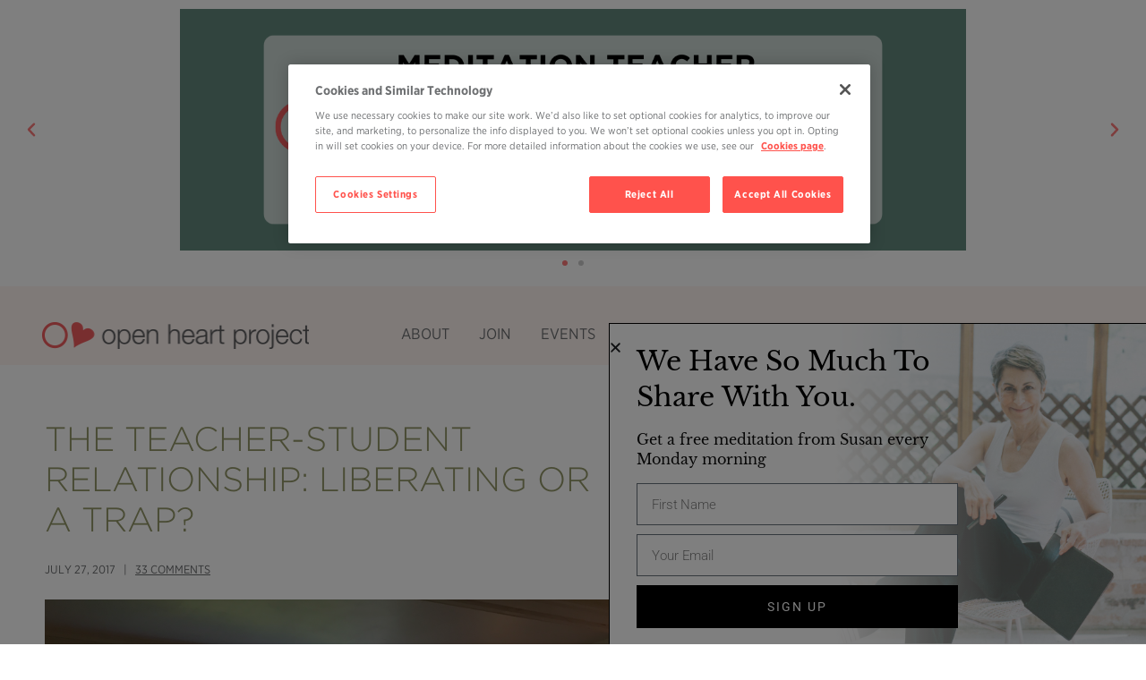

--- FILE ---
content_type: text/html; charset=UTF-8
request_url: https://openheartproject.com/teacher-student/
body_size: 35905
content:
<!doctype html>
<html lang="en-US" class="no-js">
<head>
	<meta charset="UTF-8">

    <link href="https://openheartproject.com/wp-content/uploads/2015/05/favicon.png" rel="shortcut icon">
    <link href="https://openheartproject.com/wp-content/themes/sp_theme_2015/img/icons/touch.png" rel="apple-touch-icon-precomposed">
  <link rel="preconnect" href="https://openheartproject.com" crossorigin>

	<meta http-equiv="X-UA-Compatible" content="IE=edge,chrome=1">
	<meta name="viewport" content="width=device-width,initial-scale=1.0">

	<meta name='robots' content='index, follow, max-image-preview:large, max-snippet:-1, max-video-preview:-1' />

	<!-- This site is optimized with the Yoast SEO plugin v26.6 - https://yoast.com/wordpress/plugins/seo/ -->
	<title>The Teacher-Student Relationship: Liberating or a Trap? - The Open Heart Project</title>
	<link rel="canonical" href="https://openheartproject.com/teacher-student/" />
	<meta property="og:locale" content="en_US" />
	<meta property="og:type" content="article" />
	<meta property="og:title" content="The Teacher-Student Relationship: Liberating or a Trap? - The Open Heart Project" />
	<meta property="og:description" content="I’m a 20+ year practitioner in a Tibetan Vajrayana tradition. It is based on teachings brought to the West by Chogyam Trungpa Rinpoche. There are things in these seemingly straightforward... READ MORE" />
	<meta property="og:url" content="https://openheartproject.com/teacher-student/" />
	<meta property="og:site_name" content="The Open Heart Project" />
	<meta property="article:publisher" content="https://www.facebook.com/Susan-Piver-175786219136311/" />
	<meta property="article:published_time" content="2017-07-27T14:36:16+00:00" />
	<meta property="article:modified_time" content="2022-12-27T12:12:47+00:00" />
	<meta property="og:image" content="https://openheartproject.com/wp-content/uploads/2017/07/IMG_5296.jpg" />
	<meta property="og:image:width" content="2048" />
	<meta property="og:image:height" content="1536" />
	<meta property="og:image:type" content="image/jpeg" />
	<meta name="author" content="Susan Piver" />
	<meta name="twitter:card" content="summary_large_image" />
	<meta name="twitter:creator" content="@thesusanpiver" />
	<meta name="twitter:site" content="@thesusanpiver" />
	<meta name="twitter:label1" content="Written by" />
	<meta name="twitter:data1" content="Susan Piver" />
	<meta name="twitter:label2" content="Est. reading time" />
	<meta name="twitter:data2" content="8 minutes" />
	<script type="application/ld+json" class="yoast-schema-graph">{"@context":"https://schema.org","@graph":[{"@type":"WebPage","@id":"https://openheartproject.com/teacher-student/","url":"https://openheartproject.com/teacher-student/","name":"The Teacher-Student Relationship: Liberating or a Trap? - The Open Heart Project","isPartOf":{"@id":"https://openheartproject.com/#website"},"primaryImageOfPage":{"@id":"https://openheartproject.com/teacher-student/#primaryimage"},"image":{"@id":"https://openheartproject.com/teacher-student/#primaryimage"},"thumbnailUrl":"https://openheartproject.com/wp-content/uploads/2017/07/IMG_5296.jpg","datePublished":"2017-07-27T14:36:16+00:00","dateModified":"2022-12-27T12:12:47+00:00","author":{"@id":"https://openheartproject.com/#/schema/person/424caab0d1eb43f0b0980089e2f29f01"},"breadcrumb":{"@id":"https://openheartproject.com/teacher-student/#breadcrumb"},"inLanguage":"en-US","potentialAction":[{"@type":"ReadAction","target":["https://openheartproject.com/teacher-student/"]}]},{"@type":"ImageObject","inLanguage":"en-US","@id":"https://openheartproject.com/teacher-student/#primaryimage","url":"https://openheartproject.com/wp-content/uploads/2017/07/IMG_5296.jpg","contentUrl":"https://openheartproject.com/wp-content/uploads/2017/07/IMG_5296.jpg","width":2048,"height":1536},{"@type":"BreadcrumbList","@id":"https://openheartproject.com/teacher-student/#breadcrumb","itemListElement":[{"@type":"ListItem","position":1,"name":"Home","item":"https://openheartproject.com/"},{"@type":"ListItem","position":2,"name":"Blog","item":"https://openheartproject.com/blog/"},{"@type":"ListItem","position":3,"name":"The Teacher-Student Relationship: Liberating or a Trap?"}]},{"@type":"WebSite","@id":"https://openheartproject.com/#website","url":"https://openheartproject.com/","name":"The Open Heart Project","description":"","potentialAction":[{"@type":"SearchAction","target":{"@type":"EntryPoint","urlTemplate":"https://openheartproject.com/?s={search_term_string}"},"query-input":{"@type":"PropertyValueSpecification","valueRequired":true,"valueName":"search_term_string"}}],"inLanguage":"en-US"},{"@type":"Person","@id":"https://openheartproject.com/#/schema/person/424caab0d1eb43f0b0980089e2f29f01","name":"Susan Piver","image":{"@type":"ImageObject","inLanguage":"en-US","@id":"https://openheartproject.com/#/schema/person/image/","url":"https://openheartproject.com/wp-content/uploads/2000/01/wishlist-member-profile-photo__750.jpg?d=1684156331","contentUrl":"https://openheartproject.com/wp-content/uploads/2000/01/wishlist-member-profile-photo__750.jpg?d=1684156331","caption":"Susan Piver"},"url":"https://openheartproject.com/author/susan/"}]}</script>
	<!-- / Yoast SEO plugin. -->


<link rel='dns-prefetch' href='//www.google.com' />
<link rel='preconnect' href='//c0.wp.com' />
<link rel="alternate" type="text/calendar" title="The Open Heart Project &raquo; iCal Feed" href="https://openheartproject.com/calendar/?ical=1" />
<link rel="alternate" title="oEmbed (JSON)" type="application/json+oembed" href="https://openheartproject.com/wp-json/oembed/1.0/embed?url=https%3A%2F%2Fopenheartproject.com%2Fteacher-student%2F" />
<link rel="alternate" title="oEmbed (XML)" type="text/xml+oembed" href="https://openheartproject.com/wp-json/oembed/1.0/embed?url=https%3A%2F%2Fopenheartproject.com%2Fteacher-student%2F&#038;format=xml" />
<style id='wp-img-auto-sizes-contain-inline-css' type='text/css'>
img:is([sizes=auto i],[sizes^="auto," i]){contain-intrinsic-size:3000px 1500px}
/*# sourceURL=wp-img-auto-sizes-contain-inline-css */
</style>
<link rel='stylesheet' id='tribe-events-pro-mini-calendar-block-styles-css' href='https://openheartproject.com/wp-content/plugins/events-calendar-pro/build/css/tribe-events-pro-mini-calendar-block.css?ver=7.7.11' media='all' />
<style id='classic-theme-styles-inline-css' type='text/css'>
/*! This file is auto-generated */
.wp-block-button__link{color:#fff;background-color:#32373c;border-radius:9999px;box-shadow:none;text-decoration:none;padding:calc(.667em + 2px) calc(1.333em + 2px);font-size:1.125em}.wp-block-file__button{background:#32373c;color:#fff;text-decoration:none}
/*# sourceURL=/wp-includes/css/classic-themes.min.css */
</style>
<link rel='stylesheet' id='wishlist-box-basic-blocks-style-css' href='https://openheartproject.com/wp-content/plugins/wishlist-member/features/box-basic/dist/style.css?ver=6.9' media='all' />
<style id='powerpress-player-block-style-inline-css' type='text/css'>


/*# sourceURL=https://openheartproject.com/wp-content/plugins/powerpress/blocks/player-block/build/style-index.css */
</style>
<style id='global-styles-inline-css' type='text/css'>
:root{--wp--preset--aspect-ratio--square: 1;--wp--preset--aspect-ratio--4-3: 4/3;--wp--preset--aspect-ratio--3-4: 3/4;--wp--preset--aspect-ratio--3-2: 3/2;--wp--preset--aspect-ratio--2-3: 2/3;--wp--preset--aspect-ratio--16-9: 16/9;--wp--preset--aspect-ratio--9-16: 9/16;--wp--preset--color--black: #000000;--wp--preset--color--cyan-bluish-gray: #abb8c3;--wp--preset--color--white: #ffffff;--wp--preset--color--pale-pink: #f78da7;--wp--preset--color--vivid-red: #cf2e2e;--wp--preset--color--luminous-vivid-orange: #ff6900;--wp--preset--color--luminous-vivid-amber: #fcb900;--wp--preset--color--light-green-cyan: #7bdcb5;--wp--preset--color--vivid-green-cyan: #00d084;--wp--preset--color--pale-cyan-blue: #8ed1fc;--wp--preset--color--vivid-cyan-blue: #0693e3;--wp--preset--color--vivid-purple: #9b51e0;--wp--preset--gradient--vivid-cyan-blue-to-vivid-purple: linear-gradient(135deg,rgb(6,147,227) 0%,rgb(155,81,224) 100%);--wp--preset--gradient--light-green-cyan-to-vivid-green-cyan: linear-gradient(135deg,rgb(122,220,180) 0%,rgb(0,208,130) 100%);--wp--preset--gradient--luminous-vivid-amber-to-luminous-vivid-orange: linear-gradient(135deg,rgb(252,185,0) 0%,rgb(255,105,0) 100%);--wp--preset--gradient--luminous-vivid-orange-to-vivid-red: linear-gradient(135deg,rgb(255,105,0) 0%,rgb(207,46,46) 100%);--wp--preset--gradient--very-light-gray-to-cyan-bluish-gray: linear-gradient(135deg,rgb(238,238,238) 0%,rgb(169,184,195) 100%);--wp--preset--gradient--cool-to-warm-spectrum: linear-gradient(135deg,rgb(74,234,220) 0%,rgb(151,120,209) 20%,rgb(207,42,186) 40%,rgb(238,44,130) 60%,rgb(251,105,98) 80%,rgb(254,248,76) 100%);--wp--preset--gradient--blush-light-purple: linear-gradient(135deg,rgb(255,206,236) 0%,rgb(152,150,240) 100%);--wp--preset--gradient--blush-bordeaux: linear-gradient(135deg,rgb(254,205,165) 0%,rgb(254,45,45) 50%,rgb(107,0,62) 100%);--wp--preset--gradient--luminous-dusk: linear-gradient(135deg,rgb(255,203,112) 0%,rgb(199,81,192) 50%,rgb(65,88,208) 100%);--wp--preset--gradient--pale-ocean: linear-gradient(135deg,rgb(255,245,203) 0%,rgb(182,227,212) 50%,rgb(51,167,181) 100%);--wp--preset--gradient--electric-grass: linear-gradient(135deg,rgb(202,248,128) 0%,rgb(113,206,126) 100%);--wp--preset--gradient--midnight: linear-gradient(135deg,rgb(2,3,129) 0%,rgb(40,116,252) 100%);--wp--preset--font-size--small: 13px;--wp--preset--font-size--medium: 20px;--wp--preset--font-size--large: 36px;--wp--preset--font-size--x-large: 42px;--wp--preset--spacing--20: 0.44rem;--wp--preset--spacing--30: 0.67rem;--wp--preset--spacing--40: 1rem;--wp--preset--spacing--50: 1.5rem;--wp--preset--spacing--60: 2.25rem;--wp--preset--spacing--70: 3.38rem;--wp--preset--spacing--80: 5.06rem;--wp--preset--shadow--natural: 6px 6px 9px rgba(0, 0, 0, 0.2);--wp--preset--shadow--deep: 12px 12px 50px rgba(0, 0, 0, 0.4);--wp--preset--shadow--sharp: 6px 6px 0px rgba(0, 0, 0, 0.2);--wp--preset--shadow--outlined: 6px 6px 0px -3px rgb(255, 255, 255), 6px 6px rgb(0, 0, 0);--wp--preset--shadow--crisp: 6px 6px 0px rgb(0, 0, 0);}:where(.is-layout-flex){gap: 0.5em;}:where(.is-layout-grid){gap: 0.5em;}body .is-layout-flex{display: flex;}.is-layout-flex{flex-wrap: wrap;align-items: center;}.is-layout-flex > :is(*, div){margin: 0;}body .is-layout-grid{display: grid;}.is-layout-grid > :is(*, div){margin: 0;}:where(.wp-block-columns.is-layout-flex){gap: 2em;}:where(.wp-block-columns.is-layout-grid){gap: 2em;}:where(.wp-block-post-template.is-layout-flex){gap: 1.25em;}:where(.wp-block-post-template.is-layout-grid){gap: 1.25em;}.has-black-color{color: var(--wp--preset--color--black) !important;}.has-cyan-bluish-gray-color{color: var(--wp--preset--color--cyan-bluish-gray) !important;}.has-white-color{color: var(--wp--preset--color--white) !important;}.has-pale-pink-color{color: var(--wp--preset--color--pale-pink) !important;}.has-vivid-red-color{color: var(--wp--preset--color--vivid-red) !important;}.has-luminous-vivid-orange-color{color: var(--wp--preset--color--luminous-vivid-orange) !important;}.has-luminous-vivid-amber-color{color: var(--wp--preset--color--luminous-vivid-amber) !important;}.has-light-green-cyan-color{color: var(--wp--preset--color--light-green-cyan) !important;}.has-vivid-green-cyan-color{color: var(--wp--preset--color--vivid-green-cyan) !important;}.has-pale-cyan-blue-color{color: var(--wp--preset--color--pale-cyan-blue) !important;}.has-vivid-cyan-blue-color{color: var(--wp--preset--color--vivid-cyan-blue) !important;}.has-vivid-purple-color{color: var(--wp--preset--color--vivid-purple) !important;}.has-black-background-color{background-color: var(--wp--preset--color--black) !important;}.has-cyan-bluish-gray-background-color{background-color: var(--wp--preset--color--cyan-bluish-gray) !important;}.has-white-background-color{background-color: var(--wp--preset--color--white) !important;}.has-pale-pink-background-color{background-color: var(--wp--preset--color--pale-pink) !important;}.has-vivid-red-background-color{background-color: var(--wp--preset--color--vivid-red) !important;}.has-luminous-vivid-orange-background-color{background-color: var(--wp--preset--color--luminous-vivid-orange) !important;}.has-luminous-vivid-amber-background-color{background-color: var(--wp--preset--color--luminous-vivid-amber) !important;}.has-light-green-cyan-background-color{background-color: var(--wp--preset--color--light-green-cyan) !important;}.has-vivid-green-cyan-background-color{background-color: var(--wp--preset--color--vivid-green-cyan) !important;}.has-pale-cyan-blue-background-color{background-color: var(--wp--preset--color--pale-cyan-blue) !important;}.has-vivid-cyan-blue-background-color{background-color: var(--wp--preset--color--vivid-cyan-blue) !important;}.has-vivid-purple-background-color{background-color: var(--wp--preset--color--vivid-purple) !important;}.has-black-border-color{border-color: var(--wp--preset--color--black) !important;}.has-cyan-bluish-gray-border-color{border-color: var(--wp--preset--color--cyan-bluish-gray) !important;}.has-white-border-color{border-color: var(--wp--preset--color--white) !important;}.has-pale-pink-border-color{border-color: var(--wp--preset--color--pale-pink) !important;}.has-vivid-red-border-color{border-color: var(--wp--preset--color--vivid-red) !important;}.has-luminous-vivid-orange-border-color{border-color: var(--wp--preset--color--luminous-vivid-orange) !important;}.has-luminous-vivid-amber-border-color{border-color: var(--wp--preset--color--luminous-vivid-amber) !important;}.has-light-green-cyan-border-color{border-color: var(--wp--preset--color--light-green-cyan) !important;}.has-vivid-green-cyan-border-color{border-color: var(--wp--preset--color--vivid-green-cyan) !important;}.has-pale-cyan-blue-border-color{border-color: var(--wp--preset--color--pale-cyan-blue) !important;}.has-vivid-cyan-blue-border-color{border-color: var(--wp--preset--color--vivid-cyan-blue) !important;}.has-vivid-purple-border-color{border-color: var(--wp--preset--color--vivid-purple) !important;}.has-vivid-cyan-blue-to-vivid-purple-gradient-background{background: var(--wp--preset--gradient--vivid-cyan-blue-to-vivid-purple) !important;}.has-light-green-cyan-to-vivid-green-cyan-gradient-background{background: var(--wp--preset--gradient--light-green-cyan-to-vivid-green-cyan) !important;}.has-luminous-vivid-amber-to-luminous-vivid-orange-gradient-background{background: var(--wp--preset--gradient--luminous-vivid-amber-to-luminous-vivid-orange) !important;}.has-luminous-vivid-orange-to-vivid-red-gradient-background{background: var(--wp--preset--gradient--luminous-vivid-orange-to-vivid-red) !important;}.has-very-light-gray-to-cyan-bluish-gray-gradient-background{background: var(--wp--preset--gradient--very-light-gray-to-cyan-bluish-gray) !important;}.has-cool-to-warm-spectrum-gradient-background{background: var(--wp--preset--gradient--cool-to-warm-spectrum) !important;}.has-blush-light-purple-gradient-background{background: var(--wp--preset--gradient--blush-light-purple) !important;}.has-blush-bordeaux-gradient-background{background: var(--wp--preset--gradient--blush-bordeaux) !important;}.has-luminous-dusk-gradient-background{background: var(--wp--preset--gradient--luminous-dusk) !important;}.has-pale-ocean-gradient-background{background: var(--wp--preset--gradient--pale-ocean) !important;}.has-electric-grass-gradient-background{background: var(--wp--preset--gradient--electric-grass) !important;}.has-midnight-gradient-background{background: var(--wp--preset--gradient--midnight) !important;}.has-small-font-size{font-size: var(--wp--preset--font-size--small) !important;}.has-medium-font-size{font-size: var(--wp--preset--font-size--medium) !important;}.has-large-font-size{font-size: var(--wp--preset--font-size--large) !important;}.has-x-large-font-size{font-size: var(--wp--preset--font-size--x-large) !important;}
:where(.wp-block-post-template.is-layout-flex){gap: 1.25em;}:where(.wp-block-post-template.is-layout-grid){gap: 1.25em;}
:where(.wp-block-term-template.is-layout-flex){gap: 1.25em;}:where(.wp-block-term-template.is-layout-grid){gap: 1.25em;}
:where(.wp-block-columns.is-layout-flex){gap: 2em;}:where(.wp-block-columns.is-layout-grid){gap: 2em;}
:root :where(.wp-block-pullquote){font-size: 1.5em;line-height: 1.6;}
/*# sourceURL=global-styles-inline-css */
</style>
<link rel='stylesheet' id='bbp-default-css' href='https://openheartproject.com/wp-content/plugins/bbpress/templates/default/css/bbpress.min.css?ver=2.6.14' media='all' />
<link rel='stylesheet' id='stcr-font-awesome-css' href='https://openheartproject.com/wp-content/plugins/subscribe-to-comments-reloaded/includes/css/font-awesome.min.css?ver=6.9' media='all' />
<link rel='stylesheet' id='stcr-style-css' href='https://openheartproject.com/wp-content/plugins/subscribe-to-comments-reloaded/includes/css/stcr-style.css?ver=6.9' media='all' />
<link rel='stylesheet' id='tribe-events-v2-single-skeleton-css' href='https://openheartproject.com/wp-content/plugins/the-events-calendar/build/css/tribe-events-single-skeleton.css?ver=6.15.12.2' media='all' />
<link rel='stylesheet' id='tribe-events-v2-single-skeleton-full-css' href='https://openheartproject.com/wp-content/plugins/the-events-calendar/build/css/tribe-events-single-full.css?ver=6.15.12.2' media='all' />
<link rel='stylesheet' id='tec-events-elementor-widgets-base-styles-css' href='https://openheartproject.com/wp-content/plugins/the-events-calendar/build/css/integrations/plugins/elementor/widgets/widget-base.css?ver=6.15.12.2' media='all' />
<link rel='stylesheet' id='susan-piver-and-ohps-css' href='https://openheartproject.com/wp-content/themes/sp_theme_2015/stylesheets/screen.css?ver=1750973628' media='all' />
<link rel='stylesheet' id='e-animation-fadeIn-css' href='https://openheartproject.com/wp-content/plugins/elementor/assets/lib/animations/styles/fadeIn.min.css?ver=3.33.4' media='all' />
<link rel='stylesheet' id='elementor-frontend-css' href='https://openheartproject.com/wp-content/plugins/elementor/assets/css/frontend.min.css?ver=3.33.4' media='all' />
<link rel='stylesheet' id='widget-heading-css' href='https://openheartproject.com/wp-content/plugins/elementor/assets/css/widget-heading.min.css?ver=3.33.4' media='all' />
<link rel='stylesheet' id='widget-form-css' href='https://openheartproject.com/wp-content/plugins/elementor-pro/assets/css/widget-form.min.css?ver=3.33.2' media='all' />
<link rel='stylesheet' id='e-animation-slideInRight-css' href='https://openheartproject.com/wp-content/plugins/elementor/assets/lib/animations/styles/slideInRight.min.css?ver=3.33.4' media='all' />
<link rel='stylesheet' id='e-popup-css' href='https://openheartproject.com/wp-content/plugins/elementor-pro/assets/css/conditionals/popup.min.css?ver=3.33.2' media='all' />
<link rel='stylesheet' id='elementor-post-57926-css' href='https://openheartproject.com/wp-content/uploads/elementor/css/post-57926.css?ver=1765931951' media='all' />
<link rel='stylesheet' id='elementor-post-76258-css' href='https://openheartproject.com/wp-content/uploads/elementor/css/post-76258.css?ver=1765931951' media='all' />
<link rel='stylesheet' id='wlm3_frontend_css-css' href='https://openheartproject.com/wp-content/plugins/wishlist-member/ui/css/frontend.css?ver=3.28.2' media='all' />
<link rel='stylesheet' id='elementor-gf-local-librebaskerville-css' href='https://openheartproject.com/wp-content/uploads/elementor/google-fonts/css/librebaskerville.css?ver=1744756101' media='all' />
<link rel='stylesheet' id='elementor-gf-local-roboto-css' href='https://openheartproject.com/wp-content/uploads/elementor/google-fonts/css/roboto.css?ver=1744756137' media='all' />
<script type="text/javascript" src="https://c0.wp.com/c/6.9/wp-includes/js/jquery/jquery.min.js" id="jquery-core-js"></script>
<script type="text/javascript" src="https://c0.wp.com/c/6.9/wp-includes/js/jquery/jquery-migrate.min.js" id="jquery-migrate-js"></script>
<script type="text/javascript" src="https://openheartproject.com/wp-content/themes/sp_theme_2015/js/jquery.fitvids.js?ver=1.1.0" id="fitvids-js"></script>
<script type="text/javascript" src="https://openheartproject.com/wp-content/themes/sp_theme_2015/js/scripts.js?ver=1639066203" id="ohp-global-js"></script>
<script type="text/javascript" src="https://c0.wp.com/c/6.9/wp-includes/js/dist/hooks.min.js" id="wp-hooks-js"></script>
<script type="text/javascript" src="https://c0.wp.com/c/6.9/wp-includes/js/dist/i18n.min.js" id="wp-i18n-js"></script>
<script type="text/javascript" id="wp-i18n-js-after">
/* <![CDATA[ */
wp.i18n.setLocaleData( { 'text direction\u0004ltr': [ 'ltr' ] } );
//# sourceURL=wp-i18n-js-after
/* ]]> */
</script>
<script type="text/javascript" src="https://openheartproject.com/wp-content/plugins/wishlist-member/features/box-basic/dist/script.js?ver=1.0.0" id="wishlist-box-basic-blocks-script-js"></script>
<link rel="https://api.w.org/" href="https://openheartproject.com/wp-json/" /><link rel="alternate" title="JSON" type="application/json" href="https://openheartproject.com/wp-json/wp/v2/posts/34114" /><style>
.som-password-error-message,
.som-password-sent-message {
	background-color: #ff524c;
	border-color: #ff524c;
}
</style>
<!-- OneTrust Cookies Consent Notice start for openheartproject.com -->
<script src="https://cdn.cookielaw.org/scripttemplates/otSDKStub.js"  type="text/javascript" charset="UTF-8" data-domain-script="69011c31-2a89-4436-ab7e-9368b4354b5f" ></script>
<script type="text/javascript">
function OptanonWrapper() { }
</script>
<!-- OneTrust Cookies Consent Notice end for openheartproject.com -->

<link href="//www.google-analytics.com" rel="dns-prefetch">
<meta name="p:domain_verify" content="5f7bf0a670daf57b8f5437b9d9d4efca">
<meta name="facebook-domain-verification" content="bxdaw5mpcy3xud2cdmw2qoruv4iscl">

<!-- Google Tag Manager -->
<script>(function(w,d,s,l,i){w[l]=w[l]||[];w[l].push({'gtm.start':
new Date().getTime(),event:'gtm.js'});var f=d.getElementsByTagName(s)[0],
j=d.createElement(s),dl=l!='dataLayer'?'&l='+l:'';j.async=true;j.src=
'https://www.googletagmanager.com/gtm.js?id='+i+dl;f.parentNode.insertBefore(j,f);
})(window,document,'script','dataLayer','GTM-55RH6ZQ');</script>
<!-- End Google Tag Manager -->

<!-- Load Gotham Font -->
<link rel="stylesheet" type="text/css" href="https://openheartproject.com/fonts/316656/1D1DA10CC00E070A0.css">            <script type="text/javascript"><!--
                                function powerpress_pinw(pinw_url){window.open(pinw_url, 'PowerPressPlayer','toolbar=0,status=0,resizable=1,width=460,height=320');	return false;}
                //-->

                // tabnab protection
                window.addEventListener('load', function () {
                    // make all links have rel="noopener noreferrer"
                    document.querySelectorAll('a[target="_blank"]').forEach(link => {
                        link.setAttribute('rel', 'noopener noreferrer');
                    });
                });
            </script>
            <!-- Running WishList Member Legacy v3.28.2 (34ad) -->
<meta name="tec-api-version" content="v1"><meta name="tec-api-origin" content="https://openheartproject.com"><link rel="alternate" href="https://openheartproject.com/wp-json/tribe/events/v1/" /><meta name="generator" content="Elementor 3.33.4; features: e_font_icon_svg, additional_custom_breakpoints; settings: css_print_method-external, google_font-enabled, font_display-auto">
			<style>
				.e-con.e-parent:nth-of-type(n+4):not(.e-lazyloaded):not(.e-no-lazyload),
				.e-con.e-parent:nth-of-type(n+4):not(.e-lazyloaded):not(.e-no-lazyload) * {
					background-image: none !important;
				}
				@media screen and (max-height: 1024px) {
					.e-con.e-parent:nth-of-type(n+3):not(.e-lazyloaded):not(.e-no-lazyload),
					.e-con.e-parent:nth-of-type(n+3):not(.e-lazyloaded):not(.e-no-lazyload) * {
						background-image: none !important;
					}
				}
				@media screen and (max-height: 640px) {
					.e-con.e-parent:nth-of-type(n+2):not(.e-lazyloaded):not(.e-no-lazyload),
					.e-con.e-parent:nth-of-type(n+2):not(.e-lazyloaded):not(.e-no-lazyload) * {
						background-image: none !important;
					}
				}
			</style>
					<style type="text/css" id="wp-custom-css">
			#post-57896 .tribe-events-page-title {
	display: none !important;
	visibility: hidden !important;
}

.tribe_events-template-default,
.post-type-archive-tribe_events {
	background: #fff;
}

.tribe_events-template-default .inner.mid-content article {
	margin-left: auto;
	margin-right: auto;
	max-width: 900px;
}

.wishlistmember-registration-form .page-title {
  margin-left: auto;
	margin-right: auto; 
	min-width: 400px;
	max-width: 550px;
	color: #D8A14A;
	position: relative;
}

.wishlistmember-registration-form .page-title::before {
	color: #000;
	content: 'Almost done...';
	display: block;
	font-family: "Libre Baskerville", serif;
	margin-bottom: 1rem;
	text-transform: none;
}

.wlm_preregform_header {
	color: #000;
	font-size: 1.3rem;
	font-weight: 700;
	line-height: 1.2;
  margin-left: auto;
  margin-right: auto;
  min-width: 400px;
  max-width: 550px;
}

.wlm_registration  #wlm_submit_button,
.wlm_registration  #wlm_exist_submit_button {
	background-color: #E03E52;
	border: 1px solid #E03E52;
	border-radius: 0;
  color: #fff;
	padding: 0.5rem 1rem;
  font-weight: 700;
  text-transform: uppercase;
}
.wlm_registration  #wlm_submit_button:hover,
.wlm_registration  #wlm_submit_button:focus,
.wlm_registration  #wlm_exist_submit_button:hover,
.wlm_registration  #wlm_exist_submit_button:focus {
	background: transparent;
	border: 1px solid #000;
	color: #000;
}


/* Hide Site-wide banner on mobile on all pages except homepage */
@media (max-width: 767px) {
	.elementor-71007 {
		display: none;
		visibility: hidden;
	}
	
	.home .elementor-71007 {
		display: block;
		visibility: visible;
	}
}

/* Forums */
.bbp-author-name {
  font-size: .875rem;	
}

.bbp-reply-content {
	font-size: 1rem;
	line-height: 1.3;
}

.bbp-reply-content p:first-child {
	margin-top: 0;
}		</style>
		</head>

<body class="wp-singular post-template-default single single-post postid-34114 single-format-standard wp-theme-sp_theme_2015 tribe-no-js teacher-student elementor-default elementor-kit-57926">

  <!-- Google Tag Manager (noscript) -->
<noscript><iframe src="https://www.googletagmanager.com/ns.html?id=GTM-55RH6ZQ"
height="0" width="0" style="display:none;visibility:hidden"></iframe></noscript>
<!-- End Google Tag Manager (noscript) -->
<script type="text/javascript" id="bbp-swap-no-js-body-class">
	document.body.className = document.body.className.replace( 'bbp-no-js', 'bbp-js' );
</script>



  <div id="skrollr-body">
		<!-- Turn MQ on and off -->
		

		<!-- wrapper -->

		<div class="wrapper">

			<div class="main-overlay"></div>
		<div data-elementor-type="page" data-elementor-id="80772" class="elementor elementor-80772" data-elementor-post-type="elementor_library">
						<section class="elementor-section elementor-top-section elementor-element elementor-element-0f2fcd7 elementor-section-boxed elementor-section-height-default elementor-section-height-default" data-id="0f2fcd7" data-element_type="section">
						<div class="elementor-container elementor-column-gap-default">
					<div class="elementor-column elementor-col-100 elementor-top-column elementor-element elementor-element-b09a8ab" data-id="b09a8ab" data-element_type="column">
			<div class="elementor-widget-wrap elementor-element-populated">
						<div class="elementor-element elementor-element-50eb23b elementor-skin-carousel elementor-arrows-yes elementor-pagination-type-bullets elementor-pagination-position-outside elementor-widget elementor-widget-media-carousel" data-id="50eb23b" data-element_type="widget" data-settings="{&quot;slides_per_view&quot;:&quot;1&quot;,&quot;slides_per_view_tablet&quot;:&quot;1&quot;,&quot;slides_per_view_mobile&quot;:&quot;1&quot;,&quot;space_between&quot;:{&quot;unit&quot;:&quot;px&quot;,&quot;size&quot;:0,&quot;sizes&quot;:[]},&quot;skin&quot;:&quot;carousel&quot;,&quot;effect&quot;:&quot;slide&quot;,&quot;show_arrows&quot;:&quot;yes&quot;,&quot;pagination&quot;:&quot;bullets&quot;,&quot;speed&quot;:500,&quot;autoplay&quot;:&quot;yes&quot;,&quot;autoplay_speed&quot;:5000,&quot;loop&quot;:&quot;yes&quot;,&quot;pause_on_hover&quot;:&quot;yes&quot;,&quot;pause_on_interaction&quot;:&quot;yes&quot;,&quot;space_between_tablet&quot;:{&quot;unit&quot;:&quot;px&quot;,&quot;size&quot;:10,&quot;sizes&quot;:[]},&quot;space_between_mobile&quot;:{&quot;unit&quot;:&quot;px&quot;,&quot;size&quot;:10,&quot;sizes&quot;:[]}}" data-widget_type="media-carousel.default">
				<div class="elementor-widget-container">
									<div class="elementor-swiper">
					<div class="elementor-main-swiper swiper" role="region" aria-roledescription="carousel" aria-label="Slides">
				<div class="swiper-wrapper">
											<div class="swiper-slide" role="group" aria-roledescription="slide">
							<a href="https://openheartproject.com/meditation-teacher-training-2026/" target="_blank">		<div class="elementor-carousel-image" role="img" aria-label="MEDITATION TEACHER TRAINING 2026 APPLY HERE Teach meditation as a spiritual practice. An 11-week, 75-hour Training January 17–March 28, 2026 Saturdays, 11am–1pm ET" style="background-image: url(&#039;https://openheartproject.com/wp-content/uploads/2024/12/Hero-image-MTT-2026.png&#039;)">

			
					</div>
		</a>						</div>
											<div class="swiper-slide" role="group" aria-roledescription="slide">
							<a href="https://openheartproject.com/event/21-day-meditation-challenge-2026/" target="_blank">		<div class="elementor-carousel-image" role="img" aria-label="(re)awaken your practice 21 days of meditations, guidance, and support | January 1-21, 2026 | learn more &amp; register here" style="background-image: url(&#039;https://openheartproject.com/wp-content/uploads/2024/12/21day-hero-2026-FINAL.png&#039;)">

			
					</div>
		</a>						</div>
									</div>
															<div class="elementor-swiper-button elementor-swiper-button-prev" role="button" tabindex="0" aria-label="Previous">
							<svg aria-hidden="true" class="e-font-icon-svg e-eicon-chevron-left" viewBox="0 0 1000 1000" xmlns="http://www.w3.org/2000/svg"><path d="M646 125C629 125 613 133 604 142L308 442C296 454 292 471 292 487 292 504 296 521 308 533L604 854C617 867 629 875 646 875 663 875 679 871 692 858 704 846 713 829 713 812 713 796 708 779 692 767L438 487 692 225C700 217 708 204 708 187 708 171 704 154 692 142 675 129 663 125 646 125Z"></path></svg>						</div>
						<div class="elementor-swiper-button elementor-swiper-button-next" role="button" tabindex="0" aria-label="Next">
							<svg aria-hidden="true" class="e-font-icon-svg e-eicon-chevron-right" viewBox="0 0 1000 1000" xmlns="http://www.w3.org/2000/svg"><path d="M696 533C708 521 713 504 713 487 713 471 708 454 696 446L400 146C388 133 375 125 354 125 338 125 325 129 313 142 300 154 292 171 292 187 292 204 296 221 308 233L563 492 304 771C292 783 288 800 288 817 288 833 296 850 308 863 321 871 338 875 354 875 371 875 388 867 400 854L696 533Z"></path></svg>						</div>
																<div class="swiper-pagination"></div>
												</div>
				</div>
								</div>
				</div>
					</div>
		</div>
					</div>
		</section>
				</div>
		<header id="main-header">
  <div id="mobile-nav-wrap">
    <a href="#" class="nav-close"><span aria-hidden="true">X</span><span class="screen-reader-text">Close menu</span></a>
    <ul id="menu-mobile-navigation" class="menu"><li id="menu-item-70142" class="menu-item menu-item-type-post_type menu-item-object-page menu-item-70142"><a href="https://openheartproject.com/about/">About</a></li>
<li id="menu-item-82066" class="menu-item menu-item-type-post_type menu-item-object-page menu-item-82066"><a href="https://openheartproject.com/open-heart-project/">Join</a></li>
<li id="menu-item-70960" class="menu-item menu-item-type-post_type menu-item-object-page menu-item-70960"><a href="https://openheartproject.com/calendar/">Events</a></li>
<li id="menu-item-70145" class="menu-item menu-item-type-post_type menu-item-object-page menu-item-70145"><a href="https://openheartproject.com/books/">Books</a></li>
<li id="menu-item-70146" class="menu-item menu-item-type-post_type menu-item-object-page current_page_parent menu-item-70146"><a href="https://openheartproject.com/blog/">Blog</a></li>
<li id="menu-item-83587" class="menu-item menu-item-type-custom menu-item-object-custom menu-item-83587"><a href="https://shop.openheartproject.com/">Shop</a></li>
<li id="menu-item-76691" class="menu-item menu-item-type-custom menu-item-object-custom menu-item-76691"><a target="_blank" href="https://lionheartpress.net/">Lionheart</a></li>
<li id="menu-item-70148" class="menu-item menu-item-type-post_type menu-item-object-page menu-item-70148"><a href="https://openheartproject.com/contact/">Contact</a></li>
<li id="menu-item-70150" class="my-ohp menu-item menu-item-type-post_type menu-item-object-page menu-item-70150"><a href="https://openheartproject.com/ohp-login/">My OHP</a></li>
</ul>      </div>

    <div class="inner">
      <div class="section group">
          <div class="col span_1_of_3">
            <!-- logo -->
            <div class="logo">
              <a href="https://openheartproject.com">
                <img alt="The Open Heart Project" height="30" src="https://openheartproject.com/wp-content/themes/sp_theme_2015/img/ohp-logo.png" srcset="https://openheartproject.com/wp-content/themes/sp_theme_2015/img/ohp-logo.png 1x, https://openheartproject.com/wp-content/themes/sp_theme_2015/img/ohp-logo@2x.png 2x" width="300">
              </a>
            </div>
            <!-- /logo -->
          </div>
          <div class="col span_2_of_3 main-nav-col">
            <!-- nav -->
            <nav class="nav clear" role="navigation">
              <ul><li class="menu-item menu-item-type-post_type menu-item-object-page menu-item-70142"><a href="https://openheartproject.com/about/">About</a></li>
<li class="menu-item menu-item-type-post_type menu-item-object-page menu-item-82066"><a href="https://openheartproject.com/open-heart-project/">Join</a></li>
<li class="menu-item menu-item-type-post_type menu-item-object-page menu-item-70960"><a href="https://openheartproject.com/calendar/">Events</a></li>
<li class="menu-item menu-item-type-post_type menu-item-object-page menu-item-70145"><a href="https://openheartproject.com/books/">Books</a></li>
<li class="menu-item menu-item-type-post_type menu-item-object-page current_page_parent menu-item-70146"><a href="https://openheartproject.com/blog/">Blog</a></li>
<li class="menu-item menu-item-type-custom menu-item-object-custom menu-item-83587"><a href="https://shop.openheartproject.com/">Shop</a></li>
<li class="menu-item menu-item-type-custom menu-item-object-custom menu-item-76691"><a target="_blank" href="https://lionheartpress.net/">Lionheart</a></li>
<li class="menu-item menu-item-type-post_type menu-item-object-page menu-item-70148"><a href="https://openheartproject.com/contact/">Contact</a></li>
<li class="my-ohp menu-item menu-item-type-post_type menu-item-object-page menu-item-70150"><a href="https://openheartproject.com/ohp-login/">My OHP</a></li>
</ul>            </nav>
            <!-- /nav -->

            <div id="mobile-nav-button"></div>

          </div>
      </div>
    </div><!-- /inner -->
  </header>

  <style>
    #main-header {
      background: #FFF5F2;
    }

    #main-header::after {
      content: none;
    }

    #main-header .inner {
      max-width: 1230px;
    }

    .admin-bar #mobile-nav-wrap {
      padding-top: 52px;
    }

    #global-banner-top {
      background: #F15D5E;
      color: #fff;
      font-size: 18px;
      letter-spacing: 0.025em;
      text-align: center;
    }

    #global-banner-top p {
      margin-top: 0;
    }

    #global-banner-top p:last-child {
      margin-bottom: 0;
    }

    #global-banner-top a {
      color: #fff;
    }

    @media only screen and (min-width: 769px) {
      #main-header .span_2_of_3.main-nav-col {
        margin: 1% 0 1% 1.6%;
      }
    }

    #main-header .nav {
      font-size: 17px;
      margin-top: 0;
    }

    header#main-header nav.nav ul {
      float: none;
    }

    #main-header .nav a {
      color: #000;
    }

    #main-header .nav a:hover,
    #main-header .nav a:focus {
      color: #FD7A7A;
    }

    #main-header .nav .my-ohp a {
      color: #FD7A7A;
      font-family: 'Gotham A', 'Gotham B';
      font-weight: 700;
    }

    #main-header .nav .my-ohp a:hover,
    #main-header .nav .my-ohp a:focus {
      color: #000;
    }

    @media only screen and (min-width: 1024px) {
      header#main-header nav.nav ul {
        display: flex;
        justify-content: space-between;
      }

      header#main-header nav.nav li ul.sub-menu {
        width: 220px;
      }

      header#main-header nav.nav li ul.sub-menu li {
        text-align: left;
        padding: 5px 10px 0px 10px;
      }
    }

    @media only screen and (min-width: 1140px) {
      #main-header .main-nav-col {
        text-align: right;
      }
    }

    .ohp-header-login-controls {
      display: none;
    }

    @media only screen and (min-width: 1140px)  {
      .ohp-header-login-controls {
        display: block;
        margin-bottom: 12px;
      }
    }

  #footer-newsletter-cta {
    display: flex;
    align-items: center;
    flex-direction: column;
    justify-content: center;
  }

  @media only screen and (min-width: 768px) {
     #footer-newsletter-cta {
       flex-direction: row;
     }
  }

  #footer-newsletter-cta .mc-field-group {
    margin: 0 0 10px 0;
  }

  @media only screen and (min-width: 768px) {
    #footer-newsletter-cta .mc-field-group {
      margin: 0 20px 20px 0;
    }
  }

  #footer-newsletter-cta .footer-newsletter__input {
    border: none;
    padding: 10px 14px;
  }

  #footer-newsletter-cta .footer-newsletter__foot {
    margin: 0 0 10px;
  }

  @media only screen and (min-width: 768px) {
    #footer-newsletter-cta .footer-newsletter__foot {
      margin: 0 20px 20px 0;
    }
  }

  .footer-newsletter {
    background: #ff524c;
    margin-top: 40px;
    padding: 20px;
    text-align: center;
  }

  .footer-newsletter .inner {
    max-width: 745px;
  }

  .footer-newsletter__desc {
    border-bottom: none;
    color: #fff;
    font-family: 'Gotham A', 'Gotham B';
    font-size: 32px;
    font-weight: 500;
    line-height: normal;
  }

  .footer-newsletter__desc p {
    margin-top: 0;
    margin-bottom: .5em;
  }

  @media only screen and (min-width: 1140px) {
    .footer-newsletter__desc {
      font-size: 36px;
    }
  }

  .footer-newsletter__foot {
    text-align: center;
  }

  .footer-newsletter__btn {
    background: #000;
    border: 1px solid #000;
    color: #fff;
    margin-bottom: 4px;
    padding: 8px 10px;
  }

  .footer-newsletter__btn:hover,
  .footer-newsletter__btn:focus {
    background-color: #D8A14A;
    border-color: #D8A14A;
    color: #fff;
  }

  .footer-newsletter__btn::after {
    content: none;
  }

  #menu-footer-left {
    font-size: 16px;
    list-style: none;
    margin: -6px -8px;
    text-transform: uppercase;
  }

  #menu-footer-left li {
    display: inline-block;
    margin: 6px 8px;
  }

  .footer__social-icons {
    margin-bottom: 3em;
  }

  .footer__social-icons a {
    margin: 0 0.25em;
    vertical-align: middle;
  }

  .footer__about {
    color: #000;
  }

  footer#footer {
    background: #FFF5F2;
    color: #000;
    padding-top: 2.75em;
    padding-bottom: 1.2em;
  }

  .footer__copyright {
    font-size: 14px;
  }

  #footer .inner {
    max-width: 745px;
  }

  #footer .widget_nav_menu {
    font-size: 16px;
    list-style: none;
    text-transform: uppercase;
  }

  #footer .widget_nav_menu ul {
    margin: 0 -8px;
  }

  #footer .widget_nav_menu li {
    display: inline-block;
    margin: 0 8px;
  }

  #footer .widget_nav_menu li a {
    color: #000000;
  }

  #footer .widget_nav_menu li a:hover,
  #footer .widget_nav_menu li a:focus,
  #footer li button:hover,
  #footer li button:focus {
    color: #ff524c !important;
  }
  </style>
	<div class="inner mid-content">
		<div class="section group">

			<!-- Begin left main content -->
			<div id="inner-content" class="col span_8_of_12">
              
              <div class="blog-wrapper clear">

            	<!-- article -->
				<article id="post-34114" class="post-34114 post type-post status-publish format-standard has-post-thumbnail hentry category-dharma category-teaching">

				  <h1 class="page-title">The Teacher-Student Relationship: Liberating or a Trap?</h1>

				  <!-- post details -->
				  <span class="date">July 27, 2017 &nbsp;&nbsp;|&nbsp;&nbsp; </span>
				  <span class="comments"><a href="https://openheartproject.com/teacher-student/#comments">33 Comments</a></span>
				  				  <!-- /post details -->

				  <!-- post thumbnail -->
				  
				                      <img src="https://openheartproject.com/wp-content/uploads/2017/07/IMG_5296.jpg" class="attachment-post-thumbnail size-post-thumbnail wp-post-image" alt="" decoding="async" srcset="https://openheartproject.com/wp-content/uploads/2017/07/IMG_5296.jpg 2048w, https://openheartproject.com/wp-content/uploads/2017/07/IMG_5296-250x188.jpg 250w, https://openheartproject.com/wp-content/uploads/2017/07/IMG_5296-768x576.jpg 768w, https://openheartproject.com/wp-content/uploads/2017/07/IMG_5296-700x525.jpg 700w, https://openheartproject.com/wp-content/uploads/2017/07/IMG_5296-120x90.jpg 120w" sizes="(max-width: 2048px) 100vw, 2048px" />                                    <!-- /post thumbnail -->

                  
				  <p>I’m a 20+ year practitioner in a Tibetan Vajrayana tradition. It is based on teachings brought to the West by Chogyam Trungpa Rinpoche.</p>
<p>There are things in these seemingly straightforward sentences that might piss some people off.</p>
<p>There are people who say that the Vajrayana (the third “yana” or vehicle of Buddhist teachings, aka the esoteric teachings) is not even a thing, that the Hinayana (foundational vehicle) exists, certainly, as does the Mahayana (greater vehicle), but the Vajrayana (indestructible vehicle) is actually a subset of the Mahayana.</p>
<p>And then we come to Chogyam Trungpa Rinpoche, acknowledged far and wide as a true meditation master, a teacher of the highest order — and a human being who drank, smoked, and had sex with his students. He died at the age of 47.</p>
<p>In recent weeks, we have been witness to other complexities in the form of crimes and tragedies among revered and well-known Buddhist teachers.</p>
<p>From the crime department: both Sogyal Rinpoche (one of the first Tibetan Buddhist teachers to gain fame in the West) and Lama Norlha Rinpoche have been called out for sexual and other forms of abuse. Their communities are struggling under a great weight. Among loyal students, some are questioning their devotion while others are arguing for their guru, and angry victims and witnesses are demanding consequences, all of which makes sense.</p>
<p>And this tragedy: Last week, the brilliant young Buddhist teacher (and activist, artist, husband, and father) Michael Stone died completely unexpectedly for reasons related to his struggles with bipolar disorder and, perhaps, opioids.</p>
<p>It has been a terrible, terrible month. Though sexual abuse and a tragic death have little in common, both cause us to question what we should expect from our teachers. To question such expectations is a sign of intelligence.</p>
<p>Various responses I’ve heard include:</p>
<ul>
<li>This (abusiveness) is why you should never trust a teacher.</li>
<li>Great teachers do things that may appear crazy but are really meant to wake you up.</li>
<li>Don’t criticize my guru.</li>
<li>We must criticize our gurus.</li>
<li>I disavow my guru and/or my tradition.</li>
<li>We should reduce our expectations of teachers who, after all, are only human.</li>
<li>It was one thing to have a guru if you lived in Tibet or Japan a few centuries ago, but we are a postmodern society and require a different model.</li>
<li>When a brilliant teacher dies young, he or she means to perform bodhisattva activity in a future life.</li>
<li>Teachers are just frail human beings like the rest of us.</li>
</ul>
<p>Our teachers are human beings, of course, and have angels and demons just like the rest of us. Abuse of power is definitely real among Buddhist communities, whether against women or men, and it is absolutely indefensible. We must call it out when we see it. If a teacher uses their position to take advantage (or worse) of a student, it should be identified. We should warn fellow seekers about what we know. (<em>About what we know.</em>) It is true that terrible, mediocre, and great teachers have committed terrible, mediocre, and great crimes. These teachers should be disavowed. But there are also teachers who transmit great wakefulnes, if only we knew how to receive it. These teachers should be venerated.</p>
<p>I was just on Facebook, reading and occasionally interacting with others about recent events. One comment suggested that though it’s fine to call Sogyal Rinpoche out, was he any more “corrupt” than other teachers such as Adi Da, Trungpa, Rajneesh? The commenter went on to applaud the well-founded concern expressed about such teachers a sign that modern people were finally recognizing that expecting teachers to “transmit higher mind states” was simply a projection of the student&#8217;s.</p>
<p>Of these teachers, one — Chogyam Trungpa Rinpoche — is of great importance in my life.</p>
<p>I never met Chogyam Trungpa in person. However, I have met many, many people who were close students of his. Some of my best friends, as they say. I have spoken to women who had sex with him, most now in their 60s, who continue to think of him as their teacher.</p>
<p>By all accounts, Trungpa drank. A lot. I have no explanation for that. Unlike other teachers who had sex with their students, however, he never hid anything or threatened anyone according to those who were close to him. He drank in public. He did not mask his sexual relationships or lie about them.</p>
<p>Why did he do these things at all? I have no idea.</p>
<p>For me, studying the work of Trungpa Rinpoche and practicing his teachings are all I have to go on to understand his mind. They are at the heart of my relationship to him rather than stories, legends, opinions, judgments, and hearsay of all forms, no matter how compelling. His teachings have pointed me down the path I am meant to be on and saved me (so far) from my own stupidity. I am grateful and beyond grateful.</p>
<p>Of course I have tried to figure out who Trungpa Rinpoche really was. Some say he was a crazy wisdom master who used alcohol and sex to wake people up. Some say he was a brilliant teacher who was also a deeply flawed human being. Some say he was corrupt, as did my Facebook friend over there.</p>
<p>Whenever I hear one of these theories (each of which is very compelling), I think, <em>oh, so that’s who that guy was</em>. Until I hear the next story about him which totally contradicts the previous story and the only conclusion I can draw is <em>I will never know who that guy was.</em></p>
<p>So I’m going to have to stay within the confines of my particular relationship with him which exists solely in the mind-to-mind realm where it continues to shine brilliant light and provocative darkness on every aspect of my experience.</p>
<p>My advice is don’t scare easily, but do scare appropriately. The student-teacher relationship is intimate. It takes place on the most hidden and vulnerable level of one’s being. It is ripe for manipulation, confusion, and aggression on both parts. For us students, we could try not to mistake feeling intimidated for sacred awe or confuse brutishness with true power. We could discover the difference between neurotic doubt and intelligent doubt. We could allow our hearts to be broken open, not crushed. Though it is antithetical to the Western gestalt, we could examine devotion as something other than mute slavishness. (These are all very fine lines. obviously.) Stay awake, let go, and be willing to trust yourself. Rely on your true intelligence.</p>
<p>It’s terrifying.</p>
<p>Some teachers seem to be both dysfunctional and brilliantly realized. Some are complete charlatans. Others are beacons of unending, stainless brilliance. Often, these groups look very similar. And sometimes the transmission of higher mind states from teacher to student is a trick and reflective of a lack of psychological evolution. Sometimes it is not.</p>
<p>In trying to make sense of it all, you could go the traditional route and place your trust in a guru and a lineage. This could be great or you could be completely fooling yourself. You could avail yourself of various respectable teachers and take what is valuable from each without committing to anyone. This could be great or you could be completely fooling yourself. You could forego the notion of a teacher altogether and embark on your journey using your own intuition as the primary guide. This could be great or you could be completely fooling yourself. If you’re interested in traversing the spiritual path wholeheartedly, you are going to have to figure it out.</p>
<p>In the meantime, here is what I suggest to my own students who are uncertain about what to do next in their spiritual practice: In addition to weighing the pros and cons of different teachers and communities, I ask them to pay close attention to the teachings themselves. They are of utmost importance. Do they mean something to you? Ask yourself over and over, <em>what will deepen my personal practice</em>? And then do that. Of course, if anyone tries to con you into thinking that they know you better than you know yourself, have a magical system which you may access once you prove worthy (or pay enough for it), and classify any doubts as an indication that you just don’t get it, you should run away.</p>
<p>In Tibet, I&#8217;ve heard, the conventional wisdom was to live three valleys away from your teacher: Close enough to receive teachings but far enough to remain separate from the infrastructure, politics, and squabbles that inevitably surround him or her. I have adhered to this assiduously because that is the right choice for me. (I seem to cause suffering to myself and others when I&#8217;m part of any group process.)</p>
<p>That said, there are those who enter the teacher’s inner circle and give and receive great benefit. But the inner circle is also where it becomes particularly confusing and complex, especially, I would say, when cultures collide; the student-teacher relationship is still quite foreign to us in the West. Still, if you long to serve your teacher from love and devotion, go ahead and knock on that door. But if you are seeking special status, secret goodies, or a position of influence, be very, very careful. (This is not to say that those who are victimized by power-tripping or manipulative teachers are guilty of anything. They are not. I just want to be clear about that.)</p>
<p>In the meantime, don’t throw the baby of true realization out with the bathwater of teacher transgression. Real teachers are few and far between but they are definitely right here among us. So go slowly. Observe precisely. Be judicious. Be brave and be careful. And then make up your own mind.</p>
<p>The teacher-student relationship can be dangerous for both student and teacher. A deep, deep bow to students who seek with devotion and intelligence and to non-abusive teachers who endeavor to ride the ferocious waves of dark and light that come more and more quickly the further one travels down the path.</p>
<p>Keep me posted. If you need me, I’ll be three valleys away.</p>

				  
				  <p>categorized in: <a href="https://openheartproject.com/category/dharma/" rel="tag">dharma</a>, <a href="https://openheartproject.com/category/teaching/" rel="tag">teaching</a></p>

				  <p>
				    <!-- Go to www.addthis.com/dashboard to customize your tools -->
				    <div class="addthis_sharing_toolbox"></div>
				  </p>

				  
				</article>
				<!-- /article -->

              </div><!-- /blog-wrapper -->

              <div class="lower-comments">
	

	<h2>33 Comments</h2>

	<ul>
		    <!-- heads up: starting < for the html tag (li or div) in the next line: -->
    <li class="comment even thread-even depth-1 parent" id="comment-564766">
		<div id="div-comment-564766" class="comment-body group">
		<div class="comment-author vcard">
	<img alt='' src='https://secure.gravatar.com/avatar/b4acf768c33a205306576d8bcd9429ff596b7a7a9a33538af33efa2d3ad6a99f?s=50&#038;d=identicon&#038;r=g' srcset='https://secure.gravatar.com/avatar/b4acf768c33a205306576d8bcd9429ff596b7a7a9a33538af33efa2d3ad6a99f?s=100&#038;d=identicon&#038;r=g 2x' class='avatar avatar-50 photo' height='50' width='50' data-pin-nopin="true" decoding='async'/>	<span class="says">Posted by:&nbsp;</span> <span class="fn">Larry Rowe</span>	</div>

	<div class="comment-meta commentmetadata"><span>
		July 27, 2017 at 1:31 pm</span>	</div>

    <div class="testing">
        <p>Such abuses and excesses are part and parcel of antiquated and obsolete patriarchal norms. That such abuses occur in patriarchal organized religion should come as no surprise, it has been the way of organized religion from the get go, as well as the way of patriarchal politics and family relations. Our very relationship with our planet and ecosphere has been effected by this on going patriarchal way of doing things. Time for a change?</p>
    </div>



	<div class="reply">
	<a rel="nofollow" class="comment-reply-link" href="#comment-564766" data-commentid="564766" data-postid="34114" data-belowelement="div-comment-564766" data-respondelement="respond" data-replyto="Reply to Larry Rowe" aria-label="Reply to Larry Rowe">Reply</a>	</div>
		</div>
	<ul class="children">
    <!-- heads up: starting < for the html tag (li or div) in the next line: -->
    <li class="comment byuser comment-author-susan bypostauthor odd alt depth-2" id="comment-564781">
		<div id="div-comment-564781" class="comment-body group">
		<div class="comment-author vcard">
	<img alt='' src='https://openheartproject.com/wp-content/uploads/2000/01/wishlist-member-profile-photo__750.jpg?d=1684156331' srcset='https://openheartproject.com/wp-content/uploads/2000/01/wishlist-member-profile-photo__750.jpg?d=1684156331 2x' class='avatar avatar-50 photo avatar-default' height='50' width='50' data-pin-nopin="true" decoding='async'/>	<span class="says">Posted by:&nbsp;</span> <span class="fn">Susan Piver</span>	</div>

	<div class="comment-meta commentmetadata"><span>
		July 27, 2017 at 3:47 pm</span>	</div>

    <div class="testing">
        <p>Of course! But not all teachers are part and parcel of antiquated and obsolete patriarchal norms.</p>
    </div>



	<div class="reply">
	<a rel="nofollow" class="comment-reply-link" href="#comment-564781" data-commentid="564781" data-postid="34114" data-belowelement="div-comment-564781" data-respondelement="respond" data-replyto="Reply to Susan Piver" aria-label="Reply to Susan Piver">Reply</a>	</div>
		</div>
	</li><!-- #comment-## -->
</ul><!-- .children -->
</li><!-- #comment-## -->
    <!-- heads up: starting < for the html tag (li or div) in the next line: -->
    <li class="comment byuser comment-author-johncunningplan even thread-odd thread-alt depth-1 parent" id="comment-564768">
		<div id="div-comment-564768" class="comment-body group">
		<div class="comment-author vcard">
	<img alt='' src='https://secure.gravatar.com/avatar/b93505c9f218fb2cdd095f2b5138b44fd8cead29cad30d8a147ca938d931c831?s=50&#038;d=identicon&#038;r=g' srcset='https://secure.gravatar.com/avatar/b93505c9f218fb2cdd095f2b5138b44fd8cead29cad30d8a147ca938d931c831?s=100&#038;d=identicon&#038;r=g 2x' class='avatar avatar-50 photo' height='50' width='50' data-pin-nopin="true" decoding='async'/>	<span class="says">Posted by:&nbsp;</span> <span class="fn">JohnC</span>	</div>

	<div class="comment-meta commentmetadata"><span>
		July 27, 2017 at 1:38 pm</span>	</div>

    <div class="testing">
        <p>Anyone wondering about who Chogyam Trungpa really was would do well to read this book. Covers everything, his life,  the brilliance of his teaching and the controversies. </p>
<p>Chogyan Trungpa His Life and Vision by Fabrice Midal</p>
    </div>



	<div class="reply">
	<a rel="nofollow" class="comment-reply-link" href="#comment-564768" data-commentid="564768" data-postid="34114" data-belowelement="div-comment-564768" data-respondelement="respond" data-replyto="Reply to JohnC" aria-label="Reply to JohnC">Reply</a>	</div>
		</div>
	<ul class="children">
    <!-- heads up: starting < for the html tag (li or div) in the next line: -->
    <li class="comment byuser comment-author-susan bypostauthor odd alt depth-2" id="comment-564782">
		<div id="div-comment-564782" class="comment-body group">
		<div class="comment-author vcard">
	<img alt='' src='https://openheartproject.com/wp-content/uploads/2000/01/wishlist-member-profile-photo__750.jpg?d=1684156331' srcset='https://openheartproject.com/wp-content/uploads/2000/01/wishlist-member-profile-photo__750.jpg?d=1684156331 2x' class='avatar avatar-50 photo avatar-default' height='50' width='50' data-pin-nopin="true" decoding='async'/>	<span class="says">Posted by:&nbsp;</span> <span class="fn">Susan Piver</span>	</div>

	<div class="comment-meta commentmetadata"><span>
		July 27, 2017 at 3:48 pm</span>	</div>

    <div class="testing">
        <p>Great suggestion. Here is a link.  <a href="https://www.amazon.com/Chogyam-Trungpa-His-Life-Vision/dp/1590302362" rel="nofollow ugc">https://www.amazon.com/Chogyam-Trungpa-His-Life-Vision/dp/1590302362</a></p>
    </div>



	<div class="reply">
	<a rel="nofollow" class="comment-reply-link" href="#comment-564782" data-commentid="564782" data-postid="34114" data-belowelement="div-comment-564782" data-respondelement="respond" data-replyto="Reply to Susan Piver" aria-label="Reply to Susan Piver">Reply</a>	</div>
		</div>
	</li><!-- #comment-## -->
</ul><!-- .children -->
</li><!-- #comment-## -->
    <!-- heads up: starting < for the html tag (li or div) in the next line: -->
    <li class="comment even thread-even depth-1 parent" id="comment-564787">
		<div id="div-comment-564787" class="comment-body group">
		<div class="comment-author vcard">
	<img alt='' src='https://secure.gravatar.com/avatar/46934ae241fefb59c123aa329746c702a590d2ec5be236b32f8a065af0a681f3?s=50&#038;d=identicon&#038;r=g' srcset='https://secure.gravatar.com/avatar/46934ae241fefb59c123aa329746c702a590d2ec5be236b32f8a065af0a681f3?s=100&#038;d=identicon&#038;r=g 2x' class='avatar avatar-50 photo' height='50' width='50' data-pin-nopin="true" decoding='async'/>	<span class="says">Posted by:&nbsp;</span> <span class="fn"><a href="http://www.cushionwise.com" class="url" rel="ugc external nofollow">Kellie Schorr</a></span>	</div>

	<div class="comment-meta commentmetadata"><span>
		July 27, 2017 at 4:21 pm</span>	</div>

    <div class="testing">
        <p>&#8220;My advice is don’t scare easily, but do scare appropriately.&#8221;</p>
<p>This just got a coveted post-it note spot on my writing desk in front of my face (so long faded Wiine-the-Pooh quote, enjoy your new home on the side of the filing cabinet).  This  lesson.  I feel it deep in my heart.  </p>
<p>I am grateful to learn it from you.</p>
    </div>



	<div class="reply">
	<a rel="nofollow" class="comment-reply-link" href="#comment-564787" data-commentid="564787" data-postid="34114" data-belowelement="div-comment-564787" data-respondelement="respond" data-replyto="Reply to Kellie Schorr" aria-label="Reply to Kellie Schorr">Reply</a>	</div>
		</div>
	<ul class="children">
    <!-- heads up: starting < for the html tag (li or div) in the next line: -->
    <li class="comment byuser comment-author-susan bypostauthor odd alt depth-2" id="comment-564795">
		<div id="div-comment-564795" class="comment-body group">
		<div class="comment-author vcard">
	<img alt='' src='https://openheartproject.com/wp-content/uploads/2000/01/wishlist-member-profile-photo__750.jpg?d=1684156331' srcset='https://openheartproject.com/wp-content/uploads/2000/01/wishlist-member-profile-photo__750.jpg?d=1684156331 2x' class='avatar avatar-50 photo avatar-default' height='50' width='50' data-pin-nopin="true" decoding='async'/>	<span class="says">Posted by:&nbsp;</span> <span class="fn">Susan Piver</span>	</div>

	<div class="comment-meta commentmetadata"><span>
		July 27, 2017 at 5:04 pm</span>	</div>

    <div class="testing">
        <p>Ditto. xo S</p>
    </div>



	<div class="reply">
	<a rel="nofollow" class="comment-reply-link" href="#comment-564795" data-commentid="564795" data-postid="34114" data-belowelement="div-comment-564795" data-respondelement="respond" data-replyto="Reply to Susan Piver" aria-label="Reply to Susan Piver">Reply</a>	</div>
		</div>
	</li><!-- #comment-## -->
</ul><!-- .children -->
</li><!-- #comment-## -->
    <!-- heads up: starting < for the html tag (li or div) in the next line: -->
    <li class="comment even thread-odd thread-alt depth-1 parent" id="comment-564789">
		<div id="div-comment-564789" class="comment-body group">
		<div class="comment-author vcard">
	<img alt='' src='https://secure.gravatar.com/avatar/5c75b605a89a05a5cddfc4eec84104f91d0b982cb41d49112e300c73fe334064?s=50&#038;d=identicon&#038;r=g' srcset='https://secure.gravatar.com/avatar/5c75b605a89a05a5cddfc4eec84104f91d0b982cb41d49112e300c73fe334064?s=100&#038;d=identicon&#038;r=g 2x' class='avatar avatar-50 photo' height='50' width='50' data-pin-nopin="true" decoding='async'/>	<span class="says">Posted by:&nbsp;</span> <span class="fn"><a href="http://www.sagesplay.org" class="url" rel="ugc external nofollow">Gaea Yudron</a></span>	</div>

	<div class="comment-meta commentmetadata"><span>
		July 27, 2017 at 4:29 pm</span>	</div>

    <div class="testing">
        <p>I am saddened by recent and older news of abuse. I am fortunate to have a Tibetan teacher who is quite traditional and who has always been trustworthy and reliable over the 40 years I have been his student. Please remember that there are enlightened beings, highly refined and trustworthy beings, who are on this earth.</p>
    </div>



	<div class="reply">
	<a rel="nofollow" class="comment-reply-link" href="#comment-564789" data-commentid="564789" data-postid="34114" data-belowelement="div-comment-564789" data-respondelement="respond" data-replyto="Reply to Gaea Yudron" aria-label="Reply to Gaea Yudron">Reply</a>	</div>
		</div>
	<ul class="children">
    <!-- heads up: starting < for the html tag (li or div) in the next line: -->
    <li class="comment byuser comment-author-susan bypostauthor odd alt depth-2" id="comment-564794">
		<div id="div-comment-564794" class="comment-body group">
		<div class="comment-author vcard">
	<img alt='' src='https://openheartproject.com/wp-content/uploads/2000/01/wishlist-member-profile-photo__750.jpg?d=1684156331' srcset='https://openheartproject.com/wp-content/uploads/2000/01/wishlist-member-profile-photo__750.jpg?d=1684156331 2x' class='avatar avatar-50 photo avatar-default' height='50' width='50' data-pin-nopin="true" decoding='async'/>	<span class="says">Posted by:&nbsp;</span> <span class="fn">Susan Piver</span>	</div>

	<div class="comment-meta commentmetadata"><span>
		July 27, 2017 at 5:01 pm</span>	</div>

    <div class="testing">
        <p>I am saddened too. I do know that there are enlightened beings, highly refined and trustworthy beings, who are on this earth. You are absolutely right and we are deeply fortunate.</p>
    </div>



	<div class="reply">
	<a rel="nofollow" class="comment-reply-link" href="#comment-564794" data-commentid="564794" data-postid="34114" data-belowelement="div-comment-564794" data-respondelement="respond" data-replyto="Reply to Susan Piver" aria-label="Reply to Susan Piver">Reply</a>	</div>
		</div>
	</li><!-- #comment-## -->
</ul><!-- .children -->
</li><!-- #comment-## -->
    <!-- heads up: starting < for the html tag (li or div) in the next line: -->
    <li class="comment even thread-even depth-1 parent" id="comment-564878">
		<div id="div-comment-564878" class="comment-body group">
		<div class="comment-author vcard">
	<img alt='' src='https://secure.gravatar.com/avatar/0694b926ac3e2efe2e2e6f13aec4b90b9931a716e3bea8e429729beb9e508087?s=50&#038;d=identicon&#038;r=g' srcset='https://secure.gravatar.com/avatar/0694b926ac3e2efe2e2e6f13aec4b90b9931a716e3bea8e429729beb9e508087?s=100&#038;d=identicon&#038;r=g 2x' class='avatar avatar-50 photo' height='50' width='50' data-pin-nopin="true" decoding='async'/>	<span class="says">Posted by:&nbsp;</span> <span class="fn">moira</span>	</div>

	<div class="comment-meta commentmetadata"><span>
		July 28, 2017 at 8:09 am</span>	</div>

    <div class="testing">
        <p>I so agree with learning from the teachings themselves! obviously their communication is vital in making us curious, and you are really doing a nice job! But at the end of the day one only keeps what resounds profoundly in our soul. Thanks for being one of my teachers!</p>
    </div>



	<div class="reply">
	<a rel="nofollow" class="comment-reply-link" href="#comment-564878" data-commentid="564878" data-postid="34114" data-belowelement="div-comment-564878" data-respondelement="respond" data-replyto="Reply to moira" aria-label="Reply to moira">Reply</a>	</div>
		</div>
	<ul class="children">
    <!-- heads up: starting < for the html tag (li or div) in the next line: -->
    <li class="comment byuser comment-author-susan bypostauthor odd alt depth-2" id="comment-564907">
		<div id="div-comment-564907" class="comment-body group">
		<div class="comment-author vcard">
	<img alt='' src='https://openheartproject.com/wp-content/uploads/2000/01/wishlist-member-profile-photo__750.jpg?d=1684156331' srcset='https://openheartproject.com/wp-content/uploads/2000/01/wishlist-member-profile-photo__750.jpg?d=1684156331 2x' class='avatar avatar-50 photo avatar-default' height='50' width='50' data-pin-nopin="true" decoding='async'/>	<span class="says">Posted by:&nbsp;</span> <span class="fn">Susan Piver</span>	</div>

	<div class="comment-meta commentmetadata"><span>
		July 28, 2017 at 1:25 pm</span>	</div>

    <div class="testing">
        <p>I could not agree with you more, Moira. I&#8217;m so glad we are practicing all of this together. &lt;3 S</p>
    </div>



	<div class="reply">
	<a rel="nofollow" class="comment-reply-link" href="#comment-564907" data-commentid="564907" data-postid="34114" data-belowelement="div-comment-564907" data-respondelement="respond" data-replyto="Reply to Susan Piver" aria-label="Reply to Susan Piver">Reply</a>	</div>
		</div>
	</li><!-- #comment-## -->
</ul><!-- .children -->
</li><!-- #comment-## -->
    <!-- heads up: starting < for the html tag (li or div) in the next line: -->
    <li class="comment even thread-odd thread-alt depth-1 parent" id="comment-564893">
		<div id="div-comment-564893" class="comment-body group">
		<div class="comment-author vcard">
	<img alt='' src='https://secure.gravatar.com/avatar/7dac1a4ea994b763de02e0bb5e9f7e494f0c0bc417809b9c803b436a3a594ce7?s=50&#038;d=identicon&#038;r=g' srcset='https://secure.gravatar.com/avatar/7dac1a4ea994b763de02e0bb5e9f7e494f0c0bc417809b9c803b436a3a594ce7?s=100&#038;d=identicon&#038;r=g 2x' class='avatar avatar-50 photo' height='50' width='50' data-pin-nopin="true" decoding='async'/>	<span class="says">Posted by:&nbsp;</span> <span class="fn">Philip Keogh</span>	</div>

	<div class="comment-meta commentmetadata"><span>
		July 28, 2017 at 10:22 am</span>	</div>

    <div class="testing">
        <p>Thank you for these clear, honest and heartfelt words.  Refreshing.  I find the Sangha the most difficult to handle.  Especially when there is willful blindness to &#8216;charlatans&#8217;.  May open hearted teachers flourish.  Yours from three valleys away.</p>
    </div>



	<div class="reply">
	<a rel="nofollow" class="comment-reply-link" href="#comment-564893" data-commentid="564893" data-postid="34114" data-belowelement="div-comment-564893" data-respondelement="respond" data-replyto="Reply to Philip Keogh" aria-label="Reply to Philip Keogh">Reply</a>	</div>
		</div>
	<ul class="children">
    <!-- heads up: starting < for the html tag (li or div) in the next line: -->
    <li class="comment byuser comment-author-susan bypostauthor odd alt depth-2" id="comment-564908">
		<div id="div-comment-564908" class="comment-body group">
		<div class="comment-author vcard">
	<img alt='' src='https://openheartproject.com/wp-content/uploads/2000/01/wishlist-member-profile-photo__750.jpg?d=1684156331' srcset='https://openheartproject.com/wp-content/uploads/2000/01/wishlist-member-profile-photo__750.jpg?d=1684156331 2x' class='avatar avatar-50 photo avatar-default' height='50' width='50' data-pin-nopin="true" decoding='async'/>	<span class="says">Posted by:&nbsp;</span> <span class="fn">Susan Piver</span>	</div>

	<div class="comment-meta commentmetadata"><span>
		July 28, 2017 at 1:26 pm</span>	</div>

    <div class="testing">
        <p>So happy this resonated across the valleys!</p>
    </div>



	<div class="reply">
	<a rel="nofollow" class="comment-reply-link" href="#comment-564908" data-commentid="564908" data-postid="34114" data-belowelement="div-comment-564908" data-respondelement="respond" data-replyto="Reply to Susan Piver" aria-label="Reply to Susan Piver">Reply</a>	</div>
		</div>
	</li><!-- #comment-## -->
</ul><!-- .children -->
</li><!-- #comment-## -->
    <!-- heads up: starting < for the html tag (li or div) in the next line: -->
    <li class="comment byuser comment-author-nath even thread-even depth-1 parent" id="comment-564997">
		<div id="div-comment-564997" class="comment-body group">
		<div class="comment-author vcard">
	<img alt='' src='https://secure.gravatar.com/avatar/5f838ceba125950dde7f9a7d56a853c2f645e6423d7d459be956c71889795b70?s=50&#038;d=identicon&#038;r=g' srcset='https://secure.gravatar.com/avatar/5f838ceba125950dde7f9a7d56a853c2f645e6423d7d459be956c71889795b70?s=100&#038;d=identicon&#038;r=g 2x' class='avatar avatar-50 photo' height='50' width='50' data-pin-nopin="true" decoding='async'/>	<span class="says">Posted by:&nbsp;</span> <span class="fn">Nathalie Desjacques</span>	</div>

	<div class="comment-meta commentmetadata"><span>
		July 29, 2017 at 7:32 am</span>	</div>

    <div class="testing">
        <p>Hi Susan,  I was so happy and relieved to find your blog post on this topic.<br />
Very timely:<br />
I am on retreat and for the first time I feel weird about the teacher, not that there is any kind of abuse, fortunately,  but I don&#8217;t feel the trust and kind of falling in love with the teacher and the teachings that happened on all other occasions when I did Shambhala programs. The container does not feel strong enough, people who are facing difficulties are not getting support it seems and  some parts of the talks or answers to the questions seem to contradict what I learned from teachers I love and feel strong trust even devotion for. Your invitation to put primary attention to the teachings and what supports the deepening of one&#8217;s own practice is very helpful, as is &#8211; when sitting on the cushion with sadness and confusion &#8211; just feeling your memory along with other great warriors who give me inspiration. Thank you ?</p>
    </div>



	<div class="reply">
	<a rel="nofollow" class="comment-reply-link" href="#comment-564997" data-commentid="564997" data-postid="34114" data-belowelement="div-comment-564997" data-respondelement="respond" data-replyto="Reply to Nathalie Desjacques" aria-label="Reply to Nathalie Desjacques">Reply</a>	</div>
		</div>
	<ul class="children">
    <!-- heads up: starting < for the html tag (li or div) in the next line: -->
    <li class="comment byuser comment-author-susan bypostauthor odd alt depth-2" id="comment-569540">
		<div id="div-comment-569540" class="comment-body group">
		<div class="comment-author vcard">
	<img alt='' src='https://openheartproject.com/wp-content/uploads/2000/01/wishlist-member-profile-photo__750.jpg?d=1684156331' srcset='https://openheartproject.com/wp-content/uploads/2000/01/wishlist-member-profile-photo__750.jpg?d=1684156331 2x' class='avatar avatar-50 photo avatar-default' height='50' width='50' data-pin-nopin="true" decoding='async'/>	<span class="says">Posted by:&nbsp;</span> <span class="fn">Susan Piver</span>	</div>

	<div class="comment-meta commentmetadata"><span>
		September 1, 2017 at 9:06 am</span>	</div>

    <div class="testing">
        <p>Love you, Nathalie. The Shambhala container is incredibly nuanced and strong. We are very lucky to have been trained so well. xo</p>
    </div>



	<div class="reply">
	<a rel="nofollow" class="comment-reply-link" href="#comment-569540" data-commentid="569540" data-postid="34114" data-belowelement="div-comment-569540" data-respondelement="respond" data-replyto="Reply to Susan Piver" aria-label="Reply to Susan Piver">Reply</a>	</div>
		</div>
	</li><!-- #comment-## -->
</ul><!-- .children -->
</li><!-- #comment-## -->
    <!-- heads up: starting < for the html tag (li or div) in the next line: -->
    <li class="comment even thread-odd thread-alt depth-1 parent" id="comment-587123">
		<div id="div-comment-587123" class="comment-body group">
		<div class="comment-author vcard">
	<img alt='' src='https://secure.gravatar.com/avatar/11dca34912cf581d858e7e2f86beee04d348a14d4f9f86e741d25f337de586c0?s=50&#038;d=identicon&#038;r=g' srcset='https://secure.gravatar.com/avatar/11dca34912cf581d858e7e2f86beee04d348a14d4f9f86e741d25f337de586c0?s=100&#038;d=identicon&#038;r=g 2x' class='avatar avatar-50 photo' height='50' width='50' data-pin-nopin="true" decoding='async'/>	<span class="says">Posted by:&nbsp;</span> <span class="fn"><a href="http://alwayswellwithin.com" class="url" rel="ugc external nofollow">Sandra Pawula</a></span>	</div>

	<div class="comment-meta commentmetadata"><span>
		November 13, 2017 at 5:17 pm</span>	</div>

    <div class="testing">
        <p>Thank you, Susan.  As someone who has been a part of the Rigpa community for many years, I appreciate that you are speaking out against abuse and at the same time reminding us of the complexity of the student-teacher relationship and the danger in getting caught in to many constructs about it.</p>
    </div>



	<div class="reply">
	<a rel="nofollow" class="comment-reply-link" href="#comment-587123" data-commentid="587123" data-postid="34114" data-belowelement="div-comment-587123" data-respondelement="respond" data-replyto="Reply to Sandra Pawula" aria-label="Reply to Sandra Pawula">Reply</a>	</div>
		</div>
	<ul class="children">
    <!-- heads up: starting < for the html tag (li or div) in the next line: -->
    <li class="comment byuser comment-author-susan bypostauthor odd alt depth-2" id="comment-587132">
		<div id="div-comment-587132" class="comment-body group">
		<div class="comment-author vcard">
	<img alt='' src='https://openheartproject.com/wp-content/uploads/2000/01/wishlist-member-profile-photo__750.jpg?d=1684156331' srcset='https://openheartproject.com/wp-content/uploads/2000/01/wishlist-member-profile-photo__750.jpg?d=1684156331 2x' class='avatar avatar-50 photo avatar-default' height='50' width='50' data-pin-nopin="true" decoding='async'/>	<span class="says">Posted by:&nbsp;</span> <span class="fn">Susan Piver</span>	</div>

	<div class="comment-meta commentmetadata"><span>
		November 13, 2017 at 5:30 pm</span>	</div>

    <div class="testing">
        <p>This was my intention exactly. Thank you and my heart goes out to your community.</p>
    </div>



	<div class="reply">
	<a rel="nofollow" class="comment-reply-link" href="#comment-587132" data-commentid="587132" data-postid="34114" data-belowelement="div-comment-587132" data-respondelement="respond" data-replyto="Reply to Susan Piver" aria-label="Reply to Susan Piver">Reply</a>	</div>
		</div>
	</li><!-- #comment-## -->
</ul><!-- .children -->
</li><!-- #comment-## -->
    <!-- heads up: starting < for the html tag (li or div) in the next line: -->
    <li class="comment even thread-even depth-1 parent" id="comment-587366">
		<div id="div-comment-587366" class="comment-body group">
		<div class="comment-author vcard">
	<img alt='' src='https://secure.gravatar.com/avatar/2a493486c83c33fa800d9bd5640fd91fe4a68b83eee8811a17a76479ac256e46?s=50&#038;d=identicon&#038;r=g' srcset='https://secure.gravatar.com/avatar/2a493486c83c33fa800d9bd5640fd91fe4a68b83eee8811a17a76479ac256e46?s=100&#038;d=identicon&#038;r=g 2x' class='avatar avatar-50 photo' height='50' width='50' data-pin-nopin="true" decoding='async'/>	<span class="says">Posted by:&nbsp;</span> <span class="fn">suzanne o'meara</span>	</div>

	<div class="comment-meta commentmetadata"><span>
		November 14, 2017 at 6:17 am</span>	</div>

    <div class="testing">
        <p>it is sad that a refugee who fled came to usa &amp; had so much money &amp; centers &amp; yet only such a few were able to partake &amp; same applies today . so many people could have benefited if they could safely have stayed at his centers &amp; many could also have immigrated to usa or canada . but this is not possible because he had bad ways etc  .this is really a terrible fact . but he was a big success &amp; had his compatible followers in his context . but it is kind of cruel &amp; taunting for outsiders.  with so many lamas like him one would have wished that somewhere along the line someone would at least have established another similar groups of centers for other types of individuals . &amp; this is still largely denied . there must be many other tibetans  , with no material wealth , who could be much better teachers than him &amp; would benefit from teaching in the west  .they should have done that .more effort should have been  invested to find different types of lamas &amp; temperaments &amp; directly help those who would be able to develop .   all the high lamas have very serious bad faults &amp; are the same as any western professor or priest generally .  most students need emergency help &amp; equally many adults need help in the family parent problem situation . but no lama or priest is good enough to give THAT teaching &#8230;&#8230;not that i know of .</p>
    </div>



	<div class="reply">
	<a rel="nofollow" class="comment-reply-link" href="#comment-587366" data-commentid="587366" data-postid="34114" data-belowelement="div-comment-587366" data-respondelement="respond" data-replyto="Reply to suzanne o&#039;meara" aria-label="Reply to suzanne o&#039;meara">Reply</a>	</div>
		</div>
	<ul class="children">
    <!-- heads up: starting < for the html tag (li or div) in the next line: -->
    <li class="comment byuser comment-author-susan bypostauthor odd alt depth-2 parent" id="comment-587452">
		<div id="div-comment-587452" class="comment-body group">
		<div class="comment-author vcard">
	<img alt='' src='https://openheartproject.com/wp-content/uploads/2000/01/wishlist-member-profile-photo__750.jpg?d=1684156331' srcset='https://openheartproject.com/wp-content/uploads/2000/01/wishlist-member-profile-photo__750.jpg?d=1684156331 2x' class='avatar avatar-50 photo avatar-default' height='50' width='50' data-pin-nopin="true" decoding='async'/>	<span class="says">Posted by:&nbsp;</span> <span class="fn">Susan Piver</span>	</div>

	<div class="comment-meta commentmetadata"><span>
		November 14, 2017 at 10:58 am</span>	</div>

    <div class="testing">
        <p>Not sure who you are talking about, Suzanne.</p>
    </div>



	<div class="reply">
	<a rel="nofollow" class="comment-reply-link" href="#comment-587452" data-commentid="587452" data-postid="34114" data-belowelement="div-comment-587452" data-respondelement="respond" data-replyto="Reply to Susan Piver" aria-label="Reply to Susan Piver">Reply</a>	</div>
		</div>
	<ul class="children">
    <!-- heads up: starting < for the html tag (li or div) in the next line: -->
    <li class="comment even depth-3" id="comment-587466">
		<div id="div-comment-587466" class="comment-body group">
		<div class="comment-author vcard">
	<img alt='' src='https://secure.gravatar.com/avatar/2a493486c83c33fa800d9bd5640fd91fe4a68b83eee8811a17a76479ac256e46?s=50&#038;d=identicon&#038;r=g' srcset='https://secure.gravatar.com/avatar/2a493486c83c33fa800d9bd5640fd91fe4a68b83eee8811a17a76479ac256e46?s=100&#038;d=identicon&#038;r=g 2x' class='avatar avatar-50 photo' height='50' width='50' data-pin-nopin="true" decoding='async'/>	<span class="says">Posted by:&nbsp;</span> <span class="fn">suzanne o'meara</span>	</div>

	<div class="comment-meta commentmetadata"><span>
		November 14, 2017 at 11:24 am</span>	</div>

    <div class="testing">
        <p>have said there are difficult teacher student relationships or someone can not even find a teacher in the first place &#8211; so what can one do ? if i still want to carry on but have not managed to find a teacher ?  any teacher suddenly might clash at any time &#8211; one needs a list of options .<br />
some people do not want to die any more  -so many problems in relationships generally &#8211; here one needs an immortal guide . that is what i mean . too many problems all the time .</p>
    </div>



	<div class="reply">
	<a rel="nofollow" class="comment-reply-link" href="#comment-587466" data-commentid="587466" data-postid="34114" data-belowelement="div-comment-587466" data-respondelement="respond" data-replyto="Reply to suzanne o&#039;meara" aria-label="Reply to suzanne o&#039;meara">Reply</a>	</div>
		</div>
	</li><!-- #comment-## -->
</ul><!-- .children -->
</li><!-- #comment-## -->
</ul><!-- .children -->
</li><!-- #comment-## -->
    <!-- heads up: starting < for the html tag (li or div) in the next line: -->
    <li class="comment odd alt thread-odd thread-alt depth-1 parent" id="comment-587596">
		<div id="div-comment-587596" class="comment-body group">
		<div class="comment-author vcard">
	<img alt='' src='https://secure.gravatar.com/avatar/7eeb9ae9990353eafd961bfe12d92d5899c4d2153347c91bb1ce25e2f57e135c?s=50&#038;d=identicon&#038;r=g' srcset='https://secure.gravatar.com/avatar/7eeb9ae9990353eafd961bfe12d92d5899c4d2153347c91bb1ce25e2f57e135c?s=100&#038;d=identicon&#038;r=g 2x' class='avatar avatar-50 photo' height='50' width='50' data-pin-nopin="true" decoding='async'/>	<span class="says">Posted by:&nbsp;</span> <span class="fn">Rick New</span>	</div>

	<div class="comment-meta commentmetadata"><span>
		November 14, 2017 at 6:00 pm</span>	</div>

    <div class="testing">
        <p>Hi Susan,</p>
<p>Thanks for your nicely balanced article. </p>
<p>&#8220;to ride the ferocious waves of dark and light that come more and more quickly..&#8221;  Yes, we are in the energy of the light and time of everything, opening up to that is an amazing gift and challenge.  Ride on.</p>
<p>What seems missing (to me) is perhaps, a stronger emphasis on the Sangha and the possible shifts they might be able to make together. </p>
<p>Seems like we&#8217;ve all spent a lot of energy judging one another on our closeness to the teacher. How might this emphasis make our fellow travellers feel that it is appropriate to &#8220;seek[] special status, secret goodies, or a position of influence&#8221;?  In what ways have we made one another more vulnerable to being taken advantage of? </p>
<p>I&#8217;m not sure how David Bohm&#8217;s work has fallen through the cracks, but his work &#8220;On Dialogue&#8221; seems appropriate right now.<br />
<a href="https://www.amazon.com/Dialogue-Routledge-Classics-76/dp/0415336414/ref=sr_1_1?s=books&#038;ie=UTF8&#038;qid=1510700199&#038;sr=1-1&#038;keywords=on+dialogue" rel="nofollow ugc">https://www.amazon.com/Dialogue-Routledge-Classics-76/dp/0415336414/ref=sr_1_1?s=books&#038;ie=UTF8&#038;qid=1510700199&#038;sr=1-1&#038;keywords=on+dialogue</a></p>
<p>Thank you.</p>
    </div>



	<div class="reply">
	<a rel="nofollow" class="comment-reply-link" href="#comment-587596" data-commentid="587596" data-postid="34114" data-belowelement="div-comment-587596" data-respondelement="respond" data-replyto="Reply to Rick New" aria-label="Reply to Rick New">Reply</a>	</div>
		</div>
	<ul class="children">
    <!-- heads up: starting < for the html tag (li or div) in the next line: -->
    <li class="comment byuser comment-author-susan bypostauthor even depth-2 parent" id="comment-597956">
		<div id="div-comment-597956" class="comment-body group">
		<div class="comment-author vcard">
	<img alt='' src='https://openheartproject.com/wp-content/uploads/2000/01/wishlist-member-profile-photo__750.jpg?d=1684156331' srcset='https://openheartproject.com/wp-content/uploads/2000/01/wishlist-member-profile-photo__750.jpg?d=1684156331 2x' class='avatar avatar-50 photo avatar-default' height='50' width='50' data-pin-nopin="true" decoding='async'/>	<span class="says">Posted by:&nbsp;</span> <span class="fn">Susan Piver</span>	</div>

	<div class="comment-meta commentmetadata"><span>
		December 22, 2017 at 7:38 am</span>	</div>

    <div class="testing">
        <p>These are excellent questions. </p>
<p>I think back to the example of Kripalu in the 1990s. When the guru left, there was an excellent effort to make the sangha and the practice into the teacher. I think it was a noble experiment, however, from what I saw (and others are welcome to differ) it was not a success. Kripalu is successful as a program center, but the &#8220;Kripalu path&#8221; seems to have dissolved. </p>
<p>Dharma and Sangha are essential. I would say that the teacher is as well. </p>
<p>I look forward to reading the Bohm piece. Thanks for the suggestion. S</p>
    </div>



	<div class="reply">
	<a rel="nofollow" class="comment-reply-link" href="#comment-597956" data-commentid="597956" data-postid="34114" data-belowelement="div-comment-597956" data-respondelement="respond" data-replyto="Reply to Susan Piver" aria-label="Reply to Susan Piver">Reply</a>	</div>
		</div>
	<ul class="children">
    <!-- heads up: starting < for the html tag (li or div) in the next line: -->
    <li class="comment odd alt depth-3" id="comment-605186">
		<div id="div-comment-605186" class="comment-body group">
		<div class="comment-author vcard">
	<img alt='' src='https://secure.gravatar.com/avatar/186c9a9bb5bc4b2c0c77a933133ca2ca9921dbca44abe68733badb7aede446e3?s=50&#038;d=identicon&#038;r=g' srcset='https://secure.gravatar.com/avatar/186c9a9bb5bc4b2c0c77a933133ca2ca9921dbca44abe68733badb7aede446e3?s=100&#038;d=identicon&#038;r=g 2x' class='avatar avatar-50 photo' height='50' width='50' data-pin-nopin="true" decoding='async'/>	<span class="says">Posted by:&nbsp;</span> <span class="fn"><a href="http://www.beforethewall.com" class="url" rel="ugc external nofollow">Rick New</a></span>	</div>

	<div class="comment-meta commentmetadata"><span>
		February 8, 2018 at 2:05 pm</span>	</div>

    <div class="testing">
        <p>Thanks for responding, Susan. Appreciate it.</p>
<p>&#8220;What seems missing (to me) is perhaps, a stronger emphasis on the Sangha and the possible shifts they might be able to make together.&#8221;</p>
<p>Couldn&#8217;t there be a stronger emphasis on the Sangha without initially raising the question of whether or not a teacher is necessary?</p>
<p>If you do get the Bohm book and have the time, could you maybe post back with your impressions? </p>
<p>Many regards,</p>
<p>Rick</p>
    </div>



	<div class="reply">
	<a rel="nofollow" class="comment-reply-link" href="#comment-605186" data-commentid="605186" data-postid="34114" data-belowelement="div-comment-605186" data-respondelement="respond" data-replyto="Reply to Rick New" aria-label="Reply to Rick New">Reply</a>	</div>
		</div>
	</li><!-- #comment-## -->
</ul><!-- .children -->
</li><!-- #comment-## -->
</ul><!-- .children -->
</li><!-- #comment-## -->
    <!-- heads up: starting < for the html tag (li or div) in the next line: -->
    <li class="comment even thread-even depth-1 parent" id="comment-597943">
		<div id="div-comment-597943" class="comment-body group">
		<div class="comment-author vcard">
	<img alt='' src='https://secure.gravatar.com/avatar/8a35f9c0e79ef28dae3f545b666705478bf481025db6205bf6a7cdd68d15504a?s=50&#038;d=identicon&#038;r=g' srcset='https://secure.gravatar.com/avatar/8a35f9c0e79ef28dae3f545b666705478bf481025db6205bf6a7cdd68d15504a?s=100&#038;d=identicon&#038;r=g 2x' class='avatar avatar-50 photo' height='50' width='50' data-pin-nopin="true" decoding='async'/>	<span class="says">Posted by:&nbsp;</span> <span class="fn">Larry Mallet</span>	</div>

	<div class="comment-meta commentmetadata"><span>
		December 22, 2017 at 4:31 am</span>	</div>

    <div class="testing">
        <p>I have no answer.   I don&#8217;t know how to assess.  Our wounds come about through inconceivably numerous and complex interdependent causes and conditions.  The thing I trust is the teachings themselves and &#8220;don&#8217;t know mind.&#8221;  I struggle with the rom those conditions that create the illusion of a self.  No matter what suffering we feel was inflicted on us, and no matter how obvious the external source of our suffering seem evident, we bring our own gestalts, and our concepts may not be up to the challenge of genuine understanding.  Have any of us found the beginning or ending to our suffering?</p>
    </div>



	<div class="reply">
	<a rel="nofollow" class="comment-reply-link" href="#comment-597943" data-commentid="597943" data-postid="34114" data-belowelement="div-comment-597943" data-respondelement="respond" data-replyto="Reply to Larry Mallet" aria-label="Reply to Larry Mallet">Reply</a>	</div>
		</div>
	<ul class="children">
    <!-- heads up: starting < for the html tag (li or div) in the next line: -->
    <li class="comment byuser comment-author-susan bypostauthor odd alt depth-2" id="comment-597954">
		<div id="div-comment-597954" class="comment-body group">
		<div class="comment-author vcard">
	<img alt='' src='https://openheartproject.com/wp-content/uploads/2000/01/wishlist-member-profile-photo__750.jpg?d=1684156331' srcset='https://openheartproject.com/wp-content/uploads/2000/01/wishlist-member-profile-photo__750.jpg?d=1684156331 2x' class='avatar avatar-50 photo avatar-default' height='50' width='50' data-pin-nopin="true" decoding='async'/>	<span class="says">Posted by:&nbsp;</span> <span class="fn">Susan Piver</span>	</div>

	<div class="comment-meta commentmetadata"><span>
		December 22, 2017 at 7:34 am</span>	</div>

    <div class="testing">
        <p>I haven&#8217;t.</p>
    </div>



	<div class="reply">
	<a rel="nofollow" class="comment-reply-link" href="#comment-597954" data-commentid="597954" data-postid="34114" data-belowelement="div-comment-597954" data-respondelement="respond" data-replyto="Reply to Susan Piver" aria-label="Reply to Susan Piver">Reply</a>	</div>
		</div>
	</li><!-- #comment-## -->
</ul><!-- .children -->
</li><!-- #comment-## -->
    <!-- heads up: starting < for the html tag (li or div) in the next line: -->
    <li class="comment even thread-odd thread-alt depth-1" id="comment-605061">
		<div id="div-comment-605061" class="comment-body group">
		<div class="comment-author vcard">
	<img alt='' src='https://secure.gravatar.com/avatar/bbe86e118a11002f727c5f72abc02c577a05e42d2bb07bf44d88c4f8b545e41e?s=50&#038;d=identicon&#038;r=g' srcset='https://secure.gravatar.com/avatar/bbe86e118a11002f727c5f72abc02c577a05e42d2bb07bf44d88c4f8b545e41e?s=100&#038;d=identicon&#038;r=g 2x' class='avatar avatar-50 photo' height='50' width='50' data-pin-nopin="true" decoding='async'/>	<span class="says">Posted by:&nbsp;</span> <span class="fn">Jim Belcher</span>	</div>

	<div class="comment-meta commentmetadata"><span>
		February 7, 2018 at 4:36 pm</span>	</div>

    <div class="testing">
        <p>Susan, I noted your parenthetical, &#8220;I seem to cause suffering to myself and others when I am part of a group process.&#8221;  It hit me between the eyes; as a member of the clergy, I was part of &#8220;a group process&#8221; for 41 years, fulfilling a calling in which I never quite fit.  One day 32 years ago I sat down and began meditating.  Now retired, I have around 4,500 hours of zafu time.  Meditating didn&#8217;t alleviate my suffering; it made the suffering bearable.  I no longer belong to the group process, nor do I desire to belong.  I just sit and focus on my breath.  I&#8217;m not even sure why I&#8217;m writing; maybe just to tell you I understand your comment.  Thank you.</p>
    </div>



	<div class="reply">
	<a rel="nofollow" class="comment-reply-link" href="#comment-605061" data-commentid="605061" data-postid="34114" data-belowelement="div-comment-605061" data-respondelement="respond" data-replyto="Reply to Jim Belcher" aria-label="Reply to Jim Belcher">Reply</a>	</div>
		</div>
	</li><!-- #comment-## -->
    <!-- heads up: starting < for the html tag (li or div) in the next line: -->
    <li class="comment odd alt thread-even depth-1" id="comment-605176">
		<div id="div-comment-605176" class="comment-body group">
		<div class="comment-author vcard">
	<img alt='' src='https://secure.gravatar.com/avatar/2a493486c83c33fa800d9bd5640fd91fe4a68b83eee8811a17a76479ac256e46?s=50&#038;d=identicon&#038;r=g' srcset='https://secure.gravatar.com/avatar/2a493486c83c33fa800d9bd5640fd91fe4a68b83eee8811a17a76479ac256e46?s=100&#038;d=identicon&#038;r=g 2x' class='avatar avatar-50 photo' height='50' width='50' data-pin-nopin="true" decoding='async'/>	<span class="says">Posted by:&nbsp;</span> <span class="fn">suzanne o'meara</span>	</div>

	<div class="comment-meta commentmetadata"><span>
		February 8, 2018 at 12:50 pm</span>	</div>

    <div class="testing">
        <p>thank-you for all the comments &amp; there is nothing much one can do unless every center was obliging to have a sort of open counselor on hand , if there was such a thing .  but would not like to be there if they did not really like me &amp; just being  polite . abuse is the norm these days . we victims do not have money to start something separate &#8230;.</p>
    </div>



	<div class="reply">
	<a rel="nofollow" class="comment-reply-link" href="#comment-605176" data-commentid="605176" data-postid="34114" data-belowelement="div-comment-605176" data-respondelement="respond" data-replyto="Reply to suzanne o&#039;meara" aria-label="Reply to suzanne o&#039;meara">Reply</a>	</div>
		</div>
	</li><!-- #comment-## -->
    <!-- heads up: starting < for the html tag (li or div) in the next line: -->
    <li class="comment even thread-odd thread-alt depth-1" id="comment-605191">
		<div id="div-comment-605191" class="comment-body group">
		<div class="comment-author vcard">
	<img alt='' src='https://secure.gravatar.com/avatar/8a35f9c0e79ef28dae3f545b666705478bf481025db6205bf6a7cdd68d15504a?s=50&#038;d=identicon&#038;r=g' srcset='https://secure.gravatar.com/avatar/8a35f9c0e79ef28dae3f545b666705478bf481025db6205bf6a7cdd68d15504a?s=100&#038;d=identicon&#038;r=g 2x' class='avatar avatar-50 photo' height='50' width='50' data-pin-nopin="true" decoding='async'/>	<span class="says">Posted by:&nbsp;</span> <span class="fn">Larry Mallet</span>	</div>

	<div class="comment-meta commentmetadata"><span>
		February 8, 2018 at 2:58 pm</span>	</div>

    <div class="testing">
        <p>My my words have merit,<br />
May all sentient beings have happiness and the causes of happiness<br />
May all of us, and all other sentient being be free of all suffering and causes of suffering,<br />
May we all find a way to live in equanimity with positive intention, and think speak and act for the benefit of all sentient beings.</p>
<p>Wherever there are powerfully charismatic teachers, in my opinion, there is a higher likelihood of manipulation and emotional challenges.  This is probably less likely with non charismatic teachers.  However, people frequently find such people boring, and are more pulled to charismatic persons.  The problem is when there is an emotionally renting transgression with such teachers, people are.  </p>
<p>A danger signal ought to be when people are pulled more into the drama of the teacher than the teachings themselves, or focus more on the teacher, of fail to distinguish between the teacher&#8217;s personna and the teachings. (Yet, paradoxically the guy is supposed to embody the teachings, so is this a good guideline)? O</p>
<p>t is usually precisely personna and magnetism that pulls most people to make a connection.  At the same time, if we are too harsh on the magnetism of the teacher, we too readily dismiss the four powers, which include pacifying, increasing, magnetizing, and subjugating.  I have concluded, most of us only understand pacifying, as it relates to a deeper spiritual context, rather than raw ordinary charisma).  </p>
<p>We think purification of karma is supposed to operate by the known rules of modern society.  This is bound to be a fallacy, if there is any genuine truth to Vajrayana, which I of course am totally biased or brainwashed to believe (everyone is entitled, I suppose to their own label).  If karma occurs over lifetimes, then we really have no clue what *role* the lama is over lifetimes, or have a deep comprehension of what we and and a lama are over lifetimes, particularly lacking any intrinsic or permanent self.  If something reincarnates over lifetimes, what does it mean to measure everything by our current societies current normative viewpoints.  We do, however, have some very strong guideline by referring to sutras articulating the meaning of ethics, and books such as Perfect Conduct.  But we will always have to grapple with the fact that Vajrayana doesn&#8217;t seemingly conform to ordinary Mahayana guidelines, and this is where all of the confusion arises.    I accept my deep confusion and lack of understanding, and while hearing all sides, I have my own intellectual conclusions and emotional reactions.  Yet  don&#8217;t know if these ultimately hold &#8220;truth&#8221; other than the conventional truth of the moment and this current society in this age we live in. If reincarnation occurs, how is this going to be a reliable reference point over so many rebirths and different conditions and their effects.   So on a totally different level, I take it all (my perceptions, conclusions and deeply emotional reactions) with a grain of salt.  </p>
<p>This having been said, the guidelines that you discuss, seem reasonable to me, and I have conducted myself in accordance with them for the most part. I may have wanted initially to be more in the limelight, but having miserably and fortunately failed, fortunately failed at that, I distanced myself, participated in different sanghas with different teachers and both Tibetan and Mahayana lineages.  This  has provided me a much larger perspective.  </p>
<p>I have no answers, period.  I am grateful for what I have received.  Some people have been pulled into the orbit of a charismatic lama not because they sought it out, perhaps, but maybe because the lama sought them out.  Everyone&#8217;s experience has distinct elements of uniqueness, while other elements appear more broadly shared. </p>
<p>In my view, mastering the six paramitas, and mind training teachings (esp. Seven Points of Mind Training is essential).   And the 37 Practices of a Bodhisattva,  get us to see beyond our own narrow concepts, and our current set of social standards which are oriented to giving is a familiar and cozy reference point, expecting no one to harm us, and justifying our own anger.  This is NOT dharma.  Had we mastered these practices, I suppose no one would be traumatized.  But this is a big order, more frequently then not accomplished over aeons.  If we put aeons, karma, mind training aside, birth, arising, and dissolution aside, what we end up with is doing our own thing, and continuing with our ordinary samsaric views and behavior.  And if this is what we our pleading for, why bother with dharma, or keep our samaya commitments.  As soon as things get difficult, we are so inclined to cut and run, or insist that dharma be compromised to accommodate our habitual concepts of how people ought to behave and this world &#8220;should&#8221; be.  </p>
<p>Sorry for this lengthy meandering.  I am always doing this.  It&#8217;s probably just for my own benefit.  But if it has any benefit, then I would like to dedicate it to the liberation and enlightenment of all sentient beings.  I am not giving up on all of this.</p>
    </div>



	<div class="reply">
	<a rel="nofollow" class="comment-reply-link" href="#comment-605191" data-commentid="605191" data-postid="34114" data-belowelement="div-comment-605191" data-respondelement="respond" data-replyto="Reply to Larry Mallet" aria-label="Reply to Larry Mallet">Reply</a>	</div>
		</div>
	</li><!-- #comment-## -->
    <!-- heads up: starting < for the html tag (li or div) in the next line: -->
    <li class="comment byuser comment-author-russellsuereth odd alt thread-even depth-1" id="comment-632087">
		<div id="div-comment-632087" class="comment-body group">
		<div class="comment-author vcard">
	<img alt='' src='https://secure.gravatar.com/avatar/0a8aff4a720e5f085171c8bd43c2cb06f73692d6ecfcb4381e23a63765301366?s=50&#038;d=identicon&#038;r=g' srcset='https://secure.gravatar.com/avatar/0a8aff4a720e5f085171c8bd43c2cb06f73692d6ecfcb4381e23a63765301366?s=100&#038;d=identicon&#038;r=g 2x' class='avatar avatar-50 photo' height='50' width='50' data-pin-nopin="true" decoding='async'/>	<span class="says">Posted by:&nbsp;</span> <span class="fn">Russell Suereth</span>	</div>

	<div class="comment-meta commentmetadata"><span>
		October 12, 2018 at 5:55 pm</span>	</div>

    <div class="testing">
        <p>Excellent writing from Susan.  Her words here can apply in so many different contexts. The three valley rule of thumb is quite interesting too.</p>
    </div>



	<div class="reply">
	<a rel="nofollow" class="comment-reply-link" href="#comment-632087" data-commentid="632087" data-postid="34114" data-belowelement="div-comment-632087" data-respondelement="respond" data-replyto="Reply to Russell Suereth" aria-label="Reply to Russell Suereth">Reply</a>	</div>
		</div>
	</li><!-- #comment-## -->
    <!-- heads up: starting < for the html tag (li or div) in the next line: -->
    <li class="comment even thread-odd thread-alt depth-1" id="comment-632172">
		<div id="div-comment-632172" class="comment-body group">
		<div class="comment-author vcard">
	<img alt='' src='https://secure.gravatar.com/avatar/2a493486c83c33fa800d9bd5640fd91fe4a68b83eee8811a17a76479ac256e46?s=50&#038;d=identicon&#038;r=g' srcset='https://secure.gravatar.com/avatar/2a493486c83c33fa800d9bd5640fd91fe4a68b83eee8811a17a76479ac256e46?s=100&#038;d=identicon&#038;r=g 2x' class='avatar avatar-50 photo' height='50' width='50' data-pin-nopin="true" decoding='async'/>	<span class="says">Posted by:&nbsp;</span> <span class="fn">suzanne o'meara</span>	</div>

	<div class="comment-meta commentmetadata"><span>
		October 13, 2018 at 3:24 pm</span>	</div>

    <div class="testing">
        <p>but the abuses means they can control your life or decide when you die how you die &amp; do psycho abuse harm &amp; allow any other member student to bully &amp; harm you or basically  bully you to death . then- there will be no guide or helper when i am dead &#8230;. &amp; dharma i have found is very rejuvenating &amp; easy immortality but here they seem to block this or it is only for some not others.whereas it could be used to heal more animals &amp; people &amp; provide immortality &amp; alternate styles . so i am quite worried  &amp; seems no answer .</p>
    </div>



	<div class="reply">
	<a rel="nofollow" class="comment-reply-link" href="#comment-632172" data-commentid="632172" data-postid="34114" data-belowelement="div-comment-632172" data-respondelement="respond" data-replyto="Reply to suzanne o&#039;meara" aria-label="Reply to suzanne o&#039;meara">Reply</a>	</div>
		</div>
	</li><!-- #comment-## -->
    <!-- heads up: starting < for the html tag (li or div) in the next line: -->
    <li class="comment odd alt thread-even depth-1" id="comment-633616">
		<div id="div-comment-633616" class="comment-body group">
		<div class="comment-author vcard">
	<img alt='' src='https://secure.gravatar.com/avatar/4bac9371fc783e073ea0eda2d39f566d600a843002473dbc7aedc75967b58546?s=50&#038;d=identicon&#038;r=g' srcset='https://secure.gravatar.com/avatar/4bac9371fc783e073ea0eda2d39f566d600a843002473dbc7aedc75967b58546?s=100&#038;d=identicon&#038;r=g 2x' class='avatar avatar-50 photo' height='50' width='50' data-pin-nopin="true" decoding='async'/>	<span class="says">Posted by:&nbsp;</span> <span class="fn"><a href="https://www.davidguy.org" class="url" rel="ugc external nofollow">David Guy</a></span>	</div>

	<div class="comment-meta commentmetadata"><span>
		October 26, 2018 at 12:11 pm</span>	</div>

    <div class="testing">
        <p>This is a great article.  Most helpful.</p>
    </div>



	<div class="reply">
	<a rel="nofollow" class="comment-reply-link" href="#comment-633616" data-commentid="633616" data-postid="34114" data-belowelement="div-comment-633616" data-respondelement="respond" data-replyto="Reply to David Guy" aria-label="Reply to David Guy">Reply</a>	</div>
		</div>
	</li><!-- #comment-## -->
    <!-- heads up: starting < for the html tag (li or div) in the next line: -->
    <li class="comment even thread-odd thread-alt depth-1" id="comment-633619">
		<div id="div-comment-633619" class="comment-body group">
		<div class="comment-author vcard">
	<img alt='' src='https://secure.gravatar.com/avatar/8a35f9c0e79ef28dae3f545b666705478bf481025db6205bf6a7cdd68d15504a?s=50&#038;d=identicon&#038;r=g' srcset='https://secure.gravatar.com/avatar/8a35f9c0e79ef28dae3f545b666705478bf481025db6205bf6a7cdd68d15504a?s=100&#038;d=identicon&#038;r=g 2x' class='avatar avatar-50 photo' height='50' width='50' data-pin-nopin="true" decoding='async'/>	<span class="says">Posted by:&nbsp;</span> <span class="fn">Larry</span>	</div>

	<div class="comment-meta commentmetadata"><span>
		October 26, 2018 at 12:41 pm</span>	</div>

    <div class="testing">
        <p>Do not become entangled, but many will be entangled.  Examine and be wise, but naivety will frequently prevail. Do not be overly skeptical, but it will be difficult to let go of skepticism.  Do not become a blind true believer, but many will be blind and become true believers.  The rock is slippery and moss filled, yet you will try to hold on.  To find a neat formula is to find safety but there is no formula and there is only make pretend safety,  if you find perfect security you will not move.  You may seek wisdom but find ignorance.  You may uncover ignorance but in the discovery of ignorance there is wisdom.  Wisdom and ignorance are coemergent.  Your mind is screwed up, yet if you look you cannot find a self or a mind. Like moths we are entangled by what we seek.  Can you seek without becoming entangled?  Can you find without searching?  Can you move without moving?  So you want someone to blame? Will this liberate you?  Do you want to be glued to the white or Be glued to the black?  Can you escape endless duality?  Who is this you who believes you can do this better than . . . .</p>
    </div>



	<div class="reply">
	<a rel="nofollow" class="comment-reply-link" href="#comment-633619" data-commentid="633619" data-postid="34114" data-belowelement="div-comment-633619" data-respondelement="respond" data-replyto="Reply to Larry" aria-label="Reply to Larry">Reply</a>	</div>
		</div>
	</li><!-- #comment-## -->
	</ul>


	<div id="respond" class="comment-respond">
		<h3 id="reply-title" class="comment-reply-title">Leave a Reply <small><a rel="nofollow" id="cancel-comment-reply-link" href="/teacher-student/#respond" style="display:none;">Cancel reply</a></small></h3><form action="https://openheartproject.com/wp-comments-post.php" method="post" id="commentform" class="comment-form"><p class="comment-notes"><span id="email-notes">Your email address will not be published.</span> <span class="required-field-message">Required fields are marked <span class="required">*</span></span></p><p class="comment-form-comment"><label for="comment">Comment <span class="required">*</span></label> <textarea id="comment" name="comment" cols="45" rows="8" maxlength="65525" required="required"></textarea></p><p class="comment-form-author"><label for="author">Name <span class="required">*</span></label> <input id="author" name="author" type="text" value="" size="30" maxlength="245" autocomplete="name" required="required" /></p>
<p class="comment-form-email"><label for="email">Email <span class="required">*</span></label> <input id="email" name="email" type="text" value="" size="30" maxlength="100" aria-describedby="email-notes" autocomplete="email" required="required" /></p>
<p class="comment-form-url"><label for="url">Website</label> <input id="url" name="url" type="text" value="" size="30" maxlength="200" autocomplete="url" /></p>
<p class='comment-form-subscriptions'><label for='subscribe-reloaded'><input style='width:30px' type='checkbox' name='subscribe-reloaded' id='subscribe-reloaded' value='yes' /> Notify me of followup comments via e-mail. You can also <a href='https://openheartproject.com/comment-subscriptions/?srp=34114&amp;srk=417bbd74967647ea70e733b5bd05a4de&amp;sra=s&amp;srsrc=f'>subscribe</a> without commenting.</label></p><p class="form-submit"><input name="submit" type="submit" id="submit" class="submit" value="Post Comment" /> <input type='hidden' name='comment_post_ID' value='34114' id='comment_post_ID' />
<input type='hidden' name='comment_parent' id='comment_parent' value='0' />
</p><p style="display: none;"><input type="hidden" id="akismet_comment_nonce" name="akismet_comment_nonce" value="8418bbf05e" /></p><p style="display: none !important;" class="akismet-fields-container" data-prefix="ak_"><label>&#916;<textarea name="ak_hp_textarea" cols="45" rows="8" maxlength="100"></textarea></label><input type="hidden" id="ak_js_1" name="ak_js" value="77"/><script>document.getElementById( "ak_js_1" ).setAttribute( "value", ( new Date() ).getTime() );</script></p></form>	</div><!-- #respond -->
	
</div>

              <br class="clear">
              
              			</div>
			<!-- End left main content -->

			<!-- Spacer Column -->
			<!-- <div class="col span_1_of_12"></div> -->
			<!-- Spacer Column -->

			<!-- begin sidebar -->
			<div id="sidebar" class="col span_4_of_12">
				<div class="sidebar-widget">
				  <div id="search-3" class="widget_search"><h3>Search</h3><!-- search -->
<form class="search" method="get" action="https://openheartproject.com" role="search">
	<input class="search-input" type="search" name="s" placeholder="">
	<button class="search-submit" type="submit" role="button">Search</button>
</form>
<!-- /search -->
</div><div id="categories-3" class="widget_categories"><h3>Categories</h3>
			<ul>
					<li class="cat-item cat-item-619"><a href="https://openheartproject.com/category/body/">body</a>
</li>
	<li class="cat-item cat-item-522"><a href="https://openheartproject.com/category/compassion/">compassion</a>
</li>
	<li class="cat-item cat-item-402"><a href="https://openheartproject.com/category/creativity/">creativity</a>
</li>
	<li class="cat-item cat-item-521"><a href="https://openheartproject.com/category/culture/">Culture</a>
</li>
	<li class="cat-item cat-item-396"><a href="https://openheartproject.com/category/dharma/">dharma</a>
</li>
	<li class="cat-item cat-item-523"><a href="https://openheartproject.com/category/fighting-without-aggression/">fighting without aggression</a>
</li>
	<li class="cat-item cat-item-492"><a href="https://openheartproject.com/category/french-translation/">french language translation</a>
</li>
	<li class="cat-item cat-item-794"><a href="https://openheartproject.com/category/magic/">magic</a>
</li>
	<li class="cat-item cat-item-401"><a href="https://openheartproject.com/category/meditation/">meditation</a>
</li>
	<li class="cat-item cat-item-413"><a href="https://openheartproject.com/category/ohps/">OHPS</a>
</li>
	<li class="cat-item cat-item-400"><a href="https://openheartproject.com/category/ohp/">open heart project</a>
</li>
	<li class="cat-item cat-item-406"><a href="https://openheartproject.com/category/podcast/">podcast</a>
</li>
	<li class="cat-item cat-item-398"><a href="https://openheartproject.com/category/relationships/">relationships</a>
</li>
	<li class="cat-item cat-item-491"><a href="https://openheartproject.com/category/spanish-translation/">spanish language translation</a>
</li>
	<li class="cat-item cat-item-498"><a href="https://openheartproject.com/category/start-here-now/">Start Here Now</a>
</li>
	<li class="cat-item cat-item-490"><a href="https://openheartproject.com/category/teaching/">teaching</a>
</li>
	<li class="cat-item cat-item-1"><a href="https://openheartproject.com/category/uncategorized/">Uncategorized</a>
</li>
	<li class="cat-item cat-item-412"><a href="https://openheartproject.com/category/wisdom-of-a-broken-heart/">wisdom of a broken heart</a>
</li>
			</ul>

			</div>				</div>
			</div>
			<!-- end sidebar -->

		</div><!-- section group -->
	</div><!-- /inner -->

  <div id="comments">
    		<div data-elementor-type="section" data-elementor-id="70036" class="elementor elementor-70036" data-elementor-post-type="elementor_library">
					<section class="elementor-section elementor-top-section elementor-element elementor-element-54e2e9d elementor-section-full_width elementor-section-height-default elementor-section-height-default" data-id="54e2e9d" data-element_type="section" data-settings="{&quot;background_background&quot;:&quot;classic&quot;}">
							<div class="elementor-background-overlay"></div>
							<div class="elementor-container elementor-column-gap-default">
					<div class="elementor-column elementor-col-100 elementor-top-column elementor-element elementor-element-e456561" data-id="e456561" data-element_type="column" data-settings="{&quot;background_background&quot;:&quot;classic&quot;}">
			<div class="elementor-widget-wrap elementor-element-populated">
						<section class="elementor-section elementor-inner-section elementor-element elementor-element-751a350 elementor-section-boxed elementor-section-height-default elementor-section-height-default" data-id="751a350" data-element_type="section">
						<div class="elementor-container elementor-column-gap-default">
					<div class="elementor-column elementor-col-100 elementor-inner-column elementor-element elementor-element-9db1938" data-id="9db1938" data-element_type="column" data-settings="{&quot;background_background&quot;:&quot;classic&quot;}">
			<div class="elementor-widget-wrap elementor-element-populated">
						<div class="elementor-element elementor-element-aa5cbfa elementor-widget elementor-widget-heading" data-id="aa5cbfa" data-element_type="widget" data-widget_type="heading.default">
				<div class="elementor-widget-container">
					<h2 class="elementor-heading-title elementor-size-default">We have so much to share with you </h2>				</div>
				</div>
				<div class="elementor-element elementor-element-fcc3bde elementor-widget elementor-widget-heading" data-id="fcc3bde" data-element_type="widget" data-widget_type="heading.default">
				<div class="elementor-widget-container">
					<p class="elementor-heading-title elementor-size-default">Get a new meditation from me every Monday morning</p>				</div>
				</div>
				<div class="elementor-element elementor-element-704d174 elementor-button-align-stretch elementor-widget elementor-widget-form" data-id="704d174" data-element_type="widget" data-settings="{&quot;step_next_label&quot;:&quot;Next&quot;,&quot;step_previous_label&quot;:&quot;Previous&quot;,&quot;button_width&quot;:&quot;100&quot;,&quot;step_type&quot;:&quot;number_text&quot;,&quot;step_icon_shape&quot;:&quot;circle&quot;}" data-widget_type="form.default">
				<div class="elementor-widget-container">
							<form class="elementor-form" method="post" id="footer_newsletter_sign_up" name="Footer Newsletter Signup" aria-label="Footer Newsletter Signup">
			<input type="hidden" name="post_id" value="70036"/>
			<input type="hidden" name="form_id" value="704d174"/>
			<input type="hidden" name="referer_title" value="Page not found - The Open Heart Project" />

			
			<div class="elementor-form-fields-wrapper elementor-labels-">
								<div class="elementor-field-type-email elementor-field-group elementor-column elementor-field-group-footer_newsletter_email elementor-col-100 elementor-field-required">
												<label for="form-field-footer_newsletter_email" class="elementor-field-label elementor-screen-only">
								Email							</label>
														<input size="1" type="email" name="form_fields[footer_newsletter_email]" id="form-field-footer_newsletter_email" class="elementor-field elementor-size-sm  elementor-field-textual" placeholder="email address" required="required">
											</div>
								<div class="elementor-field-type-text elementor-field-group elementor-column elementor-field-group-footer_newsletter_first_name elementor-col-100">
												<label for="form-field-footer_newsletter_first_name" class="elementor-field-label elementor-screen-only">
								First Name							</label>
														<input size="1" type="text" name="form_fields[footer_newsletter_first_name]" id="form-field-footer_newsletter_first_name" class="elementor-field elementor-size-sm  elementor-field-textual" placeholder="first name">
											</div>
								<div class="elementor-field-group elementor-column elementor-field-type-submit elementor-col-100 e-form__buttons">
					<button class="elementor-button elementor-size-sm" type="submit">
						<span class="elementor-button-content-wrapper">
															<span class="elementor-button-icon">
									<svg aria-hidden="true" class="e-font-icon-svg e-fas-long-arrow-alt-right" viewBox="0 0 448 512" xmlns="http://www.w3.org/2000/svg"><path d="M313.941 216H12c-6.627 0-12 5.373-12 12v56c0 6.627 5.373 12 12 12h301.941v46.059c0 21.382 25.851 32.09 40.971 16.971l86.059-86.059c9.373-9.373 9.373-24.569 0-33.941l-86.059-86.059c-15.119-15.119-40.971-4.411-40.971 16.971V216z"></path></svg>																	</span>
																						<span class="elementor-button-text">Sign Up </span>
													</span>
					</button>
				</div>
			</div>
		</form>
						</div>
				</div>
					</div>
		</div>
					</div>
		</section>
					</div>
		</div>
					</div>
		</section>
				</div>
		<footer id="footer" style="text-align:center;">

  <div class="inner">

    <nav class="widget_nav_menu" role="navigation">
      <ul class="menu"><li id="menu-item-70165" class="menu-item menu-item-type-post_type menu-item-object-page menu-item-privacy-policy menu-item-70165"><a rel="privacy-policy" href="https://openheartproject.com/terms-and-conditions/">Privacy Policy</a></li>
<li class="menu-item"><!-- OneTrust Cookies Settings button start -->
    <button id="ot-sdk-btn" class="ot-sdk-show-settings" style="-webkit-appearance: none; appearance: none; background: transparent; border: none; color: #000; font-size: inherit; padding: 0; text-align: left; text-transform: uppercase;">Cookie Settings</button><!-- OneTrust Cookies Settings button end --></li><li class="menu-item menu-item-type-post_type menu-item-object-page menu-item-68837"><a href="https://openheartproject.com/contact/">Contact</a></li></ul>    </nav>

    <p class="footer__social-icons">
                  <a href="https://instagram.com/susan.piver/" class="instagram" target="_blank" rel="noopener"><span class="screen-reader-text">Follow Open Heart Project on Instagram</span><svg xmlns="http://www.w3.org/2000/svg" width="19.058" height="19.059" viewBox="0 0 19.058 19.059"><g transform="translate(0.875 0.875)"><path d="M5.827,1.5h8.654a4.327,4.327,0,0,1,4.327,4.327v8.654a4.327,4.327,0,0,1-4.327,4.327H5.827A4.327,4.327,0,0,1,1.5,14.481V5.827A4.327,4.327,0,0,1,5.827,1.5Z" transform="translate(-1.5 -1.5)" fill="none" stroke="#5a5858" stroke-linecap="round" stroke-linejoin="round" stroke-width="1.75"/><path d="M12.918,8.922A3.462,3.462,0,1,1,10,6.005a3.462,3.462,0,0,1,2.916,2.916Z" transform="translate(-0.802 -0.812)" fill="none" stroke="#5a5858" stroke-linecap="round" stroke-linejoin="round" stroke-width="1.75"/><path d="M13.125,4.875h0" transform="translate(0.289 -0.981)" fill="none" stroke="#5a5858" stroke-linecap="round" stroke-linejoin="round" stroke-width="1.75"/></g></svg></a>
                              <a href="https://podcasts.apple.com/us/podcast/buddhism-beyond-belief-with-susan-piver/id1798818779" class="apple-podcasts" target="_blank" rel="noopener"><span class="screen-reader-text">Follow Open Heart Project on Apple Podcasts</span><svg xmlns="http://www.w3.org/2000/svg" xmlns:xlink="http://www.w3.org/1999/xlink" x="0px" y="0px" width="20px" height="20px" viewBox="0 0 73 73" style="enable-background:new 0 0 73 73;" xml:space="preserve"><path d="M71.995,19.943c-0.004-0.724-0.013-1.449-0.032-2.173c-0.043-1.577-0.136-3.169-0.416-4.728 c-0.285-1.584-0.749-3.058-1.482-4.497c-0.72-1.414-1.66-2.707-2.781-3.828s-2.415-2.062-3.829-2.782 c-1.438-0.732-2.912-1.197-4.495-1.481c-1.56-0.281-3.152-0.373-4.73-0.416c-0.724-0.02-1.448-0.028-2.173-0.032 C51.197,0,50.337,0,49.477,0H22.523c-0.86,0-1.72,0-2.58,0.005c-0.724,0.004-1.449,0.013-2.173,0.032 c-1.578,0.043-3.17,0.136-4.73,0.416c-1.583,0.285-3.056,0.749-4.495,1.481c-1.414,0.72-2.707,1.66-3.829,2.782 C3.595,5.838,2.654,7.131,1.935,8.545c-0.733,1.439-1.197,2.913-1.482,4.497c-0.28,1.56-0.373,3.151-0.416,4.728 c-0.02,0.724-0.028,1.448-0.032,2.173C0,20.803,0,21.663,0,22.523v26.955c0,0.86,0,1.72,0.005,2.58 c0.004,0.724,0.013,1.449,0.032,2.173c0.043,1.577,0.136,3.169,0.416,4.728c0.285,1.584,0.749,3.058,1.482,4.497 c0.72,1.414,1.66,2.707,2.781,3.828c1.122,1.122,2.415,2.062,3.829,2.781c1.438,0.732,2.912,1.197,4.495,1.481 c1.56,0.281,3.152,0.373,4.73,0.416c0.724,0.02,1.448,0.028,2.173,0.032C20.803,72,21.663,72,22.523,72h26.955 c0.86,0,1.72,0,2.58-0.005c0.724-0.004,1.449-0.013,2.173-0.032c1.578-0.043,3.17-0.136,4.73-0.416 c1.583-0.285,3.056-0.749,4.495-1.481c1.414-0.72,2.707-1.66,3.829-2.781c1.121-1.122,2.062-2.415,2.781-3.828 c0.733-1.439,1.197-2.913,1.482-4.497c0.28-1.56,0.373-3.151,0.416-4.728c0.02-0.724,0.028-1.448,0.032-2.173 C72,51.197,72,50.337,72,49.477V22.523C72,21.663,72,20.803,71.995,19.943z M41.515,47.715c-0.172,2.017-0.497,4.707-0.923,7.446 c-0.303,1.949-0.549,3.002-0.773,3.755c-0.363,1.221-1.72,2.289-3.842,2.289s-3.479-1.068-3.842-2.289 c-0.224-0.753-0.47-1.806-0.773-3.755c-0.425-2.739-0.751-5.429-0.923-7.446c-0.18-2.117-0.274-3.441-0.107-4.978 c0.086-0.794,0.358-1.351,0.874-1.895c0.988-1.042,2.723-1.71,4.771-1.71c2.048,0,3.784,0.668,4.771,1.71 c0.516,0.544,0.788,1.101,0.874,1.895C41.789,44.275,41.695,45.599,41.515,47.715z M27.397,42.6c0.207,0.194,0.317,0.47,0.302,0.752 c-0.048,0.861-0.031,1.698,0.027,2.644c0.015,0.251-0.267,0.413-0.475,0.271c-4.143-2.829-6.849-7.612-6.78-13.011 c0.105-8.208,6.688-14.972,14.894-15.29c8.829-0.342,16.122,6.739,16.122,15.492c0,5.315-2.69,10.014-6.78,12.808 c-0.208,0.142-0.491-0.019-0.475-0.27c0.057-0.945,0.075-1.782,0.026-2.643c-0.016-0.283,0.095-0.559,0.302-0.753 c2.439-2.289,3.965-5.54,3.965-9.141c0-7.08-5.899-12.809-13.042-12.533c-6.572,0.255-11.873,5.623-12.046,12.196 C23.337,36.856,24.882,40.239,27.397,42.6z M41.365,31.57c0,2.975-2.412,5.386-5.388,5.386c-2.976,0-5.388-2.411-5.388-5.386 s2.412-5.386,5.388-5.386C38.953,26.184,41.365,28.595,41.365,31.57z M43.639,55.296c-0.221,0.078-0.445-0.106-0.41-0.337 c0.119-0.792,0.232-1.587,0.335-2.37c0.037-0.276,0.212-0.516,0.467-0.627c7.135-3.115,12.134-10.236,12.134-18.504 c0-11.183-9.146-20.271-20.354-20.181c-10.963,0.089-19.915,9.023-20.021,19.983c-0.081,8.351,4.941,15.561,12.132,18.701 c0.256,0.112,0.432,0.35,0.469,0.627c0.103,0.783,0.216,1.579,0.335,2.371c0.035,0.232-0.189,0.415-0.41,0.337 c-9.098-3.199-15.613-11.927-15.487-22.13C12.985,20.57,23.31,10.351,35.91,10.316c12.796-0.036,23.217,10.359,23.217,23.143 C59.127,43.536,52.65,52.128,43.639,55.296z" fill="#5a5858"></path></svg></a>
                  <a href="https://bsky.app/profile/spiver.bsky.social" class="bluesky" target="_blank" rel="noopener"><span class="screen-reader-text">Follow Open Heart Project on Bluesky</span><svg xmlns="http://www.w3.org/2000/svg" width="20" height="19" viewBox="0 0 14 13"><path d="M3.03468497,0.829738633 C4.63975142,2.03472122 6.36618268,4.47792414 7.00004103,5.78908887 C7.63394766,4.47802069 9.36028237,2.03469709 10.9653971,0.829738633 C12.1235282,-0.0397286839 14,-0.712473016 14,1.42823512 C14,1.85576365 13.7548807,5.01969683 13.6111161,5.53334899 C13.1113914,7.31915921 11.2904124,7.7746393 9.67062193,7.49896161 C12.5019846,7.98084844 13.2222563,9.57703218 11.6667447,11.1732159 C8.71252065,14.2046809 7.42066615,10.41261 7.08949568,9.44094333 C7.02881328,9.26281368 7.00041758,9.17948279 7,9.25034168 C6.99958,9.17948038 6.97118672,9.26281344 6.91050432,9.44094333 C6.57947867,10.41261 5.28764831,14.2047775 2.33325529,11.1732159 C0.777719579,9.57703218 1.49796708,7.98075189 4.32937807,7.49896161 C2.70953929,7.7746393 0.888536171,7.3191568 0.388883927,5.53334899 C0.245114425,5.01964855 -2.57263965e-16,1.85571538 -2.57263965e-16,1.42823512 C-2.57263965e-16,-0.712473016 1.87652003,-0.0397286839 3.0346029,0.829738633 L3.03468497,0.829738633 Z" transform="translate(-.003 .655)" fill="#5a5858"></path></svg></a>
                </p>

   <p class="footer__copyright">
      Copyright &copy; 2026 Padma Media, Inc.<br>
      This site is protected by reCAPTCHA and the Google
      <a href="https://policies.google.com/privacy">Privacy Policy</a> and
      <a href="https://policies.google.com/terms">Terms of Service</a> apply.
    </p>

  </div><!-- /inner -->

</footer>  </div>





</div> <!-- /wrapper -->

		<script type="speculationrules">
{"prefetch":[{"source":"document","where":{"and":[{"href_matches":"/*"},{"not":{"href_matches":["/wp-*.php","/wp-admin/*","/wp-content/uploads/*","/wp-content/*","/wp-content/plugins/*","/wp-content/themes/sp_theme_2015/*","/*\\?(.+)"]}},{"not":{"selector_matches":"a[rel~=\"nofollow\"]"}},{"not":{"selector_matches":".no-prefetch, .no-prefetch a"}}]},"eagerness":"conservative"}]}
</script>
<!-- Drip Code -->
<script type="text/javascript">
  var _dcq = _dcq || [];
  var _dcs = _dcs || {}; 
  _dcs.account = '7824584';
  
  (function() {
    var dc = document.createElement('script');
    dc.type = 'text/javascript'; dc.async = true; 
    dc.src = '//tag.getdrip.com/7824584.js';
    var s = document.getElementsByTagName('script')[0];
    s.parentNode.insertBefore(dc, s);
  })();
</script><!-- analytics -->
<script>
  (function(i,s,o,g,r,a,m){i['GoogleAnalyticsObject']=r;i[r]=i[r]||function(){
  (i[r].q=i[r].q||[]).push(arguments)},i[r].l=1*new Date();a=s.createElement(o),
  m=s.getElementsByTagName(o)[0];a.async=1;a.src=g;m.parentNode.insertBefore(a,m)
  })(window,document,'script','//www.google-analytics.com/analytics.js','ga');

  ga('create', 'UA-1025535-5', 'auto');
  ga('send', 'pageview');

</script>
<!-- Pinterest Tag
<script>
!function(e){if(!window.pintrk){window.pintrk = function () {
window.pintrk.queue.push(Array.prototype.slice.call(arguments))};var
  n=window.pintrk;n.queue=[],n.version="3.0";var
  t=document.createElement("script");t.async=!0,t.src=e;var
  r=document.getElementsByTagName("script")[0];
  r.parentNode.insertBefore(t,r)}}("https://s.pinimg.com/ct/core.js");
pintrk('load', '2613977409018', {em: '<user_email_address>'});
pintrk('page');
</script>
<noscript>
<img height="1" width="1" style="display:none;" alt=""
  src="https://ct.pinterest.com/v3/?event=init&tid=2613977409018&pd[em]=<hashed_email_address>&noscript=1" />
</noscript>
end Pinterest Tag -->                <script type="text/javascript">
                    function get_stripe_vars() {
                        return eval('(' + '{"cancelmessage":"Are you sure you want to cancel your subscription?","nonceinvoices":"a3e7c7b1c2","nonceinvoicedetail":"24f4f310a9","noncecoupon":"ac48404caf","noncecoupondetail":"80f50dfcfc","nonce_prorate":"c862969005","stripethankyouurl":"https:\/\/openheartproject.com\/register\/Ibltw3"}' + ')');
                    }
                    jQuery(function($) {
                        // Coupon code toggle.
                        $('.stripe-coupon').hide();
                        $('<a href="#" style="display:block;padding: 0.5em 0" onclick="jQuery(this).hide();jQuery(this.dataset.target).show().focus();return false;" data-target=".stripe-coupon">'+wp.i18n.__('Have a coupon code?','wishlist-member')+'</a>').insertAfter('.stripe-coupon');
                    });
                </script>
                		<script>
		( function ( body ) {
			'use strict';
			body.className = body.className.replace( /\btribe-no-js\b/, 'tribe-js' );
		} )( document.body );
		</script>
				<div data-elementor-type="popup" data-elementor-id="76258" class="elementor elementor-76258 elementor-location-popup" data-elementor-settings="{&quot;entrance_animation&quot;:&quot;slideInRight&quot;,&quot;exit_animation&quot;:&quot;slideInRight&quot;,&quot;avoid_multiple_popups&quot;:&quot;yes&quot;,&quot;prevent_close_on_background_click&quot;:&quot;yes&quot;,&quot;entrance_animation_duration&quot;:{&quot;unit&quot;:&quot;px&quot;,&quot;size&quot;:1.1999999999999999555910790149937383830547332763671875,&quot;sizes&quot;:[]},&quot;a11y_navigation&quot;:&quot;yes&quot;,&quot;triggers&quot;:{&quot;page_load&quot;:&quot;yes&quot;,&quot;page_load_delay&quot;:0},&quot;timing&quot;:{&quot;times&quot;:&quot;yes&quot;,&quot;logged_in&quot;:&quot;yes&quot;,&quot;times_times&quot;:3,&quot;logged_in_users&quot;:&quot;all&quot;}}" data-elementor-post-type="elementor_library">
					<section class="elementor-section elementor-top-section elementor-element elementor-element-64a5a74 elementor-section-full_width elementor-section-content-middle elementor-section-height-default elementor-section-height-default" data-id="64a5a74" data-element_type="section" data-settings="{&quot;background_background&quot;:&quot;classic&quot;}">
						<div class="elementor-container elementor-column-gap-no">
					<div class="elementor-column elementor-col-100 elementor-top-column elementor-element elementor-element-73d92897" data-id="73d92897" data-element_type="column" data-settings="{&quot;background_background&quot;:&quot;gradient&quot;}">
			<div class="elementor-widget-wrap elementor-element-populated">
						<div class="elementor-element elementor-element-51563f4a animated-fast elementor-invisible elementor-widget elementor-widget-heading" data-id="51563f4a" data-element_type="widget" data-settings="{&quot;_animation&quot;:&quot;fadeIn&quot;,&quot;_animation_delay&quot;:&quot;350&quot;}" data-widget_type="heading.default">
				<div class="elementor-widget-container">
					<h2 class="elementor-heading-title elementor-size-default">We have so much to share with you.</h2>				</div>
				</div>
				<div class="elementor-element elementor-element-538cea5 elementor-invisible elementor-widget elementor-widget-text-editor" data-id="538cea5" data-element_type="widget" data-settings="{&quot;_animation&quot;:&quot;fadeIn&quot;,&quot;_animation_delay&quot;:&quot;450&quot;}" data-widget_type="text-editor.default">
				<div class="elementor-widget-container">
									Get a free meditation from Susan every Monday morning								</div>
				</div>
				<div class="elementor-element elementor-element-3c11e6e0 elementor-button-align-stretch elementor-widget elementor-widget-form" data-id="3c11e6e0" data-element_type="widget" data-settings="{&quot;step_next_label&quot;:&quot;Next&quot;,&quot;step_previous_label&quot;:&quot;Previous&quot;,&quot;button_width&quot;:&quot;100&quot;,&quot;step_type&quot;:&quot;number_text&quot;,&quot;step_icon_shape&quot;:&quot;circle&quot;}" data-widget_type="form.default">
				<div class="elementor-widget-container">
							<form class="elementor-form" method="post" id="newsletter_slide_callout" name="New Form" aria-label="New Form">
			<input type="hidden" name="post_id" value="76258"/>
			<input type="hidden" name="form_id" value="3c11e6e0"/>
			<input type="hidden" name="referer_title" value="My courses - The Open Heart Project" />

							<input type="hidden" name="queried_id" value="16922"/>
			
			<div class="elementor-form-fields-wrapper elementor-labels-">
								<div class="elementor-field-type-text elementor-field-group elementor-column elementor-field-group-newsletter_slide_callout_first_name elementor-col-100">
												<label for="form-field-newsletter_slide_callout_first_name" class="elementor-field-label elementor-screen-only">
								First Name							</label>
														<input size="1" type="text" name="form_fields[newsletter_slide_callout_first_name]" id="form-field-newsletter_slide_callout_first_name" class="elementor-field elementor-size-md  elementor-field-textual" placeholder="First Name">
											</div>
								<div class="elementor-field-type-email elementor-field-group elementor-column elementor-field-group-newsletter_slide_callout_email elementor-col-100 elementor-field-required">
												<label for="form-field-newsletter_slide_callout_email" class="elementor-field-label elementor-screen-only">
								Email							</label>
														<input size="1" type="email" name="form_fields[newsletter_slide_callout_email]" id="form-field-newsletter_slide_callout_email" class="elementor-field elementor-size-md  elementor-field-textual" placeholder="Your Email" required="required">
											</div>
								<div class="elementor-field-group elementor-column elementor-field-type-submit elementor-col-100 e-form__buttons">
					<button class="elementor-button elementor-size-md" type="submit">
						<span class="elementor-button-content-wrapper">
																						<span class="elementor-button-text">Sign Up </span>
													</span>
					</button>
				</div>
			</div>
		</form>
						</div>
				</div>
					</div>
		</div>
					</div>
		</section>
				</div>
		<script> /* <![CDATA[ */var tribe_l10n_datatables = {"aria":{"sort_ascending":": activate to sort column ascending","sort_descending":": activate to sort column descending"},"length_menu":"Show _MENU_ entries","empty_table":"No data available in table","info":"Showing _START_ to _END_ of _TOTAL_ entries","info_empty":"Showing 0 to 0 of 0 entries","info_filtered":"(filtered from _MAX_ total entries)","zero_records":"No matching records found","search":"Search:","all_selected_text":"All items on this page were selected. ","select_all_link":"Select all pages","clear_selection":"Clear Selection.","pagination":{"all":"All","next":"Next","previous":"Previous"},"select":{"rows":{"0":"","_":": Selected %d rows","1":": Selected 1 row"}},"datepicker":{"dayNames":["Sunday","Monday","Tuesday","Wednesday","Thursday","Friday","Saturday"],"dayNamesShort":["Sun","Mon","Tue","Wed","Thu","Fri","Sat"],"dayNamesMin":["S","M","T","W","T","F","S"],"monthNames":["January","February","March","April","May","June","July","August","September","October","November","December"],"monthNamesShort":["January","February","March","April","May","June","July","August","September","October","November","December"],"monthNamesMin":["Jan","Feb","Mar","Apr","May","Jun","Jul","Aug","Sep","Oct","Nov","Dec"],"nextText":"Next","prevText":"Prev","currentText":"Today","closeText":"Done","today":"Today","clear":"Clear"}};/* ]]> */ </script>			<script>
				const lazyloadRunObserver = () => {
					const lazyloadBackgrounds = document.querySelectorAll( `.e-con.e-parent:not(.e-lazyloaded)` );
					const lazyloadBackgroundObserver = new IntersectionObserver( ( entries ) => {
						entries.forEach( ( entry ) => {
							if ( entry.isIntersecting ) {
								let lazyloadBackground = entry.target;
								if( lazyloadBackground ) {
									lazyloadBackground.classList.add( 'e-lazyloaded' );
								}
								lazyloadBackgroundObserver.unobserve( entry.target );
							}
						});
					}, { rootMargin: '200px 0px 200px 0px' } );
					lazyloadBackgrounds.forEach( ( lazyloadBackground ) => {
						lazyloadBackgroundObserver.observe( lazyloadBackground );
					} );
				};
				const events = [
					'DOMContentLoaded',
					'elementor/lazyload/observe',
				];
				events.forEach( ( event ) => {
					document.addEventListener( event, lazyloadRunObserver );
				} );
			</script>
			<link rel='stylesheet' id='elementor-post-80772-css' href='https://openheartproject.com/wp-content/uploads/elementor/css/post-80772.css?ver=1767057631' media='all' />
<link rel='stylesheet' id='swiper-css' href='https://openheartproject.com/wp-content/plugins/elementor/assets/lib/swiper/v8/css/swiper.min.css?ver=8.4.5' media='all' />
<link rel='stylesheet' id='e-swiper-css' href='https://openheartproject.com/wp-content/plugins/elementor/assets/css/conditionals/e-swiper.min.css?ver=3.33.4' media='all' />
<link rel='stylesheet' id='widget-media-carousel-css' href='https://openheartproject.com/wp-content/plugins/elementor-pro/assets/css/widget-media-carousel.min.css?ver=3.33.2' media='all' />
<link rel='stylesheet' id='widget-carousel-module-base-css' href='https://openheartproject.com/wp-content/plugins/elementor-pro/assets/css/widget-carousel-module-base.min.css?ver=3.33.2' media='all' />
<link rel='stylesheet' id='elementor-post-70036-css' href='https://openheartproject.com/wp-content/uploads/elementor/css/post-70036.css?ver=1765931951' media='all' />
<link rel='stylesheet' id='tec-variables-skeleton-css' href='https://openheartproject.com/wp-content/plugins/the-events-calendar/common/build/css/variables-skeleton.css?ver=6.10.0' media='all' />
<link rel='stylesheet' id='tec-variables-full-css' href='https://openheartproject.com/wp-content/plugins/the-events-calendar/common/build/css/variables-full.css?ver=6.10.0' media='all' />
<link rel='stylesheet' id='tribe-events-v2-virtual-single-block-css' href='https://openheartproject.com/wp-content/plugins/events-calendar-pro/build/css/events-virtual-single-block.css?ver=7.7.11' media='all' />
<script type="text/javascript" src="https://c0.wp.com/c/6.9/wp-includes/js/comment-reply.min.js" id="comment-reply-js" async="async" data-wp-strategy="async" fetchpriority="low"></script>
<script type="text/javascript" src="https://openheartproject.com/wp-content/plugins/the-events-calendar/common/build/js/user-agent.js?ver=da75d0bdea6dde3898df" id="tec-user-agent-js"></script>
<script type="text/javascript" src="https://openheartproject.com/wp-content/plugins/elementor/assets/js/webpack.runtime.min.js?ver=3.33.4" id="elementor-webpack-runtime-js"></script>
<script type="text/javascript" src="https://openheartproject.com/wp-content/plugins/elementor/assets/js/frontend-modules.min.js?ver=3.33.4" id="elementor-frontend-modules-js"></script>
<script type="text/javascript" src="https://c0.wp.com/c/6.9/wp-includes/js/jquery/ui/core.min.js" id="jquery-ui-core-js"></script>
<script type="text/javascript" id="elementor-frontend-js-before">
/* <![CDATA[ */
var elementorFrontendConfig = {"environmentMode":{"edit":false,"wpPreview":false,"isScriptDebug":false},"i18n":{"shareOnFacebook":"Share on Facebook","shareOnTwitter":"Share on Twitter","pinIt":"Pin it","download":"Download","downloadImage":"Download image","fullscreen":"Fullscreen","zoom":"Zoom","share":"Share","playVideo":"Play Video","previous":"Previous","next":"Next","close":"Close","a11yCarouselPrevSlideMessage":"Previous slide","a11yCarouselNextSlideMessage":"Next slide","a11yCarouselFirstSlideMessage":"This is the first slide","a11yCarouselLastSlideMessage":"This is the last slide","a11yCarouselPaginationBulletMessage":"Go to slide"},"is_rtl":false,"breakpoints":{"xs":0,"sm":480,"md":768,"lg":1025,"xl":1440,"xxl":1600},"responsive":{"breakpoints":{"mobile":{"label":"Mobile Portrait","value":767,"default_value":767,"direction":"max","is_enabled":true},"mobile_extra":{"label":"Mobile Landscape","value":880,"default_value":880,"direction":"max","is_enabled":false},"tablet":{"label":"Tablet Portrait","value":1024,"default_value":1024,"direction":"max","is_enabled":true},"tablet_extra":{"label":"Tablet Landscape","value":1200,"default_value":1200,"direction":"max","is_enabled":false},"laptop":{"label":"Laptop","value":1366,"default_value":1366,"direction":"max","is_enabled":false},"widescreen":{"label":"Widescreen","value":2400,"default_value":2400,"direction":"min","is_enabled":false}},
"hasCustomBreakpoints":false},"version":"3.33.4","is_static":false,"experimentalFeatures":{"e_font_icon_svg":true,"additional_custom_breakpoints":true,"theme_builder_v2":true,"landing-pages":true,"home_screen":true,"global_classes_should_enforce_capabilities":true,"e_variables":true,"cloud-library":true,"e_opt_in_v4_page":true,"import-export-customization":true,"e_pro_variables":true},"urls":{"assets":"https:\/\/openheartproject.com\/wp-content\/plugins\/elementor\/assets\/","ajaxurl":"https:\/\/openheartproject.com\/wp-admin\/admin-ajax.php","uploadUrl":"https:\/\/openheartproject.com\/wp-content\/uploads"},"nonces":{"floatingButtonsClickTracking":"3f056ff76a"},"swiperClass":"swiper","settings":{"page":[],"editorPreferences":[]},"kit":{"active_breakpoints":["viewport_mobile","viewport_tablet"],"global_image_lightbox":"yes","lightbox_enable_counter":"yes","lightbox_enable_fullscreen":"yes","lightbox_enable_zoom":"yes","lightbox_enable_share":"yes","lightbox_title_src":"title","lightbox_description_src":"description"},"post":{"id":34114,"title":"The%20Teacher-Student%20Relationship%3A%20Liberating%20or%20a%C2%A0Trap%3F%20-%20The%20Open%20Heart%20Project","excerpt":"","featuredImage":"https:\/\/openheartproject.com\/wp-content\/uploads\/2017\/07\/IMG_5296-700x525.jpg"}};
//# sourceURL=elementor-frontend-js-before
/* ]]> */
</script>
<script type="text/javascript" src="https://openheartproject.com/wp-content/plugins/elementor/assets/js/frontend.min.js?ver=3.33.4" id="elementor-frontend-js"></script>
<script type="text/javascript" src="https://openheartproject.com/wp-content/plugins/page-links-to/dist/new-tab.js?ver=3.3.7" id="page-links-to-js"></script>
<script type="text/javascript" id="gforms_recaptcha_recaptcha-js-extra">
/* <![CDATA[ */
var gforms_recaptcha_recaptcha_strings = {"nonce":"b4d4b7a5b3","disconnect":"Disconnecting","change_connection_type":"Resetting","spinner":"https://openheartproject.com/wp-content/plugins/gravityforms/images/spinner.svg","connection_type":"classic","disable_badge":"1","change_connection_type_title":"Change Connection Type","change_connection_type_message":"Changing the connection type will delete your current settings.  Do you want to proceed?","disconnect_title":"Disconnect","disconnect_message":"Disconnecting from reCAPTCHA will delete your current settings.  Do you want to proceed?","site_key":"6LdEf_0rAAAAAKGG_JD3sh606qTd7kA6NeWmidk8"};
//# sourceURL=gforms_recaptcha_recaptcha-js-extra
/* ]]> */
</script>
<script type="text/javascript" src="https://www.google.com/recaptcha/api.js?render=6LdEf_0rAAAAAKGG_JD3sh606qTd7kA6NeWmidk8&amp;ver=2.1.0" id="gforms_recaptcha_recaptcha-js" defer="defer" data-wp-strategy="defer"></script>
<script type="text/javascript" src="https://openheartproject.com/wp-content/plugins/gravityformsrecaptcha/js/frontend.min.js?ver=2.1.0" id="gforms_recaptcha_frontend-js" defer="defer" data-wp-strategy="defer"></script>
<script type="text/javascript" src="https://openheartproject.com/wp-content/plugins/elementor/assets/lib/swiper/v8/swiper.min.js?ver=8.4.5" id="swiper-js"></script>
<script defer type="text/javascript" src="https://openheartproject.com/wp-content/plugins/akismet/_inc/akismet-frontend.js?ver=1763411731" id="akismet-frontend-js"></script>
<script type="text/javascript" src="https://openheartproject.com/wp-content/plugins/elementor-pro/assets/js/webpack-pro.runtime.min.js?ver=3.33.2" id="elementor-pro-webpack-runtime-js"></script>
<script type="text/javascript" id="elementor-pro-frontend-js-before">
/* <![CDATA[ */
var ElementorProFrontendConfig = {"ajaxurl":"https:\/\/openheartproject.com\/wp-admin\/admin-ajax.php","nonce":"035ad6010f","urls":{"assets":"https:\/\/openheartproject.com\/wp-content\/plugins\/elementor-pro\/assets\/","rest":"https:\/\/openheartproject.com\/wp-json\/"},"settings":{"lazy_load_background_images":true},"popup":{"hasPopUps":true},"shareButtonsNetworks":{"facebook":{"title":"Facebook","has_counter":true},"twitter":{"title":"Twitter"},"linkedin":{"title":"LinkedIn","has_counter":true},"pinterest":{"title":"Pinterest","has_counter":true},"reddit":{"title":"Reddit","has_counter":true},"vk":{"title":"VK","has_counter":true},"odnoklassniki":{"title":"OK","has_counter":true},"tumblr":{"title":"Tumblr"},"digg":{"title":"Digg"},"skype":{"title":"Skype"},"stumbleupon":{"title":"StumbleUpon","has_counter":true},"mix":{"title":"Mix"},"telegram":{"title":"Telegram"},"pocket":{"title":"Pocket","has_counter":true},"xing":{"title":"XING","has_counter":true},"whatsapp":{"title":"WhatsApp"},"email":{"title":"Email"},"print":{"title":"Print"},"x-twitter":{"title":"X"},"threads":{"title":"Threads"}},
"facebook_sdk":{"lang":"en_US","app_id":""},"lottie":{"defaultAnimationUrl":"https:\/\/openheartproject.com\/wp-content\/plugins\/elementor-pro\/modules\/lottie\/assets\/animations\/default.json"}};
//# sourceURL=elementor-pro-frontend-js-before
/* ]]> */
</script>
<script type="text/javascript" src="https://openheartproject.com/wp-content/plugins/elementor-pro/assets/js/frontend.min.js?ver=3.33.2" id="elementor-pro-frontend-js"></script>
<script type="text/javascript" src="https://openheartproject.com/wp-content/plugins/elementor-pro/assets/js/elements-handlers.min.js?ver=3.33.2" id="pro-elements-handlers-js"></script>

    <!-- Go to www.addthis.com/dashboard to customize your tools -->
  <script type="text/javascript" src="//s7.addthis.com/js/300/addthis_widget.js#pubid=ra-55bd052579c10b59" async="async"></script>
  


		</div><!-- /scrollr -->
	</body>
</html><!-- WP Fastest Cache file was created in 1.948 seconds, on January 6, 2026 @ 2:49 am --><!-- via php -->

--- FILE ---
content_type: text/html; charset=utf-8
request_url: https://www.google.com/recaptcha/api2/anchor?ar=1&k=6LdEf_0rAAAAAKGG_JD3sh606qTd7kA6NeWmidk8&co=aHR0cHM6Ly9vcGVuaGVhcnRwcm9qZWN0LmNvbTo0NDM.&hl=en&v=7gg7H51Q-naNfhmCP3_R47ho&size=invisible&anchor-ms=20000&execute-ms=30000&cb=74g32payvinh
body_size: 48178
content:
<!DOCTYPE HTML><html dir="ltr" lang="en"><head><meta http-equiv="Content-Type" content="text/html; charset=UTF-8">
<meta http-equiv="X-UA-Compatible" content="IE=edge">
<title>reCAPTCHA</title>
<style type="text/css">
/* cyrillic-ext */
@font-face {
  font-family: 'Roboto';
  font-style: normal;
  font-weight: 400;
  font-stretch: 100%;
  src: url(//fonts.gstatic.com/s/roboto/v48/KFO7CnqEu92Fr1ME7kSn66aGLdTylUAMa3GUBHMdazTgWw.woff2) format('woff2');
  unicode-range: U+0460-052F, U+1C80-1C8A, U+20B4, U+2DE0-2DFF, U+A640-A69F, U+FE2E-FE2F;
}
/* cyrillic */
@font-face {
  font-family: 'Roboto';
  font-style: normal;
  font-weight: 400;
  font-stretch: 100%;
  src: url(//fonts.gstatic.com/s/roboto/v48/KFO7CnqEu92Fr1ME7kSn66aGLdTylUAMa3iUBHMdazTgWw.woff2) format('woff2');
  unicode-range: U+0301, U+0400-045F, U+0490-0491, U+04B0-04B1, U+2116;
}
/* greek-ext */
@font-face {
  font-family: 'Roboto';
  font-style: normal;
  font-weight: 400;
  font-stretch: 100%;
  src: url(//fonts.gstatic.com/s/roboto/v48/KFO7CnqEu92Fr1ME7kSn66aGLdTylUAMa3CUBHMdazTgWw.woff2) format('woff2');
  unicode-range: U+1F00-1FFF;
}
/* greek */
@font-face {
  font-family: 'Roboto';
  font-style: normal;
  font-weight: 400;
  font-stretch: 100%;
  src: url(//fonts.gstatic.com/s/roboto/v48/KFO7CnqEu92Fr1ME7kSn66aGLdTylUAMa3-UBHMdazTgWw.woff2) format('woff2');
  unicode-range: U+0370-0377, U+037A-037F, U+0384-038A, U+038C, U+038E-03A1, U+03A3-03FF;
}
/* math */
@font-face {
  font-family: 'Roboto';
  font-style: normal;
  font-weight: 400;
  font-stretch: 100%;
  src: url(//fonts.gstatic.com/s/roboto/v48/KFO7CnqEu92Fr1ME7kSn66aGLdTylUAMawCUBHMdazTgWw.woff2) format('woff2');
  unicode-range: U+0302-0303, U+0305, U+0307-0308, U+0310, U+0312, U+0315, U+031A, U+0326-0327, U+032C, U+032F-0330, U+0332-0333, U+0338, U+033A, U+0346, U+034D, U+0391-03A1, U+03A3-03A9, U+03B1-03C9, U+03D1, U+03D5-03D6, U+03F0-03F1, U+03F4-03F5, U+2016-2017, U+2034-2038, U+203C, U+2040, U+2043, U+2047, U+2050, U+2057, U+205F, U+2070-2071, U+2074-208E, U+2090-209C, U+20D0-20DC, U+20E1, U+20E5-20EF, U+2100-2112, U+2114-2115, U+2117-2121, U+2123-214F, U+2190, U+2192, U+2194-21AE, U+21B0-21E5, U+21F1-21F2, U+21F4-2211, U+2213-2214, U+2216-22FF, U+2308-230B, U+2310, U+2319, U+231C-2321, U+2336-237A, U+237C, U+2395, U+239B-23B7, U+23D0, U+23DC-23E1, U+2474-2475, U+25AF, U+25B3, U+25B7, U+25BD, U+25C1, U+25CA, U+25CC, U+25FB, U+266D-266F, U+27C0-27FF, U+2900-2AFF, U+2B0E-2B11, U+2B30-2B4C, U+2BFE, U+3030, U+FF5B, U+FF5D, U+1D400-1D7FF, U+1EE00-1EEFF;
}
/* symbols */
@font-face {
  font-family: 'Roboto';
  font-style: normal;
  font-weight: 400;
  font-stretch: 100%;
  src: url(//fonts.gstatic.com/s/roboto/v48/KFO7CnqEu92Fr1ME7kSn66aGLdTylUAMaxKUBHMdazTgWw.woff2) format('woff2');
  unicode-range: U+0001-000C, U+000E-001F, U+007F-009F, U+20DD-20E0, U+20E2-20E4, U+2150-218F, U+2190, U+2192, U+2194-2199, U+21AF, U+21E6-21F0, U+21F3, U+2218-2219, U+2299, U+22C4-22C6, U+2300-243F, U+2440-244A, U+2460-24FF, U+25A0-27BF, U+2800-28FF, U+2921-2922, U+2981, U+29BF, U+29EB, U+2B00-2BFF, U+4DC0-4DFF, U+FFF9-FFFB, U+10140-1018E, U+10190-1019C, U+101A0, U+101D0-101FD, U+102E0-102FB, U+10E60-10E7E, U+1D2C0-1D2D3, U+1D2E0-1D37F, U+1F000-1F0FF, U+1F100-1F1AD, U+1F1E6-1F1FF, U+1F30D-1F30F, U+1F315, U+1F31C, U+1F31E, U+1F320-1F32C, U+1F336, U+1F378, U+1F37D, U+1F382, U+1F393-1F39F, U+1F3A7-1F3A8, U+1F3AC-1F3AF, U+1F3C2, U+1F3C4-1F3C6, U+1F3CA-1F3CE, U+1F3D4-1F3E0, U+1F3ED, U+1F3F1-1F3F3, U+1F3F5-1F3F7, U+1F408, U+1F415, U+1F41F, U+1F426, U+1F43F, U+1F441-1F442, U+1F444, U+1F446-1F449, U+1F44C-1F44E, U+1F453, U+1F46A, U+1F47D, U+1F4A3, U+1F4B0, U+1F4B3, U+1F4B9, U+1F4BB, U+1F4BF, U+1F4C8-1F4CB, U+1F4D6, U+1F4DA, U+1F4DF, U+1F4E3-1F4E6, U+1F4EA-1F4ED, U+1F4F7, U+1F4F9-1F4FB, U+1F4FD-1F4FE, U+1F503, U+1F507-1F50B, U+1F50D, U+1F512-1F513, U+1F53E-1F54A, U+1F54F-1F5FA, U+1F610, U+1F650-1F67F, U+1F687, U+1F68D, U+1F691, U+1F694, U+1F698, U+1F6AD, U+1F6B2, U+1F6B9-1F6BA, U+1F6BC, U+1F6C6-1F6CF, U+1F6D3-1F6D7, U+1F6E0-1F6EA, U+1F6F0-1F6F3, U+1F6F7-1F6FC, U+1F700-1F7FF, U+1F800-1F80B, U+1F810-1F847, U+1F850-1F859, U+1F860-1F887, U+1F890-1F8AD, U+1F8B0-1F8BB, U+1F8C0-1F8C1, U+1F900-1F90B, U+1F93B, U+1F946, U+1F984, U+1F996, U+1F9E9, U+1FA00-1FA6F, U+1FA70-1FA7C, U+1FA80-1FA89, U+1FA8F-1FAC6, U+1FACE-1FADC, U+1FADF-1FAE9, U+1FAF0-1FAF8, U+1FB00-1FBFF;
}
/* vietnamese */
@font-face {
  font-family: 'Roboto';
  font-style: normal;
  font-weight: 400;
  font-stretch: 100%;
  src: url(//fonts.gstatic.com/s/roboto/v48/KFO7CnqEu92Fr1ME7kSn66aGLdTylUAMa3OUBHMdazTgWw.woff2) format('woff2');
  unicode-range: U+0102-0103, U+0110-0111, U+0128-0129, U+0168-0169, U+01A0-01A1, U+01AF-01B0, U+0300-0301, U+0303-0304, U+0308-0309, U+0323, U+0329, U+1EA0-1EF9, U+20AB;
}
/* latin-ext */
@font-face {
  font-family: 'Roboto';
  font-style: normal;
  font-weight: 400;
  font-stretch: 100%;
  src: url(//fonts.gstatic.com/s/roboto/v48/KFO7CnqEu92Fr1ME7kSn66aGLdTylUAMa3KUBHMdazTgWw.woff2) format('woff2');
  unicode-range: U+0100-02BA, U+02BD-02C5, U+02C7-02CC, U+02CE-02D7, U+02DD-02FF, U+0304, U+0308, U+0329, U+1D00-1DBF, U+1E00-1E9F, U+1EF2-1EFF, U+2020, U+20A0-20AB, U+20AD-20C0, U+2113, U+2C60-2C7F, U+A720-A7FF;
}
/* latin */
@font-face {
  font-family: 'Roboto';
  font-style: normal;
  font-weight: 400;
  font-stretch: 100%;
  src: url(//fonts.gstatic.com/s/roboto/v48/KFO7CnqEu92Fr1ME7kSn66aGLdTylUAMa3yUBHMdazQ.woff2) format('woff2');
  unicode-range: U+0000-00FF, U+0131, U+0152-0153, U+02BB-02BC, U+02C6, U+02DA, U+02DC, U+0304, U+0308, U+0329, U+2000-206F, U+20AC, U+2122, U+2191, U+2193, U+2212, U+2215, U+FEFF, U+FFFD;
}
/* cyrillic-ext */
@font-face {
  font-family: 'Roboto';
  font-style: normal;
  font-weight: 500;
  font-stretch: 100%;
  src: url(//fonts.gstatic.com/s/roboto/v48/KFO7CnqEu92Fr1ME7kSn66aGLdTylUAMa3GUBHMdazTgWw.woff2) format('woff2');
  unicode-range: U+0460-052F, U+1C80-1C8A, U+20B4, U+2DE0-2DFF, U+A640-A69F, U+FE2E-FE2F;
}
/* cyrillic */
@font-face {
  font-family: 'Roboto';
  font-style: normal;
  font-weight: 500;
  font-stretch: 100%;
  src: url(//fonts.gstatic.com/s/roboto/v48/KFO7CnqEu92Fr1ME7kSn66aGLdTylUAMa3iUBHMdazTgWw.woff2) format('woff2');
  unicode-range: U+0301, U+0400-045F, U+0490-0491, U+04B0-04B1, U+2116;
}
/* greek-ext */
@font-face {
  font-family: 'Roboto';
  font-style: normal;
  font-weight: 500;
  font-stretch: 100%;
  src: url(//fonts.gstatic.com/s/roboto/v48/KFO7CnqEu92Fr1ME7kSn66aGLdTylUAMa3CUBHMdazTgWw.woff2) format('woff2');
  unicode-range: U+1F00-1FFF;
}
/* greek */
@font-face {
  font-family: 'Roboto';
  font-style: normal;
  font-weight: 500;
  font-stretch: 100%;
  src: url(//fonts.gstatic.com/s/roboto/v48/KFO7CnqEu92Fr1ME7kSn66aGLdTylUAMa3-UBHMdazTgWw.woff2) format('woff2');
  unicode-range: U+0370-0377, U+037A-037F, U+0384-038A, U+038C, U+038E-03A1, U+03A3-03FF;
}
/* math */
@font-face {
  font-family: 'Roboto';
  font-style: normal;
  font-weight: 500;
  font-stretch: 100%;
  src: url(//fonts.gstatic.com/s/roboto/v48/KFO7CnqEu92Fr1ME7kSn66aGLdTylUAMawCUBHMdazTgWw.woff2) format('woff2');
  unicode-range: U+0302-0303, U+0305, U+0307-0308, U+0310, U+0312, U+0315, U+031A, U+0326-0327, U+032C, U+032F-0330, U+0332-0333, U+0338, U+033A, U+0346, U+034D, U+0391-03A1, U+03A3-03A9, U+03B1-03C9, U+03D1, U+03D5-03D6, U+03F0-03F1, U+03F4-03F5, U+2016-2017, U+2034-2038, U+203C, U+2040, U+2043, U+2047, U+2050, U+2057, U+205F, U+2070-2071, U+2074-208E, U+2090-209C, U+20D0-20DC, U+20E1, U+20E5-20EF, U+2100-2112, U+2114-2115, U+2117-2121, U+2123-214F, U+2190, U+2192, U+2194-21AE, U+21B0-21E5, U+21F1-21F2, U+21F4-2211, U+2213-2214, U+2216-22FF, U+2308-230B, U+2310, U+2319, U+231C-2321, U+2336-237A, U+237C, U+2395, U+239B-23B7, U+23D0, U+23DC-23E1, U+2474-2475, U+25AF, U+25B3, U+25B7, U+25BD, U+25C1, U+25CA, U+25CC, U+25FB, U+266D-266F, U+27C0-27FF, U+2900-2AFF, U+2B0E-2B11, U+2B30-2B4C, U+2BFE, U+3030, U+FF5B, U+FF5D, U+1D400-1D7FF, U+1EE00-1EEFF;
}
/* symbols */
@font-face {
  font-family: 'Roboto';
  font-style: normal;
  font-weight: 500;
  font-stretch: 100%;
  src: url(//fonts.gstatic.com/s/roboto/v48/KFO7CnqEu92Fr1ME7kSn66aGLdTylUAMaxKUBHMdazTgWw.woff2) format('woff2');
  unicode-range: U+0001-000C, U+000E-001F, U+007F-009F, U+20DD-20E0, U+20E2-20E4, U+2150-218F, U+2190, U+2192, U+2194-2199, U+21AF, U+21E6-21F0, U+21F3, U+2218-2219, U+2299, U+22C4-22C6, U+2300-243F, U+2440-244A, U+2460-24FF, U+25A0-27BF, U+2800-28FF, U+2921-2922, U+2981, U+29BF, U+29EB, U+2B00-2BFF, U+4DC0-4DFF, U+FFF9-FFFB, U+10140-1018E, U+10190-1019C, U+101A0, U+101D0-101FD, U+102E0-102FB, U+10E60-10E7E, U+1D2C0-1D2D3, U+1D2E0-1D37F, U+1F000-1F0FF, U+1F100-1F1AD, U+1F1E6-1F1FF, U+1F30D-1F30F, U+1F315, U+1F31C, U+1F31E, U+1F320-1F32C, U+1F336, U+1F378, U+1F37D, U+1F382, U+1F393-1F39F, U+1F3A7-1F3A8, U+1F3AC-1F3AF, U+1F3C2, U+1F3C4-1F3C6, U+1F3CA-1F3CE, U+1F3D4-1F3E0, U+1F3ED, U+1F3F1-1F3F3, U+1F3F5-1F3F7, U+1F408, U+1F415, U+1F41F, U+1F426, U+1F43F, U+1F441-1F442, U+1F444, U+1F446-1F449, U+1F44C-1F44E, U+1F453, U+1F46A, U+1F47D, U+1F4A3, U+1F4B0, U+1F4B3, U+1F4B9, U+1F4BB, U+1F4BF, U+1F4C8-1F4CB, U+1F4D6, U+1F4DA, U+1F4DF, U+1F4E3-1F4E6, U+1F4EA-1F4ED, U+1F4F7, U+1F4F9-1F4FB, U+1F4FD-1F4FE, U+1F503, U+1F507-1F50B, U+1F50D, U+1F512-1F513, U+1F53E-1F54A, U+1F54F-1F5FA, U+1F610, U+1F650-1F67F, U+1F687, U+1F68D, U+1F691, U+1F694, U+1F698, U+1F6AD, U+1F6B2, U+1F6B9-1F6BA, U+1F6BC, U+1F6C6-1F6CF, U+1F6D3-1F6D7, U+1F6E0-1F6EA, U+1F6F0-1F6F3, U+1F6F7-1F6FC, U+1F700-1F7FF, U+1F800-1F80B, U+1F810-1F847, U+1F850-1F859, U+1F860-1F887, U+1F890-1F8AD, U+1F8B0-1F8BB, U+1F8C0-1F8C1, U+1F900-1F90B, U+1F93B, U+1F946, U+1F984, U+1F996, U+1F9E9, U+1FA00-1FA6F, U+1FA70-1FA7C, U+1FA80-1FA89, U+1FA8F-1FAC6, U+1FACE-1FADC, U+1FADF-1FAE9, U+1FAF0-1FAF8, U+1FB00-1FBFF;
}
/* vietnamese */
@font-face {
  font-family: 'Roboto';
  font-style: normal;
  font-weight: 500;
  font-stretch: 100%;
  src: url(//fonts.gstatic.com/s/roboto/v48/KFO7CnqEu92Fr1ME7kSn66aGLdTylUAMa3OUBHMdazTgWw.woff2) format('woff2');
  unicode-range: U+0102-0103, U+0110-0111, U+0128-0129, U+0168-0169, U+01A0-01A1, U+01AF-01B0, U+0300-0301, U+0303-0304, U+0308-0309, U+0323, U+0329, U+1EA0-1EF9, U+20AB;
}
/* latin-ext */
@font-face {
  font-family: 'Roboto';
  font-style: normal;
  font-weight: 500;
  font-stretch: 100%;
  src: url(//fonts.gstatic.com/s/roboto/v48/KFO7CnqEu92Fr1ME7kSn66aGLdTylUAMa3KUBHMdazTgWw.woff2) format('woff2');
  unicode-range: U+0100-02BA, U+02BD-02C5, U+02C7-02CC, U+02CE-02D7, U+02DD-02FF, U+0304, U+0308, U+0329, U+1D00-1DBF, U+1E00-1E9F, U+1EF2-1EFF, U+2020, U+20A0-20AB, U+20AD-20C0, U+2113, U+2C60-2C7F, U+A720-A7FF;
}
/* latin */
@font-face {
  font-family: 'Roboto';
  font-style: normal;
  font-weight: 500;
  font-stretch: 100%;
  src: url(//fonts.gstatic.com/s/roboto/v48/KFO7CnqEu92Fr1ME7kSn66aGLdTylUAMa3yUBHMdazQ.woff2) format('woff2');
  unicode-range: U+0000-00FF, U+0131, U+0152-0153, U+02BB-02BC, U+02C6, U+02DA, U+02DC, U+0304, U+0308, U+0329, U+2000-206F, U+20AC, U+2122, U+2191, U+2193, U+2212, U+2215, U+FEFF, U+FFFD;
}
/* cyrillic-ext */
@font-face {
  font-family: 'Roboto';
  font-style: normal;
  font-weight: 900;
  font-stretch: 100%;
  src: url(//fonts.gstatic.com/s/roboto/v48/KFO7CnqEu92Fr1ME7kSn66aGLdTylUAMa3GUBHMdazTgWw.woff2) format('woff2');
  unicode-range: U+0460-052F, U+1C80-1C8A, U+20B4, U+2DE0-2DFF, U+A640-A69F, U+FE2E-FE2F;
}
/* cyrillic */
@font-face {
  font-family: 'Roboto';
  font-style: normal;
  font-weight: 900;
  font-stretch: 100%;
  src: url(//fonts.gstatic.com/s/roboto/v48/KFO7CnqEu92Fr1ME7kSn66aGLdTylUAMa3iUBHMdazTgWw.woff2) format('woff2');
  unicode-range: U+0301, U+0400-045F, U+0490-0491, U+04B0-04B1, U+2116;
}
/* greek-ext */
@font-face {
  font-family: 'Roboto';
  font-style: normal;
  font-weight: 900;
  font-stretch: 100%;
  src: url(//fonts.gstatic.com/s/roboto/v48/KFO7CnqEu92Fr1ME7kSn66aGLdTylUAMa3CUBHMdazTgWw.woff2) format('woff2');
  unicode-range: U+1F00-1FFF;
}
/* greek */
@font-face {
  font-family: 'Roboto';
  font-style: normal;
  font-weight: 900;
  font-stretch: 100%;
  src: url(//fonts.gstatic.com/s/roboto/v48/KFO7CnqEu92Fr1ME7kSn66aGLdTylUAMa3-UBHMdazTgWw.woff2) format('woff2');
  unicode-range: U+0370-0377, U+037A-037F, U+0384-038A, U+038C, U+038E-03A1, U+03A3-03FF;
}
/* math */
@font-face {
  font-family: 'Roboto';
  font-style: normal;
  font-weight: 900;
  font-stretch: 100%;
  src: url(//fonts.gstatic.com/s/roboto/v48/KFO7CnqEu92Fr1ME7kSn66aGLdTylUAMawCUBHMdazTgWw.woff2) format('woff2');
  unicode-range: U+0302-0303, U+0305, U+0307-0308, U+0310, U+0312, U+0315, U+031A, U+0326-0327, U+032C, U+032F-0330, U+0332-0333, U+0338, U+033A, U+0346, U+034D, U+0391-03A1, U+03A3-03A9, U+03B1-03C9, U+03D1, U+03D5-03D6, U+03F0-03F1, U+03F4-03F5, U+2016-2017, U+2034-2038, U+203C, U+2040, U+2043, U+2047, U+2050, U+2057, U+205F, U+2070-2071, U+2074-208E, U+2090-209C, U+20D0-20DC, U+20E1, U+20E5-20EF, U+2100-2112, U+2114-2115, U+2117-2121, U+2123-214F, U+2190, U+2192, U+2194-21AE, U+21B0-21E5, U+21F1-21F2, U+21F4-2211, U+2213-2214, U+2216-22FF, U+2308-230B, U+2310, U+2319, U+231C-2321, U+2336-237A, U+237C, U+2395, U+239B-23B7, U+23D0, U+23DC-23E1, U+2474-2475, U+25AF, U+25B3, U+25B7, U+25BD, U+25C1, U+25CA, U+25CC, U+25FB, U+266D-266F, U+27C0-27FF, U+2900-2AFF, U+2B0E-2B11, U+2B30-2B4C, U+2BFE, U+3030, U+FF5B, U+FF5D, U+1D400-1D7FF, U+1EE00-1EEFF;
}
/* symbols */
@font-face {
  font-family: 'Roboto';
  font-style: normal;
  font-weight: 900;
  font-stretch: 100%;
  src: url(//fonts.gstatic.com/s/roboto/v48/KFO7CnqEu92Fr1ME7kSn66aGLdTylUAMaxKUBHMdazTgWw.woff2) format('woff2');
  unicode-range: U+0001-000C, U+000E-001F, U+007F-009F, U+20DD-20E0, U+20E2-20E4, U+2150-218F, U+2190, U+2192, U+2194-2199, U+21AF, U+21E6-21F0, U+21F3, U+2218-2219, U+2299, U+22C4-22C6, U+2300-243F, U+2440-244A, U+2460-24FF, U+25A0-27BF, U+2800-28FF, U+2921-2922, U+2981, U+29BF, U+29EB, U+2B00-2BFF, U+4DC0-4DFF, U+FFF9-FFFB, U+10140-1018E, U+10190-1019C, U+101A0, U+101D0-101FD, U+102E0-102FB, U+10E60-10E7E, U+1D2C0-1D2D3, U+1D2E0-1D37F, U+1F000-1F0FF, U+1F100-1F1AD, U+1F1E6-1F1FF, U+1F30D-1F30F, U+1F315, U+1F31C, U+1F31E, U+1F320-1F32C, U+1F336, U+1F378, U+1F37D, U+1F382, U+1F393-1F39F, U+1F3A7-1F3A8, U+1F3AC-1F3AF, U+1F3C2, U+1F3C4-1F3C6, U+1F3CA-1F3CE, U+1F3D4-1F3E0, U+1F3ED, U+1F3F1-1F3F3, U+1F3F5-1F3F7, U+1F408, U+1F415, U+1F41F, U+1F426, U+1F43F, U+1F441-1F442, U+1F444, U+1F446-1F449, U+1F44C-1F44E, U+1F453, U+1F46A, U+1F47D, U+1F4A3, U+1F4B0, U+1F4B3, U+1F4B9, U+1F4BB, U+1F4BF, U+1F4C8-1F4CB, U+1F4D6, U+1F4DA, U+1F4DF, U+1F4E3-1F4E6, U+1F4EA-1F4ED, U+1F4F7, U+1F4F9-1F4FB, U+1F4FD-1F4FE, U+1F503, U+1F507-1F50B, U+1F50D, U+1F512-1F513, U+1F53E-1F54A, U+1F54F-1F5FA, U+1F610, U+1F650-1F67F, U+1F687, U+1F68D, U+1F691, U+1F694, U+1F698, U+1F6AD, U+1F6B2, U+1F6B9-1F6BA, U+1F6BC, U+1F6C6-1F6CF, U+1F6D3-1F6D7, U+1F6E0-1F6EA, U+1F6F0-1F6F3, U+1F6F7-1F6FC, U+1F700-1F7FF, U+1F800-1F80B, U+1F810-1F847, U+1F850-1F859, U+1F860-1F887, U+1F890-1F8AD, U+1F8B0-1F8BB, U+1F8C0-1F8C1, U+1F900-1F90B, U+1F93B, U+1F946, U+1F984, U+1F996, U+1F9E9, U+1FA00-1FA6F, U+1FA70-1FA7C, U+1FA80-1FA89, U+1FA8F-1FAC6, U+1FACE-1FADC, U+1FADF-1FAE9, U+1FAF0-1FAF8, U+1FB00-1FBFF;
}
/* vietnamese */
@font-face {
  font-family: 'Roboto';
  font-style: normal;
  font-weight: 900;
  font-stretch: 100%;
  src: url(//fonts.gstatic.com/s/roboto/v48/KFO7CnqEu92Fr1ME7kSn66aGLdTylUAMa3OUBHMdazTgWw.woff2) format('woff2');
  unicode-range: U+0102-0103, U+0110-0111, U+0128-0129, U+0168-0169, U+01A0-01A1, U+01AF-01B0, U+0300-0301, U+0303-0304, U+0308-0309, U+0323, U+0329, U+1EA0-1EF9, U+20AB;
}
/* latin-ext */
@font-face {
  font-family: 'Roboto';
  font-style: normal;
  font-weight: 900;
  font-stretch: 100%;
  src: url(//fonts.gstatic.com/s/roboto/v48/KFO7CnqEu92Fr1ME7kSn66aGLdTylUAMa3KUBHMdazTgWw.woff2) format('woff2');
  unicode-range: U+0100-02BA, U+02BD-02C5, U+02C7-02CC, U+02CE-02D7, U+02DD-02FF, U+0304, U+0308, U+0329, U+1D00-1DBF, U+1E00-1E9F, U+1EF2-1EFF, U+2020, U+20A0-20AB, U+20AD-20C0, U+2113, U+2C60-2C7F, U+A720-A7FF;
}
/* latin */
@font-face {
  font-family: 'Roboto';
  font-style: normal;
  font-weight: 900;
  font-stretch: 100%;
  src: url(//fonts.gstatic.com/s/roboto/v48/KFO7CnqEu92Fr1ME7kSn66aGLdTylUAMa3yUBHMdazQ.woff2) format('woff2');
  unicode-range: U+0000-00FF, U+0131, U+0152-0153, U+02BB-02BC, U+02C6, U+02DA, U+02DC, U+0304, U+0308, U+0329, U+2000-206F, U+20AC, U+2122, U+2191, U+2193, U+2212, U+2215, U+FEFF, U+FFFD;
}

</style>
<link rel="stylesheet" type="text/css" href="https://www.gstatic.com/recaptcha/releases/7gg7H51Q-naNfhmCP3_R47ho/styles__ltr.css">
<script nonce="FPW3VCTzmviiqgKpXLBngQ" type="text/javascript">window['__recaptcha_api'] = 'https://www.google.com/recaptcha/api2/';</script>
<script type="text/javascript" src="https://www.gstatic.com/recaptcha/releases/7gg7H51Q-naNfhmCP3_R47ho/recaptcha__en.js" nonce="FPW3VCTzmviiqgKpXLBngQ">
      
    </script></head>
<body><div id="rc-anchor-alert" class="rc-anchor-alert"></div>
<input type="hidden" id="recaptcha-token" value="[base64]">
<script type="text/javascript" nonce="FPW3VCTzmviiqgKpXLBngQ">
      recaptcha.anchor.Main.init("[\x22ainput\x22,[\x22bgdata\x22,\x22\x22,\[base64]/[base64]/[base64]/KE4oMTI0LHYsdi5HKSxMWihsLHYpKTpOKDEyNCx2LGwpLFYpLHYpLFQpKSxGKDE3MSx2KX0scjc9ZnVuY3Rpb24obCl7cmV0dXJuIGx9LEM9ZnVuY3Rpb24obCxWLHYpe04odixsLFYpLFZbYWtdPTI3OTZ9LG49ZnVuY3Rpb24obCxWKXtWLlg9KChWLlg/[base64]/[base64]/[base64]/[base64]/[base64]/[base64]/[base64]/[base64]/[base64]/[base64]/[base64]\\u003d\x22,\[base64]\x22,\[base64]/DpMO6GU99w4oHwq1dwoXCocKtw4lHb3xQGcOXXQEow506V8KZLhXCjMO3w5V6woLDo8OhT8KqwqnCp0bCrH9FwoPDkMONw4vDi3jDjsOzwqDCicODB8KYKMKrYcK9wr3DiMOZKcKZw6nCi8OqwpQ6ShDDkGbDsHt/[base64]/[base64]/CncKowq04wpTDrRZ5wofCpMOoOMKKwrg4wrbDuwfCvMOgKSNCNsKywrs7YFcRw7YSNXQWO8ObBMOQw5rCmcOYEToFEQ8sKsKKw4trwpVncCbCiSY3w6/Dj0Iyw7kXwrPCkGkheUbCmMOFw5hqGcOOwrTDq2nDssO7wr3DisOsRcOlw5zClG4ZwpBnZMKUw4rDi8OXLGYJw4LDl2fCoMOoLSXDpMOTwp/DosO4woXDqDTDoMKyw6XCr2IwKRRdFSN1FsKBEGElRgdSAQjCkB3DpUtow5nDii8XFsOEw7Inw6/CtxHDiyXDtsKjwpV2CXs0fMOgfC7CtsOlUyjDtcOjw712wqwkR8O+w753XMOLcHZJfcKMwpTDgAdQw4PDlDzDi1XCnUvDicOYwolUw7rCnT/DijtLw4MOwqrDnMOMwpEQdlbDnsKvTjshVSJMwrpGB1nCg8O6VsKzDUpPwo9Rw6AoI8KoY8Otw7XDpsKuw4bDogAMU8KkKXzCqWRFHwU3wqNMekMWeMKTKzhvdXoUVm96ewotOcOkBBd1wr7DvVjDhMKpw7QCw5LCvh/ColZre8KKwpvClR8rJcK1bVnCk8O8w5wVw5rCpSgCwqPCocKjwrHDl8ODY8K/w53Cgg5LAcOMw49KwokFwr16BEghPWkCNMK8woTDjcKjDMOEwq7CoWF3w4fCiwI/w6hQw4oewqAnTsONNMOiwpQ+fMOcw6k8cCNYwownE18Qw5hCA8Oew6vClBjDm8Kvw6jCszbCl3/ClsOkf8KQbcK4wr5jwpwXKcOVwrAjaMOrwpQgw6LCtTnDvXdmXTrDqjogAcKPwqfDp8OOXVvCn0Nkwo0xw74/woHCtzsoV3/Dk8OAwo1HwpDDh8Kywog+YA16wpbDtcK1w4nDh8KawrwyVcKJw47Dt8KMTcOmC8OHCwZzJMO7w5XCki1Ewr3DsHYSw5JIw6LCsThST8KrAsOQY8OKYMKRw7EAFcOQJiXDt8KqHsOjw48bUnjDlMKgw4/DoCXDh1ohWFNaM18gwrXDoWjDijrDn8OVFEDDry/[base64]/[base64]/CpXwjUsO3w7dhwoYDwrfCnUQfF8OqwpRuEMO/w7UFUUpHw7LDg8OZOMKuwozDn8KwfMKPXi7DksOcwolIwqPCocKiwrDDtsOmTcOzMi0Hw7AvZMK2WMOfRj0mwrRzKS3DvWIsGW0mw5XClcKzwpp/wpTDm8KmBjfCqj7DvMK5FsOowpjCtW3CksOHP8OMHcOdGXNiwr0MSsKPUcOWMcKqw63Dny/DuMKXw6U1OsOOIELDvhxTwrA7c8OPDwxubMOswopTCF7CpUvDuHzCtCrCrkZcwqJRw4TCnRbClgEjwpdew6PCsj3DocOxc0/[base64]/[base64]/wobCnhjCrkzDllR/wp57w5jCk8KSw6piEcOKRMOdwr3CvcKjdMKnw6fCpwTCoQLCqi/[base64]/Dl8KJG33Dq2bDhwxiwrHCo8K2w6kuwqrDjcKWNcK/[base64]/EsK6PGPDiSxAw7XCk8KhdsKcwrh4QsKHwovCisOKwqgPw5DCuMOrwrDDvsOhfsKZUmvCpMK2w4fDoh/CuzjDqMKWwrfDiT51wow0w7ZbwpTDk8O4WyZMRSnDhcKJGQzCmsKWw7bDh0oyw5bDiXnDksKlw6fCkEDDvTFtUwAKwoHDhhzClUtaf8OrwqsfASDDjR4DYsK2w4PCj01/[base64]/Co3/[base64]/wqnDuy04wp7DuMOVw5kNw64yHX3CpMOQeMKMw65/A8K8wpZ+VwPDnMOxRMOldsONfCbCnW/CmR/[base64]/B8Odw4zCi2ABw5Nbw7rClcOne8OKOhrClcOKZFjCq3xFwoLCskcmwqxqwpgwDVXDrFBlw7VowqgzwrZdwphZwox9BmjCjUnCgsOdw4XCpcKhw4Unw4JTwoB/[base64]/wprCniR1wqNVL8K1fV1ePMKiw4bDq1nCvi0/wqvCiXDCv8Ogw4LClzfDq8ORwqzDmMKmOcOWFTfCg8OtDMKrDTJ9W3FaLwPCj0hZw7jCs1nDkXLCuMOBN8O1IHA+dGvDkcKTwogDHRvDmcOgwpPDgMO4w6YPE8OowoZUQ8O9L8O6fsKpw5DDn8KAcH/DryQPCA0Vw4QDa8OcBz5becKfwqHCicOKwqwiI8Ocw5/CljgnwoPDs8Ofw4/Dj8KSwppKw5bCvFLDjzPCtcKXwqjCucO9wqrCo8OLwqvCmsK+Wm4jN8Kjw7FMwo0KSE3CjFDCs8K4wrTDgcKSLcK/[base64]/w4nCosKEIsKpLWfDrMKew4/Dg8KLPcKaIsOyw75IwpRERGI7wr/DqcOEw4/CnzTCm8Opw6xdwprDg0jCmkVTIcO7w7PCiQlQMTHCrVwsOMKuEcK/Q8K0NFLDpjFAwqHCr8OeH0jCq2ZzbcKxN8KqwqJZYSHDvUlgwqnCgyhwwoDDlggZfsOiTMOqICDCscKtwozCtDnDvyl0DcOcw63DjsOWCjbClcKwDMORw7V/[base64]/DncK0PnXCoDAlBksxw4ggw5HDoRwbwrBXOjXCn3Z3w7vDvwNQw4fDr3/DgCwVAMOqw4HDvH4RwozDundww5BFI8KubsKLccK8KsKxMsOVB0Bqw5tZw6HDiAsFODsCwpjClsKyEBt6wqzDr24pw6ovw7XCjz3CtRLCqx/DpMKzS8KnwqJ9wqkNw7s2ccKpwpjConIqVMOxSDjDpUTDhMOdcT/DpmRYR14wSMKzdEgcwpU5wq/Dii5qw73DmcKww6XCnW0XWcKhwo7DtsOCwrF/[base64]/SWrDuMO4f8OnHMKXIEnCk8ORw6jCpAfDqilGwok3RMOrwqEYw6HCv8OCOzjCg8OMwrEPbhx4wqsYfRZCw60/dMOVwr3DsMO1NHQJSRjCn8KjwprDk0zCu8KdUsKVJDzDl8K8BhPChSZsZgluXsOQwpPDq8KQwqHDmTYyKMK1DxTCkEkowqN2wrzCkMK7IjBfIcK/[base64]/Dlytnw6lpInJWw6loQsOXDD1rw5vDswjCpsKxw4c2wrfDgsOCwoTCnRA3FMK8wpTCicKkQcOlZVjCnhjDsDLDjMOPdsKxw5QTwq/DjBAVwqttw7rCp3wQw63DjkfDlsO8w7/DqcKtAMKYWHxawqfDr34NLcKVw5Mow61GwoZ7bxJrc8KVw7kTHghiw4hmw5HDmzQdYcOyXTEkIWzCqXbDjgRbwpVRw4vDsMOsB8KgeGxfMMOMZcOkwqQtwrZlAD/[base64]/[base64]/wrfDlTxrwoZiecKUH8KIP8OcYVIrBsO+w6TCnHY5w6ECAcO8wrotdA3ClsKnwovDssOyYcOZKWHDnSoswp0bw6pWfTrCksKuO8Oqw7AEQsKxRmPCq8O2wqDCrQQKwr93f8OIwq0ad8OrQjdfw4Jiw4DClMO/wrM9wqU4wpBQcl7CnMOJwqfCu8Kuw50SAMO4wqXDoXIFwoTDocK2wqzDhk0HC8KNwrQsJRdsIcOgw6rDq8KOwolgRhp3w4k4w5DCkxrCmhB+eMO2w5XCqlLCm8KoZsOxRsOfwqRkwotLIhc7w4fCkVvCtsOoMMOIwrVIw51EJ8OXwqN/wqPDtzVNOxsrQCxow6N9ZsO0w642w7/DgsOswrcOwoHDnDnCgMKIwqfCkWTDkQ88wrEIFn/DshkbwrTDignCmjXCvMKewrnDisKZVcKew79pw5wdKnBxUS5cw5NWwr7DjWfDkcK8wq3CnMKdwprCiMKmdUh+NAUaDWh0AyfDsMK5wpoMw6JVPMKyVMOJw4TCqMODFsOgw63CgHcJRsOZD2nCh1Usw6XDhRXCtWY1dcO3w4dSw4fCjkp/FxHDisK1w4kHHsKvw5fDvsOcZcOKwpEuRD3CgGDDvBpMw6rColBKWMKIH3/DqFwUw5FTT8KXNcKBDMKJQ2QCwrc2wop5wrEXw5kvw7HDtxErVy4+eMKHw7N+cMOcwpvDmcK6McOew7vDvVAfGsK8VMKUDGXCtX9qwqlYw7TCpDsLQgNvw63CuGISwoZKAcOPC8OPNwUJGhBqw6PCp1Q9wp3CvknCuC/DpsO1dl3ChQxoRsKSw4dIw7w6BMOhPUMoSMOVXcObw5JBw6dsCygXKMOLw73Dk8KyOMOCZGzCosOiJ8OPwqDCt8OuwoUQw7LDtcK1wqxqVxwHwp/DpMO+e17DvcOIacONwpF3VsOnUxB1eRzDrcKNecK2wqDCpsKNaF7CnwfDqirCmh4uHMOGVsOew4/DmMOfw7Qdwr1gbjtmLsOkw44vTMK8CAvCgcKkWHTDug8Bcj9WckzCnsKkw5MJLifClcKXbkTDlCTCkcKPw58kN8OQwrbChcKWbsOIRAPDv8OPwpswwoDDisKjwo/[base64]/DphzCl8KNw6Fnw6IAw5vCjcKPLsKcdyrDncOABMOTC3/CiMKEMQjDtW5xPj/DsFzCuGQAe8KGDsKew7zCscKyecKcw7kGwq8wEWQ8wopiw7zDo8OTIcKOw4oew7U4JMKHw6bCsMKqwpogNcKuw4F+wo/Cl0LCrcOTw4/ClsO8w7ZQa8OfasKxw7DCrz7ChsOqw7I4dg9TdWrCh8O+fHoPPcOYZmfCjcOKwofDtBpWw6XDgUXCjHzCmxloF8KOwqzCtlF5wpPCvglDwoPCmUzClcKIfX06wp7CvMKDw53DhUDCjMOhH8OjZgAHMiJQVMODwrbDjllETDjDs8OMwrbDtcK/IcKpw41BKR3CnMOYRw04wrLClcOVw7Vpw6Qpw4PChMO1f0QTUcOpAcOvw4/CmsOsQsKew6E6PcK2w5/Dj3l8WcKNNMOwE8OJdcKDdBLCssOgaHozChNKw6xRXjoCBMKXwoxaJ1JBw4dIw67CpBrCtmJWwpg5cjrCssKAwoIxFsOQwqUswr7Djg3CsygjeVjCkcK8KMOPHjrCqUTCtSUOw5/[base64]/TsOKCMKzSsOFOjxyQcOqJhw2J0Efw7JGG8Oow4fDp8K7wrfCtnHDsCLDm8OWScK9Q3tcwoklSC10D8KRw74LAsOSw6rCvcO4A1ohX8KLwpPClmRKwq/Dhi/CgioCw4xnBSQpw4jDqmVeTUfCsy91w4zCqjfCi0smw5pTPsKNw6rDnhnDssKww4sxwrrCq0RrwotJHcOXfsKISsKrBXPDqF5+VGBjT8KFJygKw53Cpm3DosKnw7TCicKRdTENw5Ubw5EdfyEpw5fDjmvCn8K1MA3CqS/[base64]/Dp8KJw4PDunrDog7CtsOAGyRlEMOJw5Ikwr3Cu8Oiwokewrdlw4cBGcO0wpPDn8OQGT7CrMOkwq85w67DhCoKw5rDtcKjBR4NAhXCgA4QecO5XT/DmcKowq7DgynCmcOLwpTDi8KLwp0LMsOQacKWGsKawo/DknlFwrxwwp7Cr1sdE8KncsORZTXCvkEfGcKawqPDtsOIECwmBk3CrGfCgXjCnEYCHsOUfcOWYEPCk3zDoAHDjU7DlsOvfcO9wqzCvcO1wrB7IxrDv8O9EcO5wq3CrMKpNMKLUjRxREXDrMOVM8OiAUoOw7Nkw6zDox9pw5LDrsKPw644w7ozCU4RBipywqhXw4/CsVc9YsKzw5TCqXE6OiHCnRxBPsOWMMKJcTzDjcKGwpAJMMKmASlHwrQ7wozDhcOYEWTDmk3DnMKeRjwpw77CgcKtw77CvcOHwr3CmlEywq/[base64]/CkwR5wrQHTXbCrsK6wqLDj8KiJMOqbRTDmcOpVAfDllfDpsKTw4weI8K5wpTDt3rCmMKpayoZNsKMcMORwo/DrMK/wp04w6TDuGI4w5nDrcOLw5wbFsOGf8KYQHLCtcOyIsK7wpEEGGcFZ8KSw5Bow6J8QsK+d8K5wqvCtxTCpcKhJ8OkbVXDjcOzYMOuEMOuw6Vowr3CtsKAcTouSMO+SQxew5Q/[base64]/wqrDu2VDwoLClx0Pw4PDtWEew6LDmR5fwrJlFBbDrkzDq8KlwobDhsK4wr9LwonCucOcDFDDhcKHXMKBwrhDwocHwprCmTYywp4hw5fDkSZIwrPDuMOvwoQYXA7Dvm8qw4rCp2/DqFfDosO8JcKGXMKHwpPCmsKFwpDCpMK1LMKNwqfDvMKww6lyw6V5bR4KEm8SdsOtRgHDj8KnesK7wpZHUih6woYNEcKkO8OKfMOEw7FrwqIqE8O9w65APcKHw4Unw6JwS8KDAcOiHsOAE2d+wpfCrH3Dq8OHworCmMKZa8KaFzQ/[base64]/w63DuCdfw6g9Sxp0w6l9w53Dn8OWZFk3T1PDlcOlwowyfsK0wpbCoMOWIMOiJ8OXIMKdYSzCg8Krw4nDn8OxLwUoN1DCkSk8woPCp1DCgsOINMOSJ8OhVX94D8KUwo/DssOdw4Fad8OaVsOIa8OGc8KIwoxxw785w6/CphEpwrjDgFZLwp/CkDBlw5nDhEF/VEcvb8Opw5pLLMK3J8OzNsOHDcOkFE4nwpVBGRPDh8OCwrHDj2HCl3I7w5RkGcOXCsKVwqzDvk1EXsO+w4HCqDdpwoTCusOnwrZ3wpXCvcKfDC/Cl8OKRyElw5fCkcOdw7o6wpQgw73DpgNqwqvDtXVDw4jCncOjOsKZwogLWcK9wrdBw6Yyw6LDl8K4w6NqOcOpw4vCosKtw5FIwp/[base64]/[base64]/CiBQ5w5PDtUbCnGjCkDZPwooEwqvCuX1+HVIGWcKgJCoPUcOvwpIvwrw6w4Urw4MYcjbCmwV6B8OmdMKCw4HCkMKVw7LCl1RhcMK0w4F1XsOBBhsIRFRlwoE0wpwjwpTCkMKsZcOBw7PDhMKhWzcseU3DgMO9woMzw6RmwqXDgw/Ch8KPwoMgwrvCvATCgsOCGi8tJHzDg8OSfTc3w5nDqQ3CgsOow7trL34GwrZ9BcO9RsO+w4MAwoQ2O8KBw5bCtMOEXcOtwppKP3nDlypyRMKdaRXDoiI2wp/Ckz0ww4pae8K9IEjCgyjDucKYakzChg0gwphPCsKIBcOjLU9iHA/CoH/CocOKamrCiB7DgCJYdsKiw4ISwpDCmcKMZnF8Jz1MAMOew7PCq8KUwrTDtw5Bw7BubFbDisOCFyPDscOcwqZTAMOiwrLCkDw5X8K3Om/DsjTCscKATTxuwqdiBknDthsQwpXCilvCiB9owoNTwqnDnyQWJ8OOAMK8wpdyw5sOwpViw4bDncKKwqnDgzXDlcO0HQHDo8OCSMKsN2/CsjNwwqRdKsKQw77Dg8OIw589w550wpQWHgPCs1XDuRErw63CnsOqL8Ohe2prwpx9wrvCgsKbw7PCt8O9w5HDgMK7woVnwpcMXxh0wpwWZ8KUw4PCqDM6AElRKMO3wpDDn8OMbW7Dt17DswtuAcOSw6rDnMKcw43Dv0Aywp/ChcOCe8Oiw7MZKz7CrMOoalg4w7PDtCDDrDJRwpxqB1Bha2bDh1DCpMKZAS3DssKUwpwoT8KYwqbCn8Ocw5rCgcOuw67CjTHCn1/Du8K7eVPCkMKYYUbDv8OEwoDCtWLDmsKJKCLCs8KwfsKbwpbClhjDhh9Rw7YDI2jCuMOuO8KbX8OCdMO+VsKbwqEvZFbCsA/DssKHGcKNw63DlAvCimghw77DjsOkwqbCrcKHEijChcO2w4E3GDPCr8KbCnF0aF/DlsKPTD8MSsONJsOYR8KYw6HCjsOhQsK2e8OewrEMbHrCscOTwpDCjcOtw7ELwq7CrzAWFsOYJmjCmcOvTnAPwpBKw6ZRAsK4w7l8w7xSw5PCm0LDksKmZ8KHwqVswpRuw43Coz0Mw4bDrF7ClcOGw6JRTSdtworDjGFCwo1xYsO7w5/CnE9vw7PDncKaAsKGXSPCtwjCsGNTwqw2wow3KcOmWm5dw7nCjcOdwrHDpsOhwpjDu8O7LcKgSMK9wqDCqMObwr3CrMKsLMO4w4YwwpE5J8OMw47Cm8Kvw4/Dl8OawoXCli9hw4/ClUd9VTDDsQDDvzM1wrjDlsOHWcKLwqXDk8Kpw78/ZGLCjDDCvsK0wojCgz0Qwr8AAMOKw7nCo8KKw7jCjcKVA8OTLcKSw6XDpsOpw6TChALCjmAww5bCmBXChHNEw4HDoz1fwpXDnGdBwrbCkErDpEDDjsKUB8OUFMKcZcKtw4FtwprDiU/CqcOzw7tVwpwFJ1dVwrdAI0Zyw6cbwpNIw7Nsw6XCnMOoacOuwonDlMKmDcOnIwBZPcKVMzjDnELDkxPChsKnA8OtDsOewpcOw6vCsEbCgcOxwrrDvcK/ZUQwwqo+wqXCr8KFw746BG8oX8KpXgnCl8K+TUvDvcK6RsK2CknDoxZWScKVw7fDhzbDrcOpFEJDwo9dwo8OwrcsGHU7woNIw6jDsndwJsOHR8KFwqVILlw9XxXCpScnwo7Cpl7DjsKSSVTDrMONHsOTw5LDiMO4DMOSC8OGNHHCgMO1KS1Ewoo4XcKMYcOBwq/DsAA/[base64]/CmxVRw5RjWwEXwpzDvsOJw6PCscKrw6Idw4TCgBAzwpfCvcKxMMOBw5ZhY8OFLxPCh2LCv8KUw4LCh2NPS8Obw5sUPGwnOEHCtMObQU/Dk8KowqF6w5kQbFvDpTQ8wofDlcK6w6vCr8Knw4FZdFsEaGk5Yz7ClsOwQmYhw43DgwjCqTFnwq8YwqNnwpLDmMOOw7kLw5/DhMOgwqjDoCzClA7DjC4SwppKMjDCvsOGw6fDtMOBw5nChMO+U8O9ccOdw5LCsEbCkMKIwoJPwr3CjWZSw4fCpMKREyUgwqnCpDTDrljCssOVwprCizo/wqBWwp/CocOZOsKUc8KJcU5eOQAxdsKGwrwFw7otSGUYa8OED1EOKR/DgDVTecOvJy5/W8KwL0jDglXCri9jw45Aw6rCicOEw41ow6bDtBAVLBtowpDCvsOow6/Cp0HDgirDk8OtwopGw6rCgzFUwqbCrDLDj8KPw7TDqGhewrIqw7tCw4bDkmnDtXTDlwXDqsKHMEvDqMKkwrPDqmI2w5YMIsKpwpJ1CsKkYcO5wr/[base64]/[base64]/[base64]/MVRfEg4Nw5Bxw4jCssOLwqLCkMK2RsO4w5kfwrw4wpUEwovDosKfwpLCrMOgEcOKOCEleVZ4acOLw5lHw7UGwp0Ewp3DkDQ8OAFPbcKPXMKtalLCqsOgUlhqwqfCucOBwoPCnE/[base64]/C8KbYcK5ci3DhsK9w5QzBnnCtsOMAlnCuT7Dp07CoXBLUxbCshbDoXNIKGZ1UcKTZsKBwpFGH2bDvSZjBMKhVCh2w7gBw4LDs8O8J8KDwrPCosOdwqd8w7pdAsKcL1HDnsODTcOiw6bDqj/[base64]/[base64]/[base64]/bcKewrPDp8Odw548ScKywrRTw4DDkxBCwpZfw44awoliYwPCmWBTw4s6M8OkeMKQbsKrw5VkCMKxVcKqw4PClcOES8KZw63DqR4uQBfCg1/DvjXCssK2wp5SwoEIwpF/E8Kuw7Bfw5lSCnXCisOnwo3ClMOOwp7DicOvw7HDhmTCrcKAw6d1w5wew57DlnTCrRfCkghUdMO1w7Q2wrXDny/DrWrCrDolM2DCikTDsUkaw5MHQ0PCtsOqw4HDj8OxwqZ2CcOhMMK2EMOcXcKYwoA4w5xtCcO+w6w+wqzDgVcTJsOOfMOnBsKqDS3Ci8KyKyzCpsKpwpjDsGvCpWsNfMOuwpTCuR8SdDF2wqjCs8Oiw5omw5EswpbCnjAUw5fDpsOewpMhKV/DicKoO21zEHDDvcKXw4ATw6x/LsKKUVbCgUw5RcKqw7zDjnlGMF4Cw4nClBRzwrItwofChzLDmlxuFMKAUl7Cv8KIwrFgbGXCpSLCtz4XwrfDn8K7X8Oxw6xBwr/CisKIEV4uOcOtwrXClsKnXsKIchrDkFVlacKrw6nCqxFKw5gtwqAjeU/Dh8O4ByPDjEZvf8OQw4MGNkHCtFnDpcKmw5nDkU3Cv8Ktw4NAwo/[base64]/[base64]/[base64]/Cm8KfwqbCp8OxTRw1wqJ2cVfDpg/[base64]/fAgdQcOuwqU4w5XCuivCuWoBESXDj8KNwpUjwrnCpEnDlsKxwqoMwr1zMiDDsQc1wrPCvcKfJsKsw7l2w7FfZsOZJ342w6nCqzjDs8OVw6YgTwYFVEbCplLCtS5AwonCnUDCgMOGSwTCjMKqajnClMK+DwdQw7PDi8KIwo/CusOCfVs/R8Kvw758DAlUwpkrCcKVVcKawr9yVMKKcxQNWMKkH8OQw4LDo8O4w58hQMKoCi/DkMOTFRDCj8KEwoXCrzrCqcO6awtRCMKwwqXDslstwpnCicO9V8Ojw5dTF8KoaXTCosK2wqPCiCbCmkQywp4TPVpRwo/ChQRkw5pMw4zCpMKkw6LDicOXOXMVwp9Cwr9YBsKBZhXCognChC92w6jCsMKsJcKvJl5LwrRtwo3CiQ4xSkAYKwgNwpTCjcKgC8OXwrLCscKbLBkFIS1hNHzDtSvDoMO5c2vCpMO4EMKPEMK+wpocw6Yswp/DvllICsO8woJwfsOfw4fCjcOyF8OCXhDCncKHKA3CuMOhGsOMw6jDg0bCj8KWw5nDsUfCkSTCp1PDjx0zwrpOw7oDVsOjwporXRJdwoDDj2jDg8KSfMKsME/DuMOlw5XCoGIfwoknesK3w50sw5J9DMKvXcOkwrtPP3EuaMOdw4VvVMKFwp7CisONE8KxNcOpwofCqkwMOkgqw41xTnbDmCLCuENHwpDDo2B/[base64]/w6sjYCcrSsOdfMOPdiBII2ViScKREsODYsKOw5NIDVh4wrnDt8O2WcOVHsO6wojCkMKWw6zCqWTCjFwAcsO9fsKhD8O+CcKHGMKLw4IawplXwo/DvsO5ZjMQecKnw5fCnWPDpEMiFMKwHDdZCErDsXoZHk7DoiHDp8Orw7bChlgywrXDuh4UQgtQbMOewrpyw7dqw6t9D0nCpgUywpsdOmHDvU3ClQTDlMOQwofCmzBoEsK6wp3DisOXBV0QVnlOwos4f8OhwoPCg1ZMwqNTejpKw5BTw4bCvh8DQzdTwolfcsO0DMKNwr/DnMKbw5cjw6XClCzDosOgwpk0OMK3wrZYw4xyGHp2w5EJR8KtNQPDicOPc8O2QsKYfsOcJMO7FTLCncOMScOnw6UVFSkEwq3Cln3DoivDrcOeOQDCqGo/wqMBaMKwwpEww7scYsKvb8OuCgw6KA0Dw6IUw6/DviXDqnY0w7TCnsO1TQAFVsOmwonCuVs5wpE4fsOow6TCi8KUwozCknbCq3oBUx4ORcKwM8KgWMOiXMKkwo9Gw5B5w7ZVc8Osw6t/YsOEMk9JRcOzwrY3w7HCvScGVQlkw6RBwpfCoBl6wp7DtcOaZyE2BcKqA3/DuBDCs8KjR8OmC2TDk3TCiMK5AcK9wodrwpXCrsKUAFfCt8OIfEtDwoMvbRbDvQfDmiXDknHCiXVMw68bwoxPw5BewrEDw4bDjsOnVMOjfcKgwrzCrcOewqJgYsOUMALDicKMw43Dq8K4wogPHUrCjlbCuMOLJCINw6/CmMKGDT/[base64]/CvFfDlWTCpUfDtGUEXA7CkVPDlm9LEMO8woBJwqZMwpsjwqlPw5FFTMO+MnjDsGp4IcKzw4gEXyp9woJZAsKow7dNw6LClMO4wrloVcOLw6UiO8KNw6XDjMOdw7fCjhZ0woXCpBhjHsKhBMK2WMKCw6FBwrUHw6lXV1XCh8OXFG/[base64]/CtXhowr55w5hSw4bDpltrwp/Dvm0vwqR7w5x5HD3CkMKcw6oqwqZyAQQdw6ZBw5PDn8K1IVwVOGjDiQfCq8KqwrjDlHg1w4Udw5/DmjfDnMKww43Co3pmw7lPw4QNUMO+wrfDlDjDs3suflY9wrfCqCbCgQnDnRUqwqTCmw7Drk49w598w6HDhyjDpcO3RMKMwpfDs8Otw6IKNB5Jw7J1HcOowq/[base64]/[base64]/w7HDvmLChsK8RD0kw5jDgQrCvDzDiSvDvsOlwqB2wozCvcOGw75ORikQN8O1HhQBwqrCllJHawciTsK1A8KtwrTDtHduwqzCsD85w7zDhMOcw5howrbChzfCp2zCscO0ScK0NsKMw7J6wroowqDCkMOjOEV3V2bCuMKnw5BGwo/[base64]/DpcOZKcKPwr/[base64]/CjTE0wo5Qw6YOwpNWw75EwqjDmQolesO/w77CrDlbw7bDkFvCjMK0IsKKw6/ClsOOwrPDqsKYwrLDsE3DjAtzw5LCthBvC8O8wpwuwrbDvVXCncKERcOTwpjCjMObf8Kcwqo2Sg/[base64]/Cr8O1w5NVw5jCkUJDwqvCmMKtw458w7opw4UHIcOHYQjDtlrCqcKnwqA3wpHDtMOReHDCtMKawpXCi1dAH8KZw4x/[base64]/[base64]/w5TDg8O8wrMoworDsTBbeMKTcMKSA8ONwpTCrQgnTsKZFcKFWGjDjWrDi13DpXUza1rCpx8rw4zDtlzCslAMXsKXw5vDkMOLw6HChxNlGcOTETkew4Zow5zDuSjDqcKDw7U7w4HDicOBZMORLcK/[base64]/Dm8Knw5HCncOHwrVNwpUodx3CrwjDp3HDgwjDtcOOw7NLPsKOwp5IbcKHHMOHJMOxwoLDocKcw6wMwrRvw7rDrQ8dw7J4wqbDlyVRUsONXsKCw7bDj8OjBSwbwo7CmwBvVU5jEwjCrMK9cMO/PyUsf8OBZMKtwpbCk8OzwpnDlMKeXEvCuMKXesOJw5XCg8O4WWvDvQIOw7PDi8ONZRrCg8KuwqbDl2/ClcOCKcOpe8OaRMK2w6bCscOdCsOLwoR/w79aC8OXw79OwrsecHNvwrh7w5LDqcOYwq0pw5zCrMOPwoVQw5/DoEjDi8OQwpLCs2A8SMK1w5XDu3ZXw5pBXsONw5s3LsKiJylyw7g6eMO1NjQJw6cbw4R0wrFTQ2FfNDrCucOJGCjCvRYgw4nDkcKVw4nDm1PDsGPCusK5w4J4wp3DgnBhAcOZw7Ysw7rDjRfClDjDlsO3w4zCqTnCl8O7wrfCsnbDhcOFwrDCicKWwp/DmVowcMO+w5wOwqDCvMKfUnfCs8KUCW3DsRvCghEiwq3CsxnDs2jDqcKLEUDDl8KWw5F3SMK/FhYTMAvDsXFowqNCDCTDg13Dv8Kyw6Itw4N9w75iO8O8wrp/EMK4wrEichkZw7nDicK9JMOKYAA5wpJJZsKbwqolZRdsw7nDp8O8w4AoRGbCg8OrJMOewp/DhMOVw7rDizTCnsK7FgbCqlPCnzHDkDxpMMKgwpvCoRPDpXgGWCTDmzIMw6TDqsO4MF4xw61WwpI3wrbCvcKNw7kBw6EdwqzDl8K+AsOzW8KiBsKywr7ChsKmwro5BcOrXWRqw7rCq8KbSWNVL0FIamBww7zCgXMvGQQASH3Dny/CjwrCu20xw7bDojZRwpLCviHCgcOuw6cdJyFtQcKuI3HCpMK0wrYzTDTCiE50w7rDgMKrZMOjGBXDiC8Zw7gdwqonJsOmdcOIw4DDj8ONwoNcDn4EfkLCkCzDrz/DicOVw5o4SMK+wojDq1c6GXvCumLDncKAw7LDpDxCwrXCi8ObJcOtE0Q7w4jChWMPwrsyRMOEw4DCgEnCusKcwr8YBMOWw5/CvV3DjHbDh8KfMSVmwoQgPmhCXsKvwr03PwXCnsOOwqY/w47Dl8KPLxEFwrBcwoTDvMKiawJCKcKGM1JMwoo6wpzDhA4IMMKLw4QWD2N9XmpOElYQw7cdQMOHLcOafjfChcOaUC/DtnrCu8KiXcO8EScFfMOqw518QMOuKgvDvcOlYcKPw6NPw6A4FF3CqsOXdMKXZ2XClMKuw7g5w4s6w63CicOqw412Q20lQMKzw7kvaMOFwo9Tw5lMwoxWfsKgBX7DkcO8D8KgB8OlIiDCj8O1wrbCqMKbeAdIw7DDmAELXwnCv3XCvywJw4XCoDLDkhtzUyDCklc7w4/[base64]/DpFk3wrYKfD3DiwItwqoNw5cLHsKeSjpMw6MHY8OvEwAHwqtsw5XCjhENw5RLwqFlw4fCkm5LUQo3CMOxb8OTPcKXJjNQA8OnwrPClMO2w6Q+GcKYB8KLw4LDmMOxNcOBw7vDl2B3I8KZWS4UA8Kwwq1aay/DpMK2wqwPR35qw7J+b8O6w5VbYcORw7/Dq0YsYwUxw4wiwohMF2w3W8OuYcK6BhzDnsOowqHCk11zLsOUUno+wpnDh8KtHMKDY8OAwq0twqLDsDEawqkfUGjDuG0uw7wrAU7DrcOxMWpwfnvDssOuVivCszvDpUNxXRNJwpjDtX7DmGd5wq/DlD1qwohGwpNpH8OIw75ACGrDjcKdw7wvAVotKsOBw63DsHw2MiLDsRPCqMOGw7wvw77DvBDDiMOJWcO6wp/CncOjw7Rnw4ZHw7vDgcOEwrprwotBwoDCkcOvJ8OOdsKrfXUSGMOnw4XDq8ObNcKvw47CtVzDr8OJUw7DgsOKJD9+w6QnfcOqGsO0I8OQIcKtwo/DnxtuwrJKw7cKwoQdw4fCvMKPwpvDol/[base64]/Cm2B0woRkQHZew4TCsMKWRB3DmcOuw4TCo0xLwo8qw6vDogrDp8KgIcKDwrDDt8Ocw4bCjVHCjsOuwqNNRE/[base64]/wp8SA1TCucOmw4vDkcOFa8OxAgXCg8OQbRo1w4EBWBfDggHCm0wqKsOqZXTDjkDDucKkwojCgcKFVWYzwr7Dn8Kmwp4Lw44Yw6/DtjzDqcK9w6JLw6BPw4k3wrlePsKdF2vDpMOWwqzDvsOaEMOaw7jDvHMCL8O+Ny3CvGZ+e8OaPcOdw44DWHFVwolow57CqMOkZlHDmsKYcsOeG8Ocw7LCrwddYMKdwplCEW3CqhfCvh7Ct8Kbw4F6FH/[base64]/CqsK0GRYHw7LCkMKxwoFOU8KPw7oXw4UfwoAGPA5XQMK/wp5GwoTCun3DpMKpJRXDoB3DvMKGwoJhcFJmE1rCusO/K8KZYcO0d8Odw4YRwpHCt8OzIsO8wrVqK8OvP17DlSdowoLCrsOdw6hQw5DCh8K+w6QKXcK6ecKIAMK6dMOmXS/[base64]/[base64]/CscK2w6fCisK4w4dPHi7CtsKZw6DDv1t7ecKOw4/CkR5FwqFcGlAKwqISPCzDrn4sw7gmd1M5wqnCm18VwpRrHcOhLiTCvnXDgMKKwqLDtMOeMcOuwpMiwrnDpcOJwoF5NMKvwq3ChcKZOcOudQfDo8OxAAbDgVdpMMKBwrvClMOCDcKhdMKZwpzCqULDpxjDgkfCukTCs8OvNxIkwo9rw4nDgMKnIH3Dim/CjAMMw6TCt8K2GMOCwpMHwqJkw5HCgsOaCMKzO17CkMOHw5bDmTfCtk7CrcKAw49iLsO7Vl89W8K6KcKqC8K0L2Z5BcKqwrwzFzzCqMKcRsOow7MBwr8eS3lgwoVrwpDDk8O6X8KYwpwKw5/DvcKmwoPDuV09CMKMwqjCokjCnMOMw4cJwrNzwpfDjMOjw7LCkS5Fw69jw4RIw4TCuD/DvnJdZUpbFcKCwqQIRcK9w7nDk2PDjMO9w7JVecO1VH3Cm8O2LTwUYFwrw6FQw59BYWDCs8O3Pm/DlcKEInojwpEpKcOkw7vClATCgVTDkwHCs8KWw4PCicK+T8K5cE/[base64]/CsBMPwroywrzDgcKgCMKrCMOED0wTwr8Hwo/CgcOndcKZIDVQJsOJBwbDoVfCqX7DqcKxTsOJw4MrG8OZw5rCrxdFworDtcOiVsKHw43Cs1TDlQNSwrAJwoEkwpNPw6oVw50rFcKsF8KfwqbDhMOdC8O2CjPDilQsRMORw7LDlcK7w70xQ8O6EsKfwqPCosO8LEt1wo/DjmTCmsOyf8Oxwo/[base64]\\u003d\x22],null,[\x22conf\x22,null,\x226LdEf_0rAAAAAKGG_JD3sh606qTd7kA6NeWmidk8\x22,0,null,null,null,1,[21,125,63,73,95,87,41,43,42,83,102,105,109,121],[-1442069,606],0,null,null,null,null,0,null,0,null,700,1,null,0,\[base64]/tzcYADoGZWF6dTZkEg4Iiv2INxgAOgVNZklJNBoZCAMSFR0U8JfjNw7/vqUGGcSdCRmc4owCGQ\\u003d\\u003d\x22,0,0,null,null,1,null,0,0],\x22https://openheartproject.com:443\x22,null,[3,1,1],null,null,null,1,3600,[\x22https://www.google.com/intl/en/policies/privacy/\x22,\x22https://www.google.com/intl/en/policies/terms/\x22],\x22SlwqiljwK4m6DrhGhy4lJc24IvhDHD/VNlc7/cevryM\\u003d\x22,1,0,null,1,1767703248551,0,0,[81,139,170],null,[209,59,100],\x22RC-W7GDwpWxetNjRA\x22,null,null,null,null,null,\x220dAFcWeA7rErKsB-HWeaitPGUe_-uJpCDU6rWK8aI6cNSxYoZfkso-55rmskbmVgSzSW2NOIcP8DpOYmAe5Nck-qsclMjSWF7Dag\x22,1767786048685]");
    </script></body></html>

--- FILE ---
content_type: text/css
request_url: https://openheartproject.com/wp-content/themes/sp_theme_2015/stylesheets/screen.css?ver=1750973628
body_size: 28638
content:
@charset "UTF-8";
/* Import all SASS files */
/*! normalize.css v2.1.3 | MIT License | git.io/normalize */
/* ==========================================================================
   HTML5 display definitions
   ========================================================================== */
/**
 * Correct `block` display not defined in IE 8/9.
 */
article,
aside,
details,
figcaption,
figure,
footer,
header,
hgroup,
main,
nav,
section,
summary {
  display: block;
}

/**
 * Correct `inline-block` display not defined in IE 8/9.
 */
audio,
canvas,
video {
  display: inline-block;
}

/**
 * Prevent modern browsers from displaying `audio` without controls.
 * Remove excess height in iOS 5 devices.
 */
audio:not([controls]) {
  display: none;
  height: 0;
}

/**
 * Address `[hidden]` styling not present in IE 8/9.
 * Hide the `template` element in IE, Safari, and Firefox < 22.
 */
[hidden],
template {
  display: none;
}

/* ==========================================================================
   Base
   ========================================================================== */
/**
 * 1. Set default font family to sans-serif.
 * 2. Prevent iOS text size adjust after orientation change, without disabling
 *    user zoom.
 */
html {
  font-family: sans-serif;
  /* 1 */
  -ms-text-size-adjust: 100%;
  /* 2 */
  -webkit-text-size-adjust: 100%;
  /* 2 */
}

/**
 * Remove default margin.
 */
body {
  margin: 0;
}

/* ==========================================================================
   Links
   ========================================================================== */
/**
 * Remove the gray background color from active links in IE 10.
 */
a {
  background: transparent;
}

/**
 * Address `outline` inconsistency between Chrome and other browsers.
 */
a:focus {
  outline: thin dotted;
}

/**
 * Improve readability when focused and also mouse hovered in all browsers.
 */
a:active,
a:hover {
  outline: 0;
}

/* ==========================================================================
   Typography
   ========================================================================== */
/**
 * Address variable `h1` font-size and margin within `section` and `article`
 * contexts in Firefox 4+, Safari 5, and Chrome.
 */
h1 {
  font-size: 2em;
  margin: 0.67em 0;
}

/**
 * Address styling not present in IE 8/9, Safari 5, and Chrome.
 */
abbr[title] {
  border-bottom: 1px dotted;
}

/**
 * Address style set to `bolder` in Firefox 4+, Safari 5, and Chrome.
 */
b,
strong {
  font-weight: bold;
}

/**
 * Address styling not present in Safari 5 and Chrome.
 */
dfn {
  font-style: italic;
}

/**
 * Address differences between Firefox and other browsers.
 */
hr {
  -moz-box-sizing: content-box;
  box-sizing: content-box;
  height: 0;
}

/**
 * Address styling not present in IE 8/9.
 */
mark {
  background: #ff0;
  color: #000;
}

/**
 * Correct font family set oddly in Safari 5 and Chrome.
 */
code,
kbd,
pre,
samp {
  font-family: monospace, serif;
  font-size: 1em;
}

/**
 * Improve readability of pre-formatted text in all browsers.
 */
pre {
  white-space: pre-wrap;
}

/**
 * Set consistent quote types.
 */
q {
  quotes: "\201C" "\201D" "\2018" "\2019";
}

/**
 * Address inconsistent and variable font size in all browsers.
 */
small {
  font-size: 80%;
}

/**
 * Prevent `sub` and `sup` affecting `line-height` in all browsers.
 */
sub,
sup {
  font-size: 75%;
  line-height: 0;
  position: relative;
  vertical-align: baseline;
}

sup {
  top: -0.5em;
}

sub {
  bottom: -0.25em;
}

/* ==========================================================================
   Embedded content
   ========================================================================== */
/**
 * Remove border when inside `a` element in IE 8/9.
 */
img {
  border: 0;
}

/**
 * Correct overflow displayed oddly in IE 9.
 */
svg:not(:root) {
  overflow: hidden;
}

/* ==========================================================================
   Figures
   ========================================================================== */
/**
 * Address margin not present in IE 8/9 and Safari 5.
 */
figure {
  margin: 0;
}

/* ==========================================================================
   Forms
   ========================================================================== */
/**
 * Define consistent border, margin, and padding.
 */
fieldset {
  border: 1px solid #c0c0c0;
  margin: 0 2px;
  padding: 0.35em 0.625em 0.75em;
}

/**
 * 1. Correct `color` not being inherited in IE 8/9.
 * 2. Remove padding so people aren't caught out if they zero out fieldsets.
 */
legend {
  border: 0;
  /* 1 */
  padding: 0;
  /* 2 */
}

/**
 * 1. Correct font family not being inherited in all browsers.
 * 2. Correct font size not being inherited in all browsers.
 * 3. Address margins set differently in Firefox 4+, Safari 5, and Chrome.
 */
button,
input,
select,
textarea {
  font-family: inherit;
  /* 1 */
  font-size: 100%;
  /* 2 */
  margin: 0;
  /* 3 */
}

/**
 * Address Firefox 4+ setting `line-height` on `input` using `!important` in
 * the UA stylesheet.
 */
button,
input {
  line-height: normal;
}

/**
 * Address inconsistent `text-transform` inheritance for `button` and `select`.
 * All other form control elements do not inherit `text-transform` values.
 * Correct `button` style inheritance in Chrome, Safari 5+, and IE 8+.
 * Correct `select` style inheritance in Firefox 4+ and Opera.
 */
button,
select {
  text-transform: none;
}

/**
 * 1. Avoid the WebKit bug in Android 4.0.* where (2) destroys native `audio`
 *    and `video` controls.
 * 2. Correct inability to style clickable `input` types in iOS.
 * 3. Improve usability and consistency of cursor style between image-type
 *    `input` and others.
 */
button,
html input[type="button"],
input[type="reset"],
input[type="submit"] {
  -webkit-appearance: button;
  /* 2 */
  cursor: pointer;
  /* 3 */
}

/**
 * Re-set default cursor for disabled elements.
 */
button[disabled],
html input[disabled] {
  cursor: default;
}

/**
 * 1. Address box sizing set to `content-box` in IE 8/9/10.
 * 2. Remove excess padding in IE 8/9/10.
 */
input[type="checkbox"],
input[type="radio"] {
  box-sizing: border-box;
  /* 1 */
  padding: 0;
  /* 2 */
}

/**
 * 1. Address `appearance` set to `searchfield` in Safari 5 and Chrome.
 * 2. Address `box-sizing` set to `border-box` in Safari 5 and Chrome
 *    (include `-moz` to future-proof).
 */
input[type="search"] {
  -webkit-appearance: textfield;
  /* 1 */
  -moz-box-sizing: content-box;
  -webkit-box-sizing: content-box;
  /* 2 */
  box-sizing: content-box;
}

/**
 * Remove inner padding and search cancel button in Safari 5 and Chrome
 * on OS X.
 */
input[type="search"]::-webkit-search-cancel-button,
input[type="search"]::-webkit-search-decoration {
  -webkit-appearance: none;
}

/**
 * Remove inner padding and border in Firefox 4+.
 */
button::-moz-focus-inner,
input::-moz-focus-inner {
  border: 0;
  padding: 0;
}

/**
 * 1. Remove default vertical scrollbar in IE 8/9.
 * 2. Improve readability and alignment in all browsers.
 */
textarea {
  overflow: auto;
  /* 1 */
  vertical-align: top;
  /* 2 */
}

/* ==========================================================================
   Tables
   ========================================================================== */
/**
 * Remove most spacing between table cells.
 */
table {
  border-collapse: collapse;
  border-spacing: 0;
}

/*
RESPONSIVE
*/
#color-bar {
  width: 100%;
  float: left;
  height: 30px;
  font-weight: bold;
  color: #fff;
  text-align: center;
  /*@include bp(small_tablet){
			background-color:blue;
			&:before{
			content:'small_tablet';
		}
	}
	@include bp(large_tablet){
			background-color:pink;
			&:before{
			content:'large_tablet';
		}
	}

	@include bp(desktop){
			background-color:orange;
			&:before{
			content:'desktop';
		}
	}
	@include bp(mid_desktop){
			background-color:purple;
			&:before{
			content:'mid_desktop';
		}
	}
	@include bp(large_desktop){
			background-color:green;
			&:before{
			content:'large_desktop';
		}
	}*/
}

@media only screen and (max-width: 768px) {
  #color-bar {
    background-color: teal;
  }
  #color-bar:before {
    content: 'iPadDown';
  }
}

@media only screen and (min-width: 320px) and (max-width: 479px) {
  #color-bar {
    background-color: red;
  }
  #color-bar:before {
    content: 'phone';
  }
}

.pad-down-only {
  display: none !important;
}

@media only screen and (max-width: 768px) {
  .pad-down-only {
    display: block !important;
  }
}

@media only screen and (max-width: 768px) {
  .desktop-up-only {
    display: none !important;
  }
}

@media only screen and (min-width: 320px) and (max-width: 479px) {
  .no-phone {
    display: none !important;
  }
}

.phone-only {
  display: none !important;
}

@media only screen and (min-width: 320px) and (max-width: 479px) {
  .phone-only {
    display: block !important;
  }
}

/* Mixins */
/* Color */
#test-grid .col {
  background-color: #ccc;
}

/*  SECTIONS  ============================================================================= */
section {
  clear: both;
  padding: 0px;
  margin: 0px;
}

.section {
  clear: both;
  padding: 0px;
  margin: 0px;
}

/*  GROUPING  ============================================================================= */
.group:before,
.group:after {
  content: "";
  display: table;
}

.group:after {
  clear: both;
}

.group {
  zoom: 1;
  /* For IE 6/7 (trigger hasLayout) */
}

/*  GRID COLUMN SETUP   ==================================================================== */
.col {
  display: block;
  float: left;
  margin: 1% 0 1% 1.6%;
}

@media only screen and (max-width: 768px) {
  .col {
    margin: 1% 0 1% 0%;
  }
}

.col:first-child {
  margin-left: 0;
}

/* all browsers except IE6 and lower */
/*  REMOVE MARGINS AS ALL GO FULL WIDTH AT 480 PIXELS */
@media only screen and (max-width: 767px) {
  .col {
    margin: 1% 0 1% 0%;
  }
}

/*  GRID OF TWO   ============================================================================= */
.span_2_of_2 {
  width: 100%;
}

.span_1_of_2 {
  width: 49.2%;
}

/*  GO FULL WIDTH AT LESS THAN 480 PIXELS */
@media only screen and (max-width: 480px) {
  .span_2_of_2 {
    width: 100%;
  }
  .span_1_of_2 {
    width: 100%;
  }
}

/*  GRID OF THREE   ============================================================================= */
.span_3_of_3 {
  width: 100%;
}

.span_2_of_3 {
  width: 66.13%;
}

.span_1_of_3 {
  width: 32.26%;
}

/*  GO FULL WIDTH AT LESS THAN 480 PIXELS */
@media only screen and (max-width: 768px) {
  .span_3_of_3 {
    width: 100%;
  }
  .span_2_of_3 {
    width: 100%;
  }
  .span_1_of_3 {
    width: 100%;
  }
}

/*  GRID OF FOUR   ============================================================================= */
.span_4_of_4 {
  width: 100%;
}

.span_3_of_4 {
  width: 74.6%;
}

.span_2_of_4 {
  width: 49.2%;
}

.span_1_of_4 {
  width: 23.8%;
}

/*  GO FULL WIDTH AT LESS THAN 480 PIXELS */
@media only screen and (max-width: 768px) {
  .span_4_of_4 {
    width: 100%;
  }
  .span_3_of_4 {
    width: 100%;
  }
  .span_2_of_4 {
    width: 100%;
  }
  .span_1_of_4 {
    width: 100%;
  }
}

/*  GRID OF FIVE   ============================================================================= */
.span_5_of_5 {
  width: 100%;
}

.span_4_of_5 {
  width: 79.68%;
}

.span_3_of_5 {
  width: 59.36%;
}

.span_2_of_5 {
  width: 39.04%;
}

.span_1_of_5 {
  width: 18.72%;
}

/*  GO FULL WIDTH AT LESS THAN 480 PIXELS */
@media only screen and (max-width: 768px) {
  .span_5_of_5 {
    width: 100%;
  }
  .span_4_of_5 {
    width: 100%;
  }
  .span_3_of_5 {
    width: 100%;
  }
  .span_2_of_5 {
    width: 100%;
  }
  .span_1_of_5 {
    width: 100%;
  }
}

/*  GRID OF SIX   ============================================================================= */
.span_6_of_6 {
  width: 100%;
}

.span_5_of_6 {
  width: 83.06%;
}

.span_4_of_6 {
  width: 66.13%;
}

.span_3_of_6 {
  width: 49.2%;
}

.span_2_of_6 {
  width: 32.26%;
}

.span_1_of_6 {
  width: 15.33%;
}

/*  GO FULL WIDTH AT LESS THAN 480 PIXELS */
@media only screen and (max-width: 768px) {
  .span_6_of_6 {
    width: 100%;
  }
  .span_5_of_6 {
    width: 100%;
  }
  .span_4_of_6 {
    width: 100%;
  }
  .span_3_of_6 {
    width: 100%;
  }
  .span_2_of_6 {
    width: 100%;
  }
  .span_1_of_6 {
    width: 100%;
  }
}

/*  GRID OF SEVEN   ============================================================================= */
.span_7_of_7 {
  width: 100%;
}

.span_6_of_7 {
  width: 85.48%;
}

.span_5_of_7 {
  width: 70.97%;
}

.span_4_of_7 {
  width: 56.45%;
}

.span_3_of_7 {
  width: 41.94%;
}

.span_2_of_7 {
  width: 27.42%;
}

.span_1_of_7 {
  width: 12.91%;
}

/*  GO FULL WIDTH AT LESS THAN 480 PIXELS */
@media only screen and (max-width: 768px) {
  .span_7_of_7 {
    width: 100%;
  }
  .span_6_of_7 {
    width: 100%;
  }
  .span_5_of_7 {
    width: 100%;
  }
  .span_4_of_7 {
    width: 100%;
  }
  .span_3_of_7 {
    width: 100%;
  }
  .span_2_of_7 {
    width: 100%;
  }
  .span_1_of_7 {
    width: 100%;
  }
}

/*  GRID OF EIGHT   ============================================================================= */
.span_8_of_8 {
  width: 100%;
}

.span_7_of_8 {
  width: 87.3%;
}

.span_6_of_8 {
  width: 74.6%;
}

.span_5_of_8 {
  width: 61.9%;
}

.span_4_of_8 {
  width: 49.2%;
}

.span_3_of_8 {
  width: 36.5%;
}

.span_2_of_8 {
  width: 23.8%;
}

.span_1_of_8 {
  width: 11.1%;
}

/*  GO FULL WIDTH AT LESS THAN 480 PIXELS */
@media only screen and (max-width: 768px) {
  .span_8_of_8 {
    width: 100%;
  }
  .span_7_of_8 {
    width: 100%;
  }
  .span_6_of_8 {
    width: 100%;
  }
  .span_5_of_8 {
    width: 100%;
  }
  .span_4_of_8 {
    width: 100%;
  }
  .span_3_of_8 {
    width: 100%;
  }
  .span_2_of_8 {
    width: 100%;
  }
  .span_1_of_8 {
    width: 100%;
  }
}

/*  GRID OF NINE   ============================================================================= */
.span_9_of_9 {
  width: 100%;
}

.span_8_of_9 {
  width: 88.71%;
}

.span_7_of_9 {
  width: 77.42%;
}

.span_6_of_9 {
  width: 66.13%;
}

.span_5_of_9 {
  width: 54.84%;
}

.span_4_of_9 {
  width: 43.55%;
}

.span_3_of_9 {
  width: 32.26%;
}

.span_2_of_9 {
  width: 20.97%;
}

.span_1_of_9 {
  width: 9.68%;
}

/*  GO FULL WIDTH AT LESS THAN 480 PIXELS */
@media only screen and (max-width: 768px) {
  .span_9_of_9 {
    width: 100%;
  }
  .span_8_of_9 {
    width: 100%;
  }
  .span_7_of_9 {
    width: 100%;
  }
  .span_6_of_9 {
    width: 100%;
  }
  .span_5_of_9 {
    width: 100%;
  }
  .span_4_of_9 {
    width: 100%;
  }
  .span_3_of_9 {
    width: 100%;
  }
  .span_2_of_9 {
    width: 100%;
  }
  .span_1_of_9 {
    width: 100%;
  }
}

/*  GRID OF TEN   ============================================================================= */
.span_10_of_10 {
  width: 100%;
}

.span_9_of_10 {
  width: 89.84%;
}

.span_8_of_10 {
  width: 79.68%;
}

.span_7_of_10 {
  width: 69.52%;
}

.span_6_of_10 {
  width: 59.36%;
}

.span_5_of_10 {
  width: 49.2%;
}

.span_4_of_10 {
  width: 39.04%;
}

.span_3_of_10 {
  width: 28.88%;
}

.span_2_of_10 {
  width: 18.72%;
}

.span_1_of_10 {
  width: 8.56%;
}

/*  GO FULL WIDTH AT LESS THAN 480 PIXELS */
@media only screen and (max-width: 768px) {
  .span_10_of_10 {
    width: 100%;
  }
  .span_9_of_10 {
    width: 100%;
  }
  .span_8_of_10 {
    width: 100%;
  }
  .span_7_of_10 {
    width: 100%;
  }
  .span_6_of_10 {
    width: 100%;
  }
  .span_5_of_10 {
    width: 100%;
  }
  .span_4_of_10 {
    width: 100%;
  }
  .span_3_of_10 {
    width: 100%;
  }
  .span_2_of_10 {
    width: 100%;
  }
  .span_1_of_10 {
    width: 100%;
  }
}

/*  GRID OF ELEVEN   ============================================================================= */
.span_11_of_11 {
  width: 100%;
}

.span_10_of_11 {
  width: 90.76%;
}

.span_9_of_11 {
  width: 81.52%;
}

.span_8_of_11 {
  width: 72.29%;
}

.span_7_of_11 {
  width: 63.05%;
}

.span_6_of_11 {
  width: 53.81%;
}

.span_5_of_11 {
  width: 44.58%;
}

.span_4_of_11 {
  width: 35.34%;
}

.span_3_of_11 {
  width: 26.1%;
}

.span_2_of_11 {
  width: 16.87%;
}

.span_1_of_11 {
  width: 7.63%;
}

/*  GO FULL WIDTH AT LESS THAN 480 PIXELS */
@media only screen and (max-width: 768px) {
  .span_11_of_11 {
    width: 100%;
  }
  .span_10_of_11 {
    width: 100%;
  }
  .span_9_of_11 {
    width: 100%;
  }
  .span_8_of_11 {
    width: 100%;
  }
  .span_7_of_11 {
    width: 100%;
  }
  .span_6_of_11 {
    width: 100%;
  }
  .span_5_of_11 {
    width: 100%;
  }
  .span_4_of_11 {
    width: 100%;
  }
  .span_3_of_11 {
    width: 100%;
  }
  .span_2_of_11 {
    width: 100%;
  }
  .span_1_of_11 {
    width: 100%;
  }
}

/*  GRID OF TWELVE   ============================================================================= */
.span_12_of_12 {
  width: 100%;
}

.span_11_of_12 {
  width: 91.53%;
}

.span_10_of_12 {
  width: 83.06%;
}

.span_9_of_12 {
  width: 74.6%;
}

.span_8_of_12 {
  width: 66.13%;
}

.span_7_of_12 {
  width: 57.66%;
}

.span_6_of_12 {
  width: 49.2%;
}

.span_5_of_12 {
  width: 40.73%;
}

.span_4_of_12 {
  width: 32.26%;
}

.span_3_of_12 {
  width: 23.8%;
}

.span_2_of_12 {
  width: 15.33%;
}

.span_1_of_12 {
  width: 6.86%;
}

/*  GO FULL WIDTH AT LESS THAN 480 PIXELS */
@media only screen and (max-width: 768px) {
  .span_12_of_12 {
    width: 100%;
  }
  .span_11_of_12 {
    width: 100%;
  }
  .span_10_of_12 {
    width: 100%;
  }
  .span_9_of_12 {
    width: 100%;
  }
  .span_8_of_12 {
    width: 100%;
  }
  .span_7_of_12 {
    width: 100%;
  }
  .span_6_of_12 {
    width: 100%;
  }
  .span_5_of_12 {
    width: 100%;
  }
  .span_4_of_12 {
    width: 100%;
  }
  .span_3_of_12 {
    width: 100%;
  }
  .span_2_of_12 {
    width: 100%;
  }
  .span_1_of_12 {
    width: 100%;
  }
}

/*
TYPOGRAPHY
*/
/* Generated by Font Squirrel (http://www.fontsquirrel.com) on March 23, 2015 */
@font-face {
  font-family: 'strangelove_next_narrowRg';
  src: url("../fonts/strangelove-next-narrow-webfont.eot");
  src: url("../fonts/strangelove-next-narrow-webfont.eot?#iefix") format("embedded-opentype"), url("../fonts/strangelove-next-narrow-webfont.woff2") format("woff2"), url("../fonts/strangelove-next-narrow-webfont.woff") format("woff"), url("../fonts/strangelove-next-narrow-webfont.ttf") format("truetype"), url("../fonts/strangelove-next-narrow-webfont.svg#strangelove_next_narrowRg") format("svg");
  font-weight: normal;
  font-style: normal;
}

/*
font-family: 'Gotham A', 'Gotham B'; font-weight: 300; font-style: normal;
font-family: 'Gotham A', 'Gotham B'; font-weight: 400; font-style: normal;
font-family: 'Gotham A', 'Gotham B'; font-weight: 500; font-style: normal;
font-family: 'Gotham A', 'Gotham B'; font-weight: 700; font-style: normal;

font-family: 'Gotham Narrow A', 'Gotham Narrow B'; font-weight: 300; font-style: normal;
font-family: 'Gotham Narrow A', 'Gotham Narrow B'; font-weight: 400; font-style: normal;
font-family: 'Gotham Narrow A', 'Gotham Narrow B'; font-weight: 500; font-style: normal;
font-family: 'Gotham Narrow A', 'Gotham Narrow B'; font-weight: 700; font-style: normal;
*/
@font-face {
  font-family: 'FontAwesome';
  src: url("../fonts/fontawesome-webfont.eot?v=4.1.0");
  src: url("../fonts/fontawesome-webfont.eot?#iefix&v=4.1.0") format("embedded-opentype"), url("../fonts/fontawesome-webfont.woff?v=4.1.0") format("woff"), url("../fonts/fontawesome-webfont.ttf?v=4.1.0") format("truetype"), url("../fonts/fontawesome-webfont.svg?v=4.1.0#fontawesomeregular") format("svg");
  font-weight: normal;
  font-style: normal;
}

h1, h2, h3, h4, h5, h6 {
  font-family: 'Gotham A', 'Gotham B';
  font-weight: 700;
  font-style: normal;
  line-height: 1.2em;
  margin-top: 0;
  margin-bottom: .67em;
  text-transform: uppercase;
}

h1 {
  font-size: 43px;
  color: #81845c;
}

.page-template-template-landing-no-header-footer h4 {
  font-size: 43px;
  color: #81845c;
  text-align: center !important;
}

h2 {
  font-size: 26px;
  color: #81845c;
}

h3 {
  font-size: 14px;
  color: #616731;
}

h4 {
  font-size: 13px;
  color: #616731;
}

h5 {
  font-size: 14px;
  color: #ff524c;
}

h6 {
  text-transform: none !important;
  color: #6D6F71;
  font-size: 17px;
}

.u-h1, .u-h2, .u-h3, .u-h4, .u-h5, .u-h6 {
  font-family: 'Gotham A', 'Gotham B';
  font-weight: 700;
  font-style: normal;
  line-height: 1.2em;
  margin-top: 0;
  margin-bottom: .67em;
  text-transform: uppercase;
}

.u-h1 {
  font-size: 43px;
}

.u-h2 {
  font-size: 26px;
}

.u-h3 {
  font-size: 14px;
}

.u-h4 {
  font-size: 13px;
}

.u-h5 {
  font-size: 14px;
}

.u-h6 {
  text-transform: none !important;
  font-size: 17px;
}

b, strong {
  /* font-weight: bold; */
  font-style: normal;
  font-weight: 700;
}

p {
  margin-bottom: 1.2em;
}

/*
MAIN
*/
/* global box-sizing */
*,
*:after,
*:before {
  -moz-box-sizing: border-box;
  box-sizing: border-box;
  -webkit-font-smoothing: antialiased;
  font-smoothing: antialiased;
  text-rendering: optimizeLegibility;
}

body {
  font-family: 'Gotham Narrow A', 'Gotham Narrow B';
  font-weight: 400;
  font-style: normal;
  font-size: 16px;
  color: #6D6F71;
  /*line-height: 1.8em;*/
  line-height: 1.65em;
}

@media only screen and (min-width: 769px) and (max-width: 1139px) {
  body {
    font-size: 15px;
  }
}

@media only screen and (max-width: 768px) {
  body {
    font-size: 15px;
  }
}

@media only screen and (min-width: 320px) and (max-width: 479px) {
  body {
    font-size: 13px;
  }
}

body.post-type-archive-video, body.page-template-template-meditation, body.single-courses, body.page-template-template-bookclub-php, body.page-template-template-mdg, body.page-template-template-basicohp-php, body.page-template-single-video-php, body.page-template-template-mycourses-php, body.page-template-template-community-php, body.page-template-template-community-2020, body.page-template-template-forum, body.tax-meditationlength, body.tax-videocategories, body.archive.date, body.page-template-template-vidarchive-php, body.post-type-archive-mommysangha, body.page-template-template-ddg, body.page-template-template-new-to-sangha {
  background: url(../img/OHP_bg_pattern.png) repeat;
}

.inner.ohp-inner.mid-content h1 {
  text-transform: lowercase;
  color: #96937a;
  font-size: 36px;
  font-weight: 400;
}

/* clear */
.clear:before,
.clear:after {
  content: ' ';
  display: table;
}

.clear:after {
  clear: both;
}

.clear {
  *zoom: 1;
}

img {
  height: auto;
  max-width: 100%;
  vertical-align: bottom;
}

a {
  color: #ff524c;
  text-decoration: none;
  -webkit-transition: color 0.2s ease;
  -moz-transition: color 0.2s ease;
  -ms-transition: color 0.2s ease;
  -o-transition: color 0.2s ease;
  transition: color 0.2s ease;
}

a:hover {
  color: #929292;
}

a:focus {
  outline: 0;
}

a:hover,
a:active {
  outline: 0;
}

input:focus {
  outline: 0;
  border: 1px solid #04A4CC;
}

ul {
  margin-left: 0;
  padding-left: 0;
  list-style-position: inside;
}

ul li {
  margin-bottom: 10px;
}

.elementor-button {
  font-family: 'Gotham A', 'Gotham B';
  font-weight: 500;
  font-style: normal;
}

.regform-button {
  -webkit-appearance: none;
  border: none;
}

.regform-button.elementor-button {
  background-color: #f15d5e;
  font-size: 20px;
  font-weight: bold;
  text-transform: uppercase;
}

.regform-button.elementor-button:hover, .regform-button.elementor-button:focus {
  background-color: #54595F;
}

.regform-button:not(.elementor-button),
a.red-btn,
span.red-btn-wrap > a {
  border-bottom: none;
  width: 100%;
  max-width: 316px;
  height: auto;
  max-height: 96px;
  background: url(../img/red-button-bg-2x.png) center bottom no-repeat;
  background-size: cover;
  -webkit-background-size: cover;
  color: #fff !important;
  font-family: 'Gotham A', 'Gotham B';
  font-weight: 500;
  font-style: normal;
  text-align: center;
  text-transform: uppercase;
  display: inline-block;
  padding: 15px 15px 25px;
  text-decoration: none !important;
}

@media only screen and (min-width: 769px) and (max-width: 1139px) {
  .regform-button:not(.elementor-button),
a.red-btn,
span.red-btn-wrap > a {
    font-size: 15px;
  }
}

@media only screen and (min-width: 320px) and (max-width: 479px) {
  .regform-button:not(.elementor-button),
a.red-btn,
span.red-btn-wrap > a {
    font-size: 13px;
    padding: 10px 10px 15px;
  }
}

.regform-button:not(.elementor-button):hover,
a.red-btn:hover,
span.red-btn-wrap > a:hover {
  background: url(../img/gray-button-bg-2x.png) center bottom no-repeat;
  background-size: cover;
  -webkit-background-size: cover;
}

.regform-button:not(.elementor-button):after,
a.red-btn:after,
span.red-btn-wrap > a:after {
  content: "";
  width: 8px;
  height: 11px;
  background: url(../img/button-arrow-white-2x.png) 0 0 no-repeat;
  background-size: 100%;
  display: inline-block;
  margin-left: 8px;
  position: relative;
  top: 1px;
}

.single-tribe_events .regform-button,
.single-tribe_events a.red-btn,
.single-tribe_events span.red-btn-wrap > a {
  font-size: 21px;
  line-height: 1.2;
  max-width: 446px;
  min-width: 446px;
  width: 100%;
}

.single-tribe_events .regform-button:after,
.single-tribe_events a.red-btn:after,
.single-tribe_events span.red-btn-wrap > a:after {
  top: -1px;
}

@media only screen and (max-width: 768px) {
  .single-tribe_events .regform-button,
.single-tribe_events a.red-btn,
.single-tribe_events span.red-btn-wrap > a {
    min-width: 100%;
  }
  .single-tribe_events .regform-button:after,
.single-tribe_events a.red-btn:after,
.single-tribe_events span.red-btn-wrap > a:after {
    top: 1px;
  }
}

@media only screen and (min-width: 320px) and (max-width: 479px) {
  .single-tribe_events .regform-button,
.single-tribe_events a.red-btn,
.single-tribe_events span.red-btn-wrap > a {
    font-size: 13px;
  }
}

/* Book Buttons */
a.red-btn-book {
  width: 158px;
  height: 36px;
  background: url(../img/red-button-bg-2x.png) center center no-repeat;
  background-size: cover;
  -webkit-background-size: cover;
  color: #fff;
  font-family: 'Gotham A', 'Gotham B';
  font-weight: 500;
  font-style: normal;
  text-align: center;
  text-transform: uppercase;
  font-size: 13px;
  float: left;
  padding-top: 5px;
  margin-right: 12px;
  margin-bottom: 12px;
}

a.grn-btn-book {
  width: 158px;
  height: 36px;
  background: url(../img/green-button-bg-2x.png) center center no-repeat;
  background-size: cover;
  -webkit-background-size: cover;
  color: #fff;
  font-family: 'Gotham A', 'Gotham B';
  font-weight: 500;
  font-style: normal;
  text-align: center;
  text-transform: uppercase;
  font-size: 13px;
  float: left;
  padding-top: 5px;
  margin-right: 12px;
  margin-bottom: 12px;
}

a.gry-btn-book {
  width: 158px;
  height: 36px;
  background: url(../img/gray-button-bg-2x.png) center center no-repeat;
  background-size: cover;
  -webkit-background-size: cover;
  color: #fff;
  font-family: 'Gotham A', 'Gotham B';
  font-weight: 500;
  font-style: normal;
  text-align: center;
  text-transform: uppercase;
  font-size: 13px;
  float: left;
  padding-top: 5px;
  margin-bottom: 12px;
}

a.red-btn-book:hover, a.grn-btn-book:hover, a.gry-btn-book:hover {
  background: url(../img/light-gray-button-bg-2x.png) center center no-repeat;
  background-size: cover;
  -webkit-background-size: cover;
}

a.red-btn-book:after, a.grn-btn-book:after, a.gry-btn-book:after {
  content: "";
  width: 8px;
  height: 10px;
  background: url(../img/button-arrow-white-2x.png) 0 0 no-repeat;
  background-size: 100%;
  display: inline-block;
  margin-left: 8px;
  position: relative;
  top: 1px;
}

blockquote p {
  border-left: 2px solid #d9d854;
  padding-left: 16px;
}

hr {
  border: none !important;
  height: 1px;
  background: #d9d854;
}

a.post-edit-link {
  display: block;
  float: left;
  clear: both;
}

.hide-ovflw {
  overflow: hidden !important;
}

/* Header */
#main-header {
  background: url(../img/header-bg.png) 0 0 repeat;
  padding-top: 28px;
  position: relative;
}

@media only screen and (min-width: 769px) and (max-width: 1139px) {
  #main-header {
    padding-top: 12px;
    height: 70px;
  }
}

@media only screen and (max-width: 768px) {
  #main-header {
    padding-top: 12px;
    height: 70px;
  }
}

@media only screen and (max-width: 768px) {
  #main-header .span_1_of_3 {
    width: 70% !important;
    float: left;
  }
}

@media only screen and (max-width: 768px) {
  #main-header .span_2_of_3 {
    width: 30% !important;
    float: right;
  }
}

#main-header .span_2_of_3.main-nav-col {
  margin: 0;
  position: relative;
}

#main-header .small-logout {
  position: absolute;
  top: 0;
  right: 0;
  top: -10px;
  font-size: 11px;
}

@media only screen and (min-width: 769px) and (max-width: 1139px) {
  #main-header .small-logout {
    display: none;
  }
}

@media only screen and (max-width: 768px) {
  #main-header .small-logout {
    display: none;
  }
}

@media only screen and (min-width: 320px) and (max-width: 479px) {
  #main-header .small-logout {
    display: none;
  }
}

#main-header #mobile-nav-button {
  width: 30px;
  height: 20px;
  background: url(../img/nav-menu-icon.png) center center no-repeat;
  background-size: 100%;
  float: right;
  display: none;
}

#main-header #mobile-nav-button:hover {
  cursor: pointer;
}

@media only screen and (min-width: 769px) and (max-width: 1139px) {
  #main-header #mobile-nav-button {
    display: block;
    position: relative;
    top: 11px;
  }
}

@media only screen and (max-width: 768px) {
  #main-header #mobile-nav-button {
    display: block;
    position: relative;
    top: 11px;
  }
}

#main-header:after {
  content: '';
  display: block;
  width: 100%;
  height: 34px;
  background: url(../img/header-bottom-bg2.png) 0 0 repeat-x;
  position: absolute;
  bottom: -34px;
  background-size: 100%;
  z-index: 20;
}

@media only screen and (min-width: 769px) and (max-width: 1139px) {
  #main-header:after {
    top: 68px;
  }
}

@media only screen and (max-width: 768px) {
  #main-header:after {
    top: 100%;
  }
}

#main-header .nav {
  margin-top: 23px;
}

@media only screen and (min-width: 769px) and (max-width: 1139px) {
  #main-header .nav {
    display: none;
  }
}

@media only screen and (max-width: 768px) {
  #main-header .nav {
    display: none !important;
  }
}

#main-header .logo {
  width: 354px;
}

@media only screen and (min-width: 769px) and (max-width: 1139px) {
  #main-header .logo {
    width: 309px;
  }
}

@media only screen and (max-width: 768px) {
  #main-header .logo {
    width: 309px;
  }
}

@media only screen and (min-width: 320px) and (max-width: 479px) {
  #main-header .logo {
    width: 222px;
    position: relative;
    top: 7px;
  }
}

#main-header #mobile-nav-wrap {
  width: 40%;
  height: 500px;
  position: fixed;
  top: 0;
  right: 0;
  background: #fff;
  z-index: 5000;
  display: none;
}

@media only screen and (max-width: 768px) {
  #main-header #mobile-nav-wrap {
    width: 50%;
  }
}

@media only screen and (min-width: 320px) and (max-width: 479px) {
  #main-header #mobile-nav-wrap {
    width: 80%;
  }
}

#main-header #mobile-nav-wrap a.nav-close {
  width: 22px;
  height: 22px;
  float: right;
  color: #80855C;
  text-align: center;
  font-family: 'Gotham A', 'Gotham B';
  font-weight: 700;
  font-style: normal;
  font-size: 37px;
  margin-top: 20px;
  margin-right: 20px;
}

#main-header #mobile-nav-wrap ul#menu-mobile-navigation {
  float: left;
  padding: 50px 40px 40px 40px;
  margin: 0;
  list-style: none;
}

#main-header #mobile-nav-wrap ul#menu-mobile-navigation li {
  margin-bottom: 20px;
}

#main-header #mobile-nav-wrap ul#menu-mobile-navigation li a {
  font-size: 16px;
  color: #666666;
  text-transform: uppercase;
}

#main-header #mobile-nav-wrap ul#menu-mobile-navigation li a:hover {
  color: #ff524c;
}

#main-header #mobile-nav-wrap ul#menu-mobile-navigation li.menu-item-has-children > ul {
  display: none;
  list-style: none;
  margin-top: 20px;
  padding-left: 10px;
}

#main-header #mobile-nav-wrap ul#menu-mobile-navigation li.menu-item-has-children.open > ul {
  display: block;
}

#main-header #mobile-nav-wrap ul#menu-mobile-navigation li.menu-item-has-children > a:after {
  content: "";
  display: inline-block;
  width: 11px;
  height: 10px;
  background: url(../img/mobi-down-arrow-2x.png) 0 0 no-repeat;
  background-size: 100%;
  margin-left: 9px;
  position: relative;
  top: -1px;
}

#main-header #mobile-nav-wrap .mobile-logout {
  float: left;
  display: block;
  width: 100%;
  padding: 0 40px 40px 40px;
}

header#ohp-header {
  width: 100%;
  height: 200px;
  background: #fff;
}

@media only screen and (max-width: 768px) {
  header#ohp-header {
    height: 130px;
  }
}

@media only screen and (max-width: 768px) {
  header#ohp-header .span_1_of_3 {
    width: 32.26%;
  }
}

header#ohp-header .logo {
  width: 220px;
  height: 144px;
  background: url(../img/ohp-logo-vertical.png) no-repeat;
  background-size: 100%;
  margin: 18px auto 0;
}

@media only screen and (min-width: 769px) and (max-width: 1139px) {
  header#ohp-header .logo {
    width: 160px;
    height: 104px;
  }
}

@media only screen and (max-width: 768px) {
  header#ohp-header .logo {
    width: 136px;
    height: 90px;
  }
}

@media all and (-webkit-min-device-pixel-ratio: 1.5), all and (-o-min-device-pixel-ratio: 3/2), all and (min--moz-device-pixel-ratio: 1.5), all and (min-device-pixel-ratio: 1.5) {
  header#ohp-header .logo {
    background-image: url(../img/ohp-logo-vertical@2x.png);
  }
}

header#ohp-header .login {
  float: right;
  font-size: 14px;
  margin-top: 77px;
  position: relative;
}

@media only screen and (min-width: 769px) and (max-width: 1139px) {
  header#ohp-header .login {
    font-size: 12px;
  }
}

@media only screen and (max-width: 768px) {
  header#ohp-header .login {
    font-size: 11px;
    margin-top: 54px;
  }
}

header#ohp-header .login a {
  color: #808285;
  position: relative;
}

@media only screen and (min-width: 320px) and (max-width: 479px) {
  header#ohp-header .login a {
    display: none;
  }
}

header#ohp-header .login a:hover {
  color: #ff524c;
}

header#ohp-header .login .curuser {
  display: inline;
}

@media only screen and (min-width: 320px) and (max-width: 479px) {
  header#ohp-header .login .curuser {
    display: none;
  }
}

header#ohp-header .littleman {
  width: 26px;
  height: 26px;
  background: url(../img/loggedin-icon-2x.png) 0 0 no-repeat;
  background-size: 100%;
  display: inline-block;
  margin-right: 5px;
  position: absolute;
  left: -33px;
  top: -4px;
}

@media only screen and (min-width: 320px) and (max-width: 479px) {
  header#ohp-header .littleman--desktop {
    display: none;
  }
}

header#ohp-header .littleman--mobile {
  display: none;
}

@media only screen and (min-width: 320px) and (max-width: 479px) {
  header#ohp-header .littleman--mobile {
    display: inline-block;
  }
}

header#ohp-header .top-links {
  font-size: 14px;
  margin-top: 77px;
}

@media only screen and (min-width: 769px) and (max-width: 1139px) {
  header#ohp-header .top-links {
    font-size: 12px;
  }
}

@media only screen and (max-width: 768px) {
  header#ohp-header .top-links {
    font-size: 11px;
    margin-top: 54px;
  }
}

@media only screen and (min-width: 320px) and (max-width: 479px) {
  header#ohp-header .top-links {
    display: none;
  }
}

header#ohp-header .top-links a {
  color: #808285;
}

header#ohp-header .top-links a:hover {
  color: #ff524c;
}

header#ohp-header #mobile-ohp-menu-btn {
  width: 22px;
  height: 16px;
  background: url(../img/nav-menu-icon-ohp.png) center center no-repeat;
  background-size: 100%;
  float: left;
  margin-top: 55px;
}

header#ohp-header #mobile-ohp-menu-btn:hover {
  cursor: pointer;
}

header#ohp-header #ohp-mobile-nav-wrap {
  width: 100%;
  height: 500px;
  position: fixed;
  top: 0;
  left: 0;
  background: #FCFCFB;
  z-index: 5000;
  display: none;
}

header#ohp-header #ohp-mobile-nav-wrap .nav-close {
  width: 22px;
  height: 22px;
  float: left;
  margin-left: 20px;
  color: #999999;
  text-align: center;
  font-family: 'Gotham A', 'Gotham B';
  font-weight: 700;
  font-style: normal;
  font-size: 29px;
  margin-top: 20px;
  margin-right: 20px;
}

header#ohp-header #ohp-mobile-nav-wrap ul {
  margin: 70px auto 0 auto;
  width: 90%;
  padding: 0;
  list-style: none;
}

header#ohp-header #ohp-mobile-nav-wrap ul li {
  border-bottom: 1px solid #999999;
  margin: 0;
  padding-top: 12px;
  padding-bottom: 12px;
}

header#ohp-header #ohp-mobile-nav-wrap ul li a {
  font-size: 15px;
  text-transform: lowercase;
}

header#ohp-header #ohp-mobile-nav-wrap ul li:first-child {
  border-top: 1px solid #999999;
}

#ohp-banner-top {
  width: 100%;
  min-height: 50px;
  background: #FBFBFB url(../img/ohp-banner-pattern.jpg) 0 0 repeat-x;
}

@media only screen and (max-width: 768px) {
  #ohp-banner-top {
    font-size: 12px;
  }
}

#ohp-banner-top p {
  margin-top: 4px;
  margin-bottom: 0;
}

#ohp-main-menu {
  width: 100%;
  margin-top: 60px;
  padding-bottom: 50px;
}

@media only screen and (min-width: 320px) and (max-width: 479px) {
  #ohp-main-menu {
    margin-top: 0px;
  }
}

#ohp-main-menu .inner {
  /*padding:0;*/
}

#ohp-main-menu .col {
  margin: 0;
}

#ohp-main-menu ul.menu {
  list-style: none;
  margin: 0;
  padding: 0;
  text-align: center;
}

@media only screen and (min-width: 320px) and (max-width: 479px) {
  #ohp-main-menu ul.menu {
    display: none;
  }
}

#ohp-main-menu ul.menu li {
  text-transform: lowercase;
  margin-bottom: 0;
}

#ohp-main-menu ul.menu li a {
  color: #000;
  display: inline-block;
  width: 16.6666666667%;
  float: left;
  line-height: 1.2;
  padding: 16px 1px 20px;
  background: #DCDBD0;
  font-size: 17px;
  border-top: 4px solid #DCDBD0;
  font-family: 'Gotham A', 'Gotham B';
  font-weight: 400;
  font-style: normal;
}

@media only screen and (max-width: 768px) {
  #ohp-main-menu ul.menu li a {
    font-size: 14px;
    min-height: 73px;
  }
}

@media only screen and (min-width: 768px) and (max-width: 1023px) {
  #ohp-main-menu ul.menu li a {
    font-size: 16px;
    min-height: 80px;
  }
}

#ohp-main-menu ul.menu li a:hover {
  background: #F1F1EC;
  border-top: 4px solid #F1F1EC;
}

#ohp-main-menu ul.menu li.current-menu-item > a {
  border-top: 4px solid #d9d854;
  background: #fff;
}

#ohp-main-menu ul.menu li.current-page-ancestor > a {
  border-top: 4px solid #d9d854;
  background: #fff;
}

.main-header-first-time-user .section {
  position: relative;
}

@media screen and (min-width: 768px) {
  .main-header-first-time-user .logo {
    margin-left: 102px;
  }
}

.first-time-user--mobile {
  background: url(../img/red-button-bg-2x.png) center repeat;
  padding: 5px;
}

@media screen and (min-width: 768px) {
  .first-time-user--mobile {
    display: none;
    visibility: hidden;
  }
}

.first-time-user--mobile .first-time-user--mobile__btn {
  border: 1px solid #fff;
  color: #fff;
  display: block;
  padding: 5px;
  text-align: center;
  text-transform: uppercase;
}

.first-time-user--desktop {
  display: none;
  position: absolute;
  top: 58px;
  visibility: hidden;
  z-index: 25;
}

@media screen and (min-width: 768px) {
  .first-time-user--desktop {
    display: block;
    left: -10px;
    top: initial;
    visibility: visible;
  }
}

@media screen and (min-width: 1100px) {
  .first-time-user--desktop {
    left: -28px;
  }
}

/*------------------------------------*\
    STRUCTURE
\*------------------------------------*/
.main-overlay {
  width: 100%;
  height: 100%;
  position: fixed;
  top: 0;
  left: 0;
  background: rgba(255, 255, 255, 0.7);
  z-index: 4999;
  display: none;
}

/* Inner */
.inner {
  max-width: 1220px;
  margin: auto;
  padding: 0 20px;
}

@media only screen and (min-width: 769px) and (max-width: 1139px) {
  .inner {
    max-width: 940px;
  }
}

@media only screen and (max-width: 768px) {
  .inner {
    /*max-width:618px;*/
    max-width: 668px;
  }
}

.inner.mid-content {
  margin-top: 60px;
  margin-bottom: 60px;
}

.page-template-sangha-login .inner.mid-content, .page-template-template-ohplogin-new .inner.mid-content, .page-template-template-reset-password .inner.mid-content {
  margin-top: 0;
}

@media only screen and (max-width: 768px) {
  .inner.mid-content {
    margin-top: 24px;
  }
}

.inner.mid-content.ohp-inner {
  margin-top: 0;
}

.inner.mid-content.ohp-inner .pad-top {
  padding-top: 60px;
}

.inner.mid-content.ohp-inner #inner-content {
  background: #fff;
  padding-right: 20px;
  padding-left: 20px;
  padding-bottom: 60px;
}

/* Top Intro */
#top-intro {
  /*border-bottom:2px dotted $yellow-green;*/
}

@media only screen and (min-width: 320px) and (max-width: 479px) {
  #top-intro .span_7_of_12 {
    position: absolute;
    height: 244px;
    max-height: 244px;
    left: 0;
    top: 60px;
    z-index: -1;
    overflow: hidden;
  }
}

#top-intro .span_7_of_12 img {
  padding-right: 18px;
}

@media only screen and (max-width: 768px) {
  #top-intro .span_7_of_12 img {
    padding-right: 0px;
  }
}

@media only screen and (min-width: 320px) and (max-width: 479px) {
  #top-intro .span_7_of_12 img {
    /*max-height: 244px;*/
  }
}

@media only screen and (min-width: 320px) and (max-width: 479px) {
  #top-intro .span_5_of_12 {
    margin-top: 220px;
  }
}

#top-intro .span_5_of_12 h1 {
  font-size: 46px;
  margin-top: 46px;
  margin-bottom: 14px;
}

@media only screen and (min-width: 769px) and (max-width: 1139px) {
  #top-intro .span_5_of_12 h1 {
    font-size: 36px;
  }
}

@media only screen and (max-width: 768px) {
  #top-intro .span_5_of_12 h1 {
    font-size: 36px;
    margin-top: 20px;
  }
}

@media only screen and (min-width: 320px) and (max-width: 479px) {
  #top-intro .span_5_of_12 h1 {
    font-size: 30px;
  }
}

#top-intro .span_5_of_12 p {
  margin-bottom: 0;
  margin-top: 0;
  font-size: 28px;
  font-family: 'Gotham A', 'Gotham B';
  font-weight: 300;
  font-style: normal;
  line-height: 1.3em;
  opacity: 0.85;
}

@media only screen and (min-width: 769px) and (max-width: 1139px) {
  #top-intro .span_5_of_12 p {
    font-size: 24px;
  }
}

@media only screen and (max-width: 768px) {
  #top-intro .span_5_of_12 p {
    font-size: 24px;
  }
}

@media only screen and (min-width: 320px) and (max-width: 479px) {
  #top-intro .span_5_of_12 p {
    font-size: 22px;
  }
}

#top-intro:after {
  width: 100%;
  height: 4px;
  background: url(../img/dots-pattern.png) center center repeat-x;
  margin-top: 30px;
  margin-bottom: 30px;
  float: left;
}

@media only screen and (max-width: 768px) {
  #top-intro:after {
    margin-top: 30px;
    margin-bottom: 10px;
  }
}

#selected-media:after {
  width: 100%;
  height: 4px;
  background: url(../img/dots-pattern.png) center center repeat-x;
  margin-top: 40px;
  margin-bottom: 40px;
  float: left;
}

@media only screen and (max-width: 768px) {
  #selected-media:after {
    margin-top: 30px;
    margin-bottom: 20px;
  }
}

/* Form Backgrounds */
.gform_wrapper {
  /*background: url(../img/green-video-background.png) center center no-repeat;
  background-size:cover;
  -webkit-background-size:cover;*/
  background: #cece6c;
  padding: 12px;
  position: relative;
}

.gform_wrapper form {
  background: #fff;
  padding: 20px 20px 80px 20px;
}

.gform_wrapper form label {
  text-transform: uppercase;
  color: #616731;
  font-size: 13px;
  margin: .2em 0 0 0;
}

.gform_wrapper form input[type="text"], .gform_wrapper form input[type="email"], .gform_wrapper form textarea,
.gform_legacy_markup_wrapper .ginput_full[data-payment-element=false] .StripeElement, .gravity-theme .ginput_full[data-payment-element=false] .StripeElement {
  background: #f6f6f6 url(../img/input-bg.jpg) repeat;
  border: 1px solid #D0D1C2;
}

.gform_wrapper form select {
  -webkit-appearance: none;
  appearance: none;
  background-color:#f6f6f6;
  background: url(data:image/svg+xml;charset=US-ASCII,%3Csvg%20width%3D%2220%22%20height%3D%2220%22%20xmlns%3D%22http%3A%2F%2Fwww.w3.org%2F2000%2Fsvg%22%3E%3Cpath%20d%3D%22M5%206l5%205%205-5%202%201-7%207-7-7%202-1z%22%20fill%3D%22%23555%22%2F%3E%3C%2Fsvg%3E) no-repeat right 5px top 55%, url(../img/input-bg.jpg) repeat;
  background-size: 20px 20px;
  border: 1px solid #D0D1C2;
}

.gform_wrapper form .gform_footer.top_label {
  margin: 0;
  padding: 10px 0 .625em 0;
}

.gform_wrapper form .gform_footer input[type=submit] {
  width: 158px;
  height: 56px;
  float: right;
  border: none;
  background: url(../img/red-button-bg-2x.png) center center no-repeat;
  background-size: cover;
  -webkit-background-size: cover;
  color: #fff;
  font-family: 'Gotham A', 'Gotham B';
  font-weight: 500;
  font-style: normal;
  text-align: center;
  text-transform: uppercase;
  font-size: 16px;
  padding-top: 10px;
  padding-bottom: 12px;
  margin-right: 12px;
}

.gform_wrapper form .gform_footer input[type=submit]:hover {
  background: url(../img/gray-button-bg-2x.png) center center no-repeat;
  background-size: cover;
  -webkit-background-size: cover;
}

.gform_wrapper:before {
  content: '';
  width: 100%;
  height: 7px;
  display: block;
  position: absolute;
  top: 0;
  right: 0px;
  top: -3px;
  background: url(../img/form-top.png) 0 0 repeat-x;
  background-size: 100%;
}

.gform_wrapper:after {
  content: '';
  width: 100%;
  height: 7px;
  display: block;
  position: absolute;
  right: 0px;
  bottom: -3px;
  background: url(../img/form-bottom.png) 0 0 repeat-x;
  background-size: 100%;
}

body .gform_wrapper label.gfield_label + div.ginput_container {
  margin-top: 0 !important;
}

/* Books only */
body.page-template-template-books #middle-thirds:after {
  width: 100%;
  height: 4px;
  background: url(../img/dots-pattern.png) center center repeat-x;
  margin-top: 40px;
  margin-bottom: 40px;
  float: left;
}

.book-wrapper h3 {
  color: #ff524c;
  font-family: 'Gotham A', 'Gotham B';
  font-weight: 300;
  font-style: normal;
  font-size: 32px;
  text-transform: none;
}

@media only screen and (max-width: 768px) {
  .book-wrapper h3 {
    font-size: 26px;
  }
}

@media only screen and (min-width: 320px) and (max-width: 479px) {
  .book-wrapper h3 {
    font-size: 22px;
  }
}

.book-wrapper .span_8_of_12 {
  padding-right: 60px;
  margin-left: 0;
}

@media only screen and (max-width: 768px) {
  .book-wrapper .span_8_of_12 {
    width: 66.13%;
  }
}

@media only screen and (min-width: 320px) and (max-width: 479px) {
  .book-wrapper .span_8_of_12 {
    width: 100%;
  }
}

.book-wrapper .span_4_of_12 {
  padding: 20px;
}

@media only screen and (max-width: 768px) {
  .book-wrapper .span_4_of_12 {
    width: 32.26%;
    padding: 20px 0 0 0;
  }
}

@media only screen and (min-width: 320px) and (max-width: 479px) {
  .book-wrapper .span_4_of_12 {
    width: 100%;
    padding: 20px;
  }
}

/* Speaking Only */
body.page-template-template-speaking #middle-thirds:after {
  width: 100%;
  height: 4px;
  background: url(../img/dots-pattern.png) center center repeat-x;
  margin-top: 40px;
  margin-bottom: 40px;
  float: left;
}

#book-susan .speaking-small {
  padding-bottom: 8px;
  border-top: 2px dotted #d9d854;
}

#book-susan .span_2_of_8 {
  margin-top: 60px;
}

/* Newsletter Sign Up Only */
.news-header {
  background: #717749;
  padding: 15px 30px;
  text-align: center;
  position: relative;
  z-index: 1;
}

.news-header h3 {
  color: #fff;
  font-size: 16px;
  position: relative;
  top: 10px;
  padding: 0 13px;
}

#mc_embed_signup {
  background: #cece6c;
  position: relative;
  float: left;
  width: 80%;
}

#mc_embed_signup:before, #mc_embed_signup:after {
  content: '';
  width: 100%;
  height: 7px;
  display: block;
  position: absolute;
  right: 0;
  background-size: 100%;
}

#mc_embed_signup:before {
  top: -3px;
  background: url(../img/form-top.png) 0 0 repeat-x;
}

#mc_embed_signup:after {
  bottom: -7px;
  background: url(../img/form-bottom.png) 0 0 repeat-x;
}

#mc_embed_signup .indicates-required {
  float: right;
  position: relative;
  top: -17px;
  font-size: 14px;
}

#mc_embed_signup form#mc-embedded-subscribe-form {
  background: #fff;
  margin: 10px;
  padding: 10px;
}

#mc_embed_signup form#mc-embedded-subscribe-form input[type="text"], #mc_embed_signup form#mc-embedded-subscribe-form input[type="email"] {
  background: url(../img/input-bg.jpg) repeat;
  border: 1px solid #D0D1C2;
  width: 90%;
}

#mc_embed_signup form#mc-embedded-subscribe-form input[type="email"] {
  width: 45%;
}

#mc_embed_signup form#mc-embedded-subscribe-form input[type="submit"] {
  width: 158px;
  height: 42px;
  float: left;
  border: none;
  background: url(../img/red-button-bg-2x.png) center center no-repeat;
  background-size: cover;
  -webkit-background-size: cover;
  color: #fff;
  font-family: 'Gotham A', 'Gotham B';
  font-weight: 500;
  font-style: normal;
  text-align: center;
  text-transform: uppercase;
  font-size: 16px;
  padding-top: 10px;
  padding-bottom: 12px;
  margin-right: 12px;
}

#mc_embed_signup form#mc-embedded-subscribe-form label {
  text-transform: uppercase;
  color: #616731;
  font-size: 13px;
  font-weight: 700;
}

#mc_embed_signup form#mc-embedded-subscribe-form .mc-field-group, #mc_embed_signup form#mc-embedded-subscribe-form .mc-field-group.first, #mc_embed_signup form#mc-embedded-subscribe-form .mc-field-group.last,
#mc_embed_signup form#mc-embedded-subscribe-form .mc-field-group.city, #mc_embed_signup form#mc-embedded-subscribe-form .mc-field-group.state {
  float: left;
  width: 50%;
  margin-bottom: 12px;
}

#mc_embed_signup form#mc-embedded-subscribe-form .mc-field-group.email, #mc_embed_signup form#mc-embedded-subscribe-form .mc-field-groupcountry {
  width: 100%;
}

.newsletter-subscription-container {
  background: #cece6c;
  padding: 10px;
  position: relative;
  width: 80%;
}

.newsletter-subscription-container:before, .newsletter-subscription-container:after {
  content: '';
  width: 100%;
  height: 7px;
  display: block;
  position: absolute;
  right: 0;
  background-size: 100%;
}

.newsletter-subscription-container:before {
  top: -3px;
  background: url(../img/form-top.png) 0 0 repeat-x;
}

.newsletter-subscription-container:after {
  bottom: -7px;
  background: url(../img/form-bottom.png) 0 0 repeat-x;
}

.newsletter-subscription-container form {
  background: #fff;
  padding: 10px;
}

.newsletter-subscription-container form > div {
  margin-bottom: 12px;
  width: 50%;
}

.newsletter-subscription-container form input[type="text"], .newsletter-subscription-container form input[type="email"] {
  background: url(../img/input-bg.jpg) repeat;
  border: 1px solid #D0D1C2;
  width: 90%;
}

.newsletter-subscription-container form input[type="submit"] {
  width: 158px;
  height: 42px;
  border: none;
  background: url(../img/red-button-bg-2x.png) center center no-repeat;
  background-size: cover;
  -webkit-background-size: cover;
  color: #fff;
  font-family: 'Gotham A', 'Gotham B';
  font-weight: 500;
  font-style: normal;
  text-align: center;
  text-transform: uppercase;
  font-size: 16px;
  padding-top: 10px;
  padding-bottom: 12px;
  margin-right: 12px;
}

.newsletter-subscription-container form label {
  text-transform: uppercase;
  color: #616731;
  font-size: 13px;
  font-weight: 700;
}

.news-bottom {
  content: "";
  width: 100%;
  height: 28px;
  background: url(../img/newletter-bottom.png) 0 0 no-repeat;
  background-size: 100%;
  float: left;
  position: relative;
  top: -2px;
}

.features-list {
  border: solid 1px #808285;
  text-align: center;
  padding-top: 38px;
}

.features-list ul {
  margin: 0;
  padding: 0;
  list-style: none;
}

.features-list ul li:nth-child(even) {
  background: #F4F4F1;
}

.features-list ul li {
  padding-top: 5px;
  padding-bottom: 5px;
  margin-bottom: 0;
  padding-left: 20px;
  padding-right: 20px;
}

.features-list span.free {
  font-weight: 700;
  font-size: 20px;
  text-align: center;
  margin-top: 20px;
  padding-bottom: 20px;
  width: 100%;
  display: block;
}

/* Contact Only */
.contact-sb-inner {
  margin-left: 26px;
  margin-top: 88px;
}

.contact-sb-inner .email-only span {
  font-family: 'Gotham A', 'Gotham B';
  font-weight: 500;
  font-style: normal;
  color: #616731;
  font-size: 13px;
}

.contact-sb-inner .email-only a {
  color: #6d6f71;
}

.contact-sb-inner .email-only a:hover {
  color: red;
}

.contact-sb-inner ul.social {
  margin: 0;
  padding: 0;
  list-style: none;
}

.contact-sb-inner ul.social li {
  display: inline-block;
  /*margin-right:6px;*/
  margin-right: 0px;
}

.contact-sb-inner ul.social li a {
  width: 24px;
  height: 24px;
  color: #fff;
  background: #ACAEAE;
  border-radius: 50%;
  -webkit-border-radius: 50%;
  -moz-border-radius: 50%;
  display: inline-block;
  text-align: center;
  -webkit-transition: background 0.2s ease;
  -moz-transition: background 0.2s ease;
  -ms-transition: background 0.2s ease;
  -o-transition: background 0.2s ease;
  transition: background 0.2s ease;
}

.contact-sb-inner ul.social li a:hover {
  background: #ff524c;
}

.contact-sb-inner ul.social li a.env {
  font-size: 13px;
}

.contact-sb-inner ul.social li a.env i.fa.fa-envelope {
  position: relative;
  top: -1px;
}

.span_4_of_12.pad-down-only .contact-sb-inner {
  margin-top: 20px;
  margin-left: 0;
}

#sidebar.span_4_of_12.pad-down-only:after {
  content: '';
  width: 100%;
  height: 4px;
  background: url(../img/dots-pattern.png) center center repeat-x;
  margin-top: 20px;
  margin-bottom: 20px;
  float: left;
}

@media only screen and (min-width: 320px) and (max-width: 479px) {
  .top-image.pad-down-only {
    position: absolute;
    height: 244px;
    max-height: 244px;
    left: 0;
    top: 60px;
    z-index: -1;
  }
}

@media only screen and (min-width: 320px) and (max-width: 479px) {
  #inner-content.span_8_of_12 {
    margin-top: 236px;
  }
}

@media only screen and (min-width: 320px) and (max-width: 479px) {
  #inner-content.span_8_of_12 h1.page-title {
    font-size: 30px;
    margin-bottom: 0;
  }
}

/* About Only */
.span_4_of_10 .quote-wrap {
  border-left: 1px solid #d9d854;
  margin-top: 54px;
}

@media only screen and (max-width: 768px) {
  .span_4_of_10 .quote-wrap {
    margin-top: 0px;
    margin-bottom: 60px;
    margin-left: 30px;
  }
}

@media only screen and (min-width: 320px) and (max-width: 479px) {
  .span_4_of_10 .quote-wrap {
    margin-left: 15px;
  }
}

.span_4_of_10 p.quote {
  font-style: italic;
  font-size: 21px;
  color: #929292;
  line-height: 1.4em;
  margin-top: 0;
  padding-left: 14px;
}

@media only screen and (max-width: 768px) {
  .span_4_of_10 p.quote {
    font-size: 15px;
  }
}

@media only screen and (min-width: 320px) and (max-width: 479px) {
  .span_4_of_10 p.quote {
    font-size: 13px;
  }
}

.span_4_of_10 p.author_name {
  margin-bottom: 0;
  padding-left: 14px;
}

@media only screen and (max-width: 768px) {
  .span_4_of_10 p.author_name {
    font-size: 15px;
  }
}

@media only screen and (min-width: 320px) and (max-width: 479px) {
  .span_4_of_10 p.author_name {
    font-size: 13px;
  }
}

.span_6_of_10.about-middle {
  padding-right: 60px;
}

@media only screen and (max-width: 768px) {
  .span_6_of_10.about-middle {
    padding-right: 0px;
  }
}

@media only screen and (max-width: 768px) {
  .span_6_of_10.about-middle h2 {
    font-size: 19px;
  }
}

@media only screen and (max-width: 768px) {
  body.page-template-template-about #top-intro:after {
    margin-top: 30px;
    margin-bottom: 30px;
  }
}

/*blog only*/
.blog-header {
  width: 100%;
  height: 260px;
  background: url(../img/blog-header.jpg) 0 0 no-repeat;
  background-size: cover;
  -webkit-background-size: cover;
}

.blog-header .section h1 {
  float: right;
  /*width:30%;*/
  color: #fff;
  font-size: 64px;
  line-height: 1em;
  margin-top: 90px;
  /*margin-right:20px;*/
  font-family: 'Gotham A', 'Gotham B';
  font-weight: 300;
  font-style: normal;
}

@media only screen and (min-width: 769px) and (max-width: 1139px) {
  .blog-header .section h1 {
    /*margin-right:70px;*/
  }
}

@media only screen and (max-width: 768px) {
  .blog-header .section h1 {
    /*margin-right:140px;*/
  }
}

@media only screen and (min-width: 320px) and (max-width: 479px) {
  .blog-header .section h1 {
    float: none;
    margin: auto;
    padding-top: 5px;
  }
}

.blog-header .section h1 span {
  font-family: 'Gotham A', 'Gotham B';
  font-weight: 700;
  font-style: normal;
}

#inner-content {
  padding-right: 40px;
}

@media only screen and (max-width: 768px) {
  #inner-content {
    padding-right: 0;
  }
}

#inner-content .blog-wrapper {
  border-bottom: 1px solid #d9d854;
}

#inner-content article.post {
  margin-bottom: 90px;
}

#inner-content article.post h1.page-title {
  font-family: 'Gotham A', 'Gotham B';
  font-weight: 300;
  font-style: normal;
  font-size: 38px;
  margin-bottom: 20px;
  color: #949869;
}

#inner-content article.post h2 {
  font-family: 'Gotham A', 'Gotham B';
  font-weight: 300;
  font-style: normal;
  font-size: 38px;
  margin-bottom: 20px;
}

#inner-content article.post .date {
  text-transform: uppercase;
  font-size: 13px;
}

#inner-content article.post .comments {
  text-transform: uppercase;
  font-size: 13px;
}

#inner-content article.post .comments a {
  text-decoration: underline;
  color: #6d6f71;
}

#inner-content article.post .favs {
  font-size: 13px;
  text-transform: uppercase;
}

#inner-content article.post img.attachment-post-thumbnail {
  margin-top: 20px;
}

#inner-content article.post .size-video {
  margin-top: 20px;
}

#inner-content article.post a.view-article {
  display: block;
  font-size: 12px;
}

#inner-content article.post a.view-article:after {
  content: "»";
  display: inline;
  font-size: 16px;
  padding-left: 4px;
}

body.my-favorites #inner-content .wpfp-span ul {
  list-style: none;
}

body.my-favorites #inner-content .wpfp-span ul li {
  display: block;
  width: 100%;
}

body.my-favorites #inner-content .wpfp-span ul li a {
  font-family: 'Gotham A', 'Gotham B';
  font-weight: 300;
  font-style: normal;
  text-transform: uppercase;
  font-size: 20px;
}

body.my-favorites #inner-content .wpfp-span ul li a.remove-parent {
  font-size: 13px !important;
  margin-left: 20px;
  text-transform: none;
  font-weight: 500;
}

body.my-favorites #inner-content .wpfp-span .navigation .alignleft {
  display: none;
}

.pagination {
  text-align: center;
  margin-left: 20px;
  margin-right: 20px;
}

.pagination a.page-numbers {
  margin: 0 3px;
  padding: 3px 9px;
  border: 1px solid #a8a687;
  font-size: 14px;
  color: #333333;
}

.pagination span.page-numbers.current {
  padding: 3px 9px;
  border: 1px solid #a8a687;
  background: #EEEDE7;
  font-size: 14px;
}

.pagination a.next.page-numbers {
  border: none !important;
  color: red;
}

.pagination a.prev.page-numbers {
  border: none !important;
  color: red;
}

/* Comments */
.lower-comments {
  margin-top: 20px;
}

.lower-comments h2 {
  color: #ff524c;
  font-size: 13px;
}

.lower-comments ul li.comment > ul.children {
  padding-left: 40px;
}

.lower-comments .reply {
  margin-bottom: 40px;
  float: left;
  clear: left;
}

.lower-comments ul {
  margin: 0;
  padding: 0;
  list-style: none;
}

.lower-comments ul li.comment {
  margin-bottom: 50px;
}

.lower-comments ul li.comment .comment-meta {
  display: inline-block;
  position: relative;
  top: 12px;
  /*margin-left: 18px;*/
  font-size: 14px;
  font-weight: 500;
  float: left;
}

.lower-comments ul li.comment .comment-meta:before {
  content: '|';
  width: 2px;
  height: 100%;
  margin-left: 10px;
  margin-right: 10px;
  display: inline-block;
}

.lower-comments ul li.comment .comment-author.vcard {
  display: inline-block;
  float: left;
  clear: left;
}

.lower-comments ul li.comment .testing {
  float: left;
  clear: left;
}

.lower-comments ul li.comment .comment-author.vcard span.says {
  margin-left: 20px;
  position: relative;
  top: 12px;
  font-size: 14px;
  font-weight: 500;
}

.lower-comments ul li.comment .comment-author.vcard span.fn {
  position: relative;
  top: 12px;
  font-size: 14px;
  font-weight: 500;
}

.lower-comments ul li.comment img.avatar {
  width: 50px;
  height: 50px;
  border-radius: 50%;
  -webkit-border-radius: 50%;
  -moz-border-radius: 50%;
  float: left;
}

.lower-comments #respond {
  background: #cece6c;
  position: relative;
  margin-top: 80px;
  padding: 1px;
  float: left;
  clear: left;
  width: 100%;
}

.lower-comments #respond h3 {
  font-size: 14px;
  color: #616731;
  position: absolute;
  top: -60px;
  font-size: 26px;
}

.lower-comments #respond form {
  background: #fff;
  margin: 12px;
  position: relative;
  padding: 16px;
}

.lower-comments #respond form label {
  display: block;
  text-transform: uppercase;
  color: #616731;
  font-size: 13px;
  font-weight: 700;
}

.lower-comments #respond form input, .lower-comments #respond form textarea {
  background: url(../img/input-bg.jpg) repeat;
  border: 1px solid #D0D1C2;
}

.lower-comments #respond form textarea {
  width: 100%;
}

.lower-comments #respond p.form-allowed-tags {
  display: none;
}

.lower-comments #respond p.form-submit input[type="submit"] {
  width: 158px;
  height: 40px;
  float: right;
  border: none;
  background: url(../img/red-button-bg-2x.png) center center no-repeat;
  background-size: cover;
  -webkit-background-size: cover;
  color: #fff;
  font-family: 'Gotham A', 'Gotham B';
  font-weight: 500;
  font-style: normal;
  text-align: center;
  text-transform: uppercase;
  font-size: 16px;
  padding-top: 10px;
  padding-bottom: 12px;
  /*margin-right: 12px;*/
}

#respond:before {
  content: '';
  width: 100%;
  height: 7px;
  display: block;
  position: absolute;
  top: 0;
  right: 0px;
  top: -3px;
  background: url(../img/form-top.png) 0 0 repeat-x;
  background-size: 100%;
}

#respond:after {
  content: '';
  width: 100%;
  height: 7px;
  display: block;
  position: absolute;
  right: 0px;
  bottom: -3px;
  background: url(../img/form-bottom.png) 0 0 repeat-x;
  background-size: 100%;
}

.results-found {
  color: #8C8A73;
  text-transform: none;
  font-size: 28px;
  width: 100%;
  border-bottom: 1px solid #d9d854;
  margin-bottom: 30px;
  padding-bottom: 16px;
}

body.page-template-index-php #inner-content.span_8_of_12, body.single-format-standard #inner-content.span_8_of_12 {
  margin-top: 0;
}

.single-event-hero {
  background-position: 0 0;
  -webkit-background-size: cover;
  background-size: cover;
  height: 491px;
  margin-left: -20px;
  margin-right: -20px;
  position: relative;
  z-index: -1;
}

@media only screen and (max-width: 768px) {
  .single-event-hero {
    height: 250px;
  }
}

@media only screen and (max-width: 768px) {
  .single-event-hero--bg-image {
    height: 491px;
  }
}

.single-event-hero__tagline-container {
  height: 491px;
  position: relative;
}

.single-event-hero__tagline {
  bottom: 0;
  color: #fff;
  font-size: 46px;
  letter-spacing: 0.02em;
  line-height: normal;
  position: absolute;
  text-shadow: 1px 1px 1px rgba(0, 0, 0, 0.4);
}

@media only screen and (max-width: 768px) {
  .single-event-hero__tagline {
    font-size: 36px;
    position: relative;
  }
}

.single-event-hero__tagline-2 {
  display: block;
  font-size: 30px;
  line-height: 1.2;
}

@media only screen and (max-width: 768px) {
  .single-event-hero__tagline-2 {
    font-size: 20px;
    position: relative;
  }
}

#cal-legend {
  width: 100%;
  /*float: left;*/
  margin-top: 60px;
  display: inline-block;
}

#cal-legend h1 {
  float: left;
  margin-top: 0;
  margin-bottom: 0;
}

#cal-legend .icons {
  float: right;
  font-size: 12px;
  text-transform: uppercase;
}

@media only screen and (max-width: 768px) {
  #cal-legend .icons {
    width: 50%;
  }
}

@media only screen and (min-width: 320px) and (max-width: 479px) {
  #cal-legend .icons {
    width: 100%;
  }
}

@media only screen and (max-width: 768px) {
  #cal-legend .icons .row {
    width: 50%;
    float: left;
  }
}

#cal-legend .icons span {
  display: inline-block;
  width: 130px;
}

#cal-legend .icons span:before {
  content: '';
  width: 18px;
  height: 18px;
  display: inline-block;
  margin-right: 5px;
  position: relative;
  top: 4px;
}

#cal-legend .icons span.sangha {
  width: 105px;
}

#cal-legend .icons span.sangha:before {
  background: url(../img/event-heart-icon-2x.png) 0 0 no-repeat;
  background-size: 100%;
}

@media only screen and (min-width: 320px) and (max-width: 479px) {
  #cal-legend .icons span.sangha:before {
    background: #ff524c;
  }
}

#cal-legend .icons span.ddg {
  width: 150px;
  display: none;
}

#cal-legend .icons span.ddg:before {
  background: url(../img/event-ddg-2x.png) 0 0 no-repeat;
  background-size: 100%;
}

@media only screen and (min-width: 320px) and (max-width: 479px) {
  #cal-legend .icons span.ddg:before {
    background: #D9D854;
  }
}

#cal-legend .icons span.ecourse:before {
  background: url(../img/event-ecourse-2x.png) 0 0 no-repeat;
  background-size: 100%;
}

@media only screen and (min-width: 320px) and (max-width: 479px) {
  #cal-legend .icons span.ecourse:before {
    background: #616734;
  }
}

#cal-legend .icons span.liveevent {
  width: 105px;
}

#cal-legend .icons span.liveevent:before {
  background: url(../img/event-live-2x.png) 0 0 no-repeat;
  background-size: 100%;
}

@media only screen and (min-width: 320px) and (max-width: 479px) {
  #cal-legend .icons span.liveevent:before {
    background: #008F83;
  }
}

#cal-legend .icons span.mdg {
  width: 150px;
}

#cal-legend .icons span.mdg:before {
  background: url(../img/event-mdg-2x.png) 0 0 no-repeat;
  background-size: 100%;
}

@media only screen and (min-width: 320px) and (max-width: 479px) {
  #cal-legend .icons span.mdg:before {
    background: #FEC221 !important;
  }
}

#cal-legend .icons span.booksign:before {
  background: url(../img/event-booksign-2x.png) 0 0 no-repeat;
  background-size: 100%;
}

@media only screen and (min-width: 320px) and (max-width: 479px) {
  #cal-legend .icons span.booksign:before {
    background: #5B5738;
  }
}

#cal-legend .icons span.selfdir {
  width: 150px;
}

#cal-legend .icons span.selfdir:before {
  background: url(../img/event-self-directed-icon-2x.png) 0 0 no-repeat;
  background-size: 100%;
}

@media only screen and (min-width: 320px) and (max-width: 479px) {
  #cal-legend .icons span.selfdir:before {
    background: #a9a19c !important;
  }
}

#cal-legend .icons span.ecourse {
  padding-left: 0px;
}

#cal-legend .icons span.ongoing {
  width: 150px;
  padding-left: 0px;
}

#cal-legend .icons span.ongoing:before {
  background: url(../img/event-ongoing-icon-2x.png) 0 0 no-repeat;
  background-size: 100%;
}

@media only screen and (min-width: 320px) and (max-width: 479px) {
  #cal-legend .icons span.ongoing:before {
    background: #9a4a80 !important;
  }
}

#tribe-events-bar {
  position: relative;
}

.single-tribe_events .tribe-events-event-meta {
  float: left;
  width: 100%;
}

body.tribe-events-page-template.events-list #tribe-events-content h2.tribe-events-page-title {
  display: none;
}

body.tribe-events-page-template.events-list #cust-date {
  width: 7%;
  height: auto;
  float: left;
  margin-right: 20px;
  margin-left: 16px;
}

body.tribe-events-page-template.events-list #cust-date span.month {
  font-family: 'Gotham A', 'Gotham B';
  font-weight: 300;
  font-style: normal;
  display: block;
  font-size: 15px;
  text-transform: uppercase;
}

body.tribe-events-page-template.events-list #cust-date span.number {
  font-family: 'Gotham A', 'Gotham B';
  font-weight: 700;
  font-style: normal;
  display: block;
  font-size: 22px;
}

body.tribe-events-page-template.events-list .cust-date-mobile {
  width: 100%;
  float: left;
}

body.tribe-events-page-template.events-list .cust-date-mobile span.month {
  font-family: 'Gotham A', 'Gotham B';
  font-weight: 700;
  font-style: normal;
  display: inline;
  font-size: 14px;
  text-transform: uppercase;
}

body.tribe-events-page-template.events-list .cust-date-mobile span.number {
  font-family: 'Gotham A', 'Gotham B';
  font-weight: 700;
  font-style: normal;
  display: inline;
  font-size: 14px;
}

body.tribe-events-page-template.events-list .tribe-events-event-meta {
  display: none;
}

body.tribe-events-page-template.events-list #tribe_events_filters_wrapper .tribe-events-filters-label {
  /*display: none;*/
}

body.tribe-events-page-template.events-list #tribe_events_filters_wrapper #tribe_events_filter_control {
  /*display: none;*/
}

body.tribe-events-page-template.events-list .tribe-events-loop .tribe-events-list-separator-month {
  float: left;
  width: 100%;
  text-align: left;
  text-transform: uppercase;
  margin: 60px 0 0 0;
  padding: 0 0 22px 0;
  color: #919571;
  border-bottom: 1px dotted #d9d854;
}

body.tribe-events-page-template.events-list .tribe-events-loop .tribe-events-list-separator-month span {
  padding: 0;
  color: #616731;
}

body.tribe-events-page-template.events-list .tribe-events-loop .tribe-events-list-separator-month:after {
  display: none;
}

body.tribe-events-page-template.events-list .tribe-events-loop .type-tribe_events {
  border-bottom: 1px dotted #d9d854;
  float: left;
  width: 100%;
  margin: 5px 0;
  padding: 0 0 10px 0;
  position: relative;
}

body.tribe-events-page-template.events-list .tribe-events-loop .type-tribe_events h2.tribe-events-list-event-title {
  font-size: 23px;
  font-family: 'Gotham A', 'Gotham B';
  font-weight: 300;
  font-style: normal;
  text-transform: uppercase;
  width: 80%;
  float: left;
}

@media only screen and (max-width: 768px) {
  body.tribe-events-page-template.events-list .tribe-events-loop .type-tribe_events h2.tribe-events-list-event-title {
    font-size: 18px;
  }
}

@media only screen and (min-width: 320px) and (max-width: 479px) {
  body.tribe-events-page-template.events-list .tribe-events-loop .type-tribe_events h2.tribe-events-list-event-title {
    font-size: 18px;
  }
}

body.tribe-events-page-template.events-list .tribe-events-loop .type-tribe_events .tribe-events-event-cost {
  display: none;
}

body.tribe-events-page-template.events-list .tribe-events-loop .type-tribe_events .tribe-events-event-image {
  display: none;
}

body.tribe-events-page-template.events-list .tribe-events-loop .type-tribe_events:before {
  content: '';
  width: 74px;
  height: 74px;
  background: #ccc;
  display: inline-block;
  float: left;
}

@media only screen and (min-width: 320px) and (max-width: 479px) {
  body.tribe-events-page-template.events-list .tribe-events-loop .type-tribe_events:before {
    width: 11px;
    height: 84px;
  }
}

body.tribe-events-page-template.events-list .tribe-events-loop .type-tribe_events.tribe-events-category-sangha-event:before {
  background: url(../img/event-heart-icon-lrg-2x.png) 0 0 no-repeat;
  background-size: 100%;
}

@media only screen and (min-width: 320px) and (max-width: 479px) {
  body.tribe-events-page-template.events-list .tribe-events-loop .type-tribe_events.tribe-events-category-sangha-event:before {
    background: #ff524c !important;
  }
}

body.tribe-events-page-template.events-list .tribe-events-loop .type-tribe_events.tribe-events-category-special-events:before {
  background: url(../img/special-event.png) 0 0 no-repeat;
  background-size: 100%;
}

@media only screen and (min-width: 320px) and (max-width: 479px) {
  body.tribe-events-page-template.events-list .tribe-events-loop .type-tribe_events.tribe-events-category-special-events:before {
    background: #47472C !important;
  }
}

body.tribe-events-page-template.events-list .tribe-events-loop .type-tribe_events.tribe-events-category-daily-dharma-gathering:before {
  background: url(../img/event-ddg-lrg-2x.png) 0 0 no-repeat;
  background-size: 100%;
}

@media only screen and (min-width: 320px) and (max-width: 479px) {
  body.tribe-events-page-template.events-list .tribe-events-loop .type-tribe_events.tribe-events-category-daily-dharma-gathering:before {
    background: #d9d854 !important;
  }
}

body.tribe-events-page-template.events-list .tribe-events-loop .type-tribe_events.tribe-events-category-ecourse:before {
  background: url(../img/event-ecourse-lrg-2x.png) 0 0 no-repeat;
  background-size: 100%;
}

@media only screen and (min-width: 320px) and (max-width: 479px) {
  body.tribe-events-page-template.events-list .tribe-events-loop .type-tribe_events.tribe-events-category-ecourse:before {
    background: #616731 !important;
  }
}

body.tribe-events-page-template.events-list .tribe-events-loop .type-tribe_events.tribe-events-category-live-event:before {
  background: url(../img/event-live-lrg-2x.png) 0 0 no-repeat;
  background-size: 100%;
}

@media only screen and (min-width: 320px) and (max-width: 479px) {
  body.tribe-events-page-template.events-list .tribe-events-loop .type-tribe_events.tribe-events-category-live-event:before {
    background: #008f83 !important;
  }
}

body.tribe-events-page-template.events-list .tribe-events-loop .type-tribe_events.tribe-events-category-monthly-dharma-gathering:before {
  background: url(../img/event-mdg-lrg-2x.png) 0 0 no-repeat;
  background-size: 100%;
}

@media only screen and (min-width: 320px) and (max-width: 479px) {
  body.tribe-events-page-template.events-list .tribe-events-loop .type-tribe_events.tribe-events-category-monthly-dharma-gathering:before {
    background: #fec221 !important;
  }
}

body.tribe-events-page-template.events-list .tribe-events-loop .type-tribe_events.tribe-events-category-ongoing-programs:before {
  background: url(../img/event-ongoing-lrg-2x.png) 0 0 no-repeat;
  background-size: 100%;
}

@media only screen and (min-width: 320px) and (max-width: 479px) {
  body.tribe-events-page-template.events-list .tribe-events-loop .type-tribe_events.tribe-events-category-ongoing-programs:before {
    background: #9a4a80 !important;
  }
}

body.tribe-events-page-template.events-list .tribe-events-loop .type-tribe_events.tribe-events-category-self-paced:before {
  background: url(../img/event-selfdirected-lrg-2x.png) 0 0 no-repeat;
  background-size: 100%;
}

@media only screen and (min-width: 320px) and (max-width: 479px) {
  body.tribe-events-page-template.events-list .tribe-events-loop .type-tribe_events.tribe-events-category-self-paced:before {
    background: #a9a19c !important;
  }
}

body.tribe-events-page-template.events-list .tribe-events-loop .type-tribe_events > div {
  /*float: left;
      width:auto;*/
}

body.tribe-events-page-template.events-list .tribe-events-loop .event-lrn-more {
  position: absolute;
  right: 0;
  top: 0;
  font-size: 14px;
}

@media only screen and (min-width: 320px) and (max-width: 479px) {
  body.tribe-events-page-template.events-list .tribe-events-loop .event-lrn-more {
    display: none;
  }
}

body.tribe-events-page-template.events-list #tribe-events-footer {
  border-top: none;
}

/*body.single-tribe_events #tribe-events-pg-template {
  max-width: none;
}*/

body.single-tribe_events p.single-excerpt {
  font-size: 19px;
}

.events-list.tribe-bar-is-disabled #tribe-events-content-wrapper {
  max-width: 1100px;
}

.new-teacher {
  /*float: left;*/
  background: #ff524c;
  color: #fff;
  font-size: 12px;
  text-align: center;
  width: 95px;
  line-height: 17px;
  font-weight: bold;
}

/*#tribe_events_filters_wrapper{
  float: left;
  position: relative;
  z-index: 500;
  width: 75% !important;
}*/
#tribe-events-pg-template {
  max-width: 1100px;
  margin: 0 auto;
  padding: 0 20px;
}

@media only screen and (min-width: 769px) and (max-width: 1139px) {
  #tribe-events-pg-template {
    max-width: 940px;
  }
}

@media only screen and (max-width: 768px) {
  #tribe-events-pg-template {
    max-width: 618px;
  }
}

.events-list .tribe-events-loop {
  max-width: 1100px;
  margin: 0 auto;
}

#evnt-list-wrap {
  float: left;
  width: 77%;
  position: relative;
}

@media only screen and (max-width: 768px) {
  #evnt-list-wrap {
    width: 66%;
  }
}

@media only screen and (min-width: 320px) and (max-width: 479px) {
  #evnt-list-wrap {
    width: 90%;
    margin-left: 10px;
  }
}

@media only screen and (max-width: 768px) {
  .tribe-events-content {
    width: 66% !important;
  }
}

@media only screen and (min-width: 320px) and (max-width: 479px) {
  .tribe-events-content {
    width: 100% !important;
  }
}

#sp-cal-wrapper {
  width: 100%;
  background: #F6F6F3;
  position: relative;
  border-top: 1px solid #D8D755;
  min-height: 90px;
}

@media only screen and (min-width: 320px) and (max-width: 479px) {
  #sp-cal-wrapper {
    display: none;
  }
}

.tribe-events-filters-content {
  position: relative;
  top: 10px;
  left: 10px;
}

#tribe-events-bar {
  /*width: 46%;
  float: left;*/
  width: 46%;
  position: absolute;
  right: 0;
  top: 0;
  z-index: 100;
}

span.tribe-icon-list, span.tribe-icon-month {
  font-family: 'Gotham A', 'Gotham B';
  text-transform: uppercase;
  font-size: 14px;
  padding-top: 1px;
  font-weight: 400;
  color: #ff524c !important;
}

#tribe_events_filter_control #tribe_events_filters_toggle {
  background: none !important;
}

.tribe-events-filters-horizontal #tribe_events_filter_control a {
  margin: 0 5px;
}

#tribe_events_filter_control a + a {
  margin: 0 !important;
}

#tribe-bar-form {
  background: none !important;
}

#tribe-bar-collapse-toggle {
  display: none !important;
}

#tribe-bar-views {
  float: right !important;
  width: 50%;
}

.tribe-bar-views-inner {
  background: none !important;
}

#tribe-bar-views .tribe-bar-views-list .tribe-bar-views-option a {
  background: none !important;
}

#tribe_events_filters_wrapper {
  width: 46% !important;
  /*float: right;*/
  /*margin: -1.5em 0 0 0;*/
  position: absolute !important;
  left: 0;
  top: 0;
  z-index: 100;
  margin: 0 !important;
  padding: 0 !important;
}

#tribe-events-content.tribe-events-list {
  float: left;
}

.self-paced {
  width: 100%;
  float: left;
  text-align: right;
  margin-bottom: 20px;
}

@media only screen and (min-width: 320px) and (max-width: 479px) {
  .self-paced {
    text-align: center;
  }
}

.self-paced a {
  font-weight: 500;
}

/* Single Event */
body.single-tribe_events {
  /* Event Sidebar  */
}

body.single-tribe_events .tribe-events-content {
  width: 100% !important;
}

body.single-tribe_events .tribe-events-content ul {
  margin-left: 30px;
}

body.single-tribe_events .tribe-events-content:before {
  content: '';
  width: 100%;
  height: 4px;
  background: url(../img/dots-pattern.png) center center repeat-x;
  margin-top: 10px;
  margin-bottom: 20px;
  float: left;
}

body.single-tribe_events #tribe-events-footer {
  display: none;
}

body.single-tribe_events #inner-content.span_8_of_12 {
  margin-top: 0;
}

body.single-tribe_events #cal-legend {
  display: none;
}

body.single-tribe_events .recurringinfo {
  display: none;
}

body.single-tribe_events .alternate-dates {
  width: 100%;
  margin-top: 10px;
}

body.single-tribe_events p.tribe-events-back a {
  font-size: 13px;
  text-transform: uppercase;
  font-style: normal;
  font-weight: 400;
  margin-top: 0;
}

body.single-tribe_events h2.tribe-events-single-event-title {
  font-family: 'Gotham A', 'Gotham B';
  font-weight: 300;
  font-style: normal;
  font-size: 38px;
}

@media only screen and (min-width: 320px) and (max-width: 479px) {
  body.single-tribe_events h2.tribe-events-single-event-title {
    font-size: 26px;
  }
}

body.single-tribe_events .tribe-events-schedule.updated {
  background: none !important;
  border: none !important;
  margin: 0;
  padding: 10px 0;
}

body.single-tribe_events .recurringinfo {
  display: none !important;
}

body.single-tribe_events #sidebar {
  background: #ECECE8;
}

body.single-tribe_events #sidebar .tribe-mini-calendar-event .list-date {
  display: none;
}

body.single-tribe_events #sidebar .tribe-events-adv-list-widget {
  padding: 20px;
  background: #fff;
  margin: 10px;
  background: #fff;
  padding: 15px;
}

body.single-tribe_events #sidebar .tribe-events-adv-list-widget h2.entry-title {
  text-transform: none;
  font-family: 'Gotham Narrow A', 'Gotham Narrow B';
  font-weight: 400;
  font-style: normal;
  font-size: 14px;
  margin-bottom: 4px;
}

body.single-tribe_events #sidebar .tribe-events-adv-list-widget .tribe-mini-calendar-event {
  border-bottom: none;
  padding-bottom: 0;
  margin-bottom: 0;
}

body.single-tribe_events #sidebar .tribe-events-adv-list-widget p.tribe-events-widget-link {
  display: none;
}

body.single-tribe_events #sidebar .tribe_mini_calendar_widget {
  padding: 20px;
  background: #fff;
  margin: 10px;
  background: #fff;
  padding: 15px;
}

body.single-tribe_events #sidebar .tribe-mini-calendar-list-wrapper {
  display: none;
}

.tribe-events-nav-previous.tribe-events-nav-left.tribe-events-past {
  display: none !important;
}

/* Calendar View */
body.events-gridview #tribe-events-content {
  float: left;
  margin-top: 30px;
}

#tribe-events-content .tribe-events-tooltip h4 {
  color: #ff524c !important;
}

body.events-gridview h2.tribe-events-page-title {
  text-align: left;
  margin-bottom: 0;
  float: left;
  width: 100%;
  color: #919571;
}

body.events-gridview #tribe-events-footer li.tribe-events-nav-previous {
  text-transform: uppercase;
  font-family: 'Gotham A', 'Gotham B';
  font-weight: 700;
  font-style: normal;
  font-size: 18px;
}

body.events-gridview #tribe-events-footer li.tribe-events-nav-previous a {
  color: #919571;
}

body.events-gridview #tribe-events-footer li.tribe-events-nav-next {
  text-transform: uppercase;
  font-family: 'Gotham A', 'Gotham B';
  font-weight: 700;
  font-style: normal;
  font-size: 18px;
}

body.events-gridview #tribe-events-footer li.tribe-events-nav-next a {
  color: #919571;
}

#tribe-events-content table.tribe-events-calendar {
  border-top: none !important;
  /*border-left: none !important;
  border-right: none !important;
  border-bottom: none !important;*/
}

#tribe-events-content table.tribe-events-calendar thead th {
  background: #fff;
  border-top: 1px solid #d9d854;
  color: #808285;
  font-family: 'Gotham A', 'Gotham B';
  font-weight: 700;
  font-style: normal;
  border-left: 1px solid #F1F2F2;
  border-right: 1px solid #F1F2F2;
}

#tribe-events-content table.tribe-events-calendar td.tribe-events-present div[id*=tribe-events-daynum-] {
  background: #ff524c;
  color: #fff;
}

#tribe-events-content table.tribe-events-calendar td {
  border: 1px solid #F1F2F2 !important;
}

#tribe-events-content table.tribe-events-calendar td.tribe-events-othermonth {
  background-color: #fff !important;
}

#tribe-events-content table.tribe-events-calendar div[id*=tribe-events-daynum-] {
  background-color: #F9F9F7;
  color: #7C785F;
  font-family: 'Gotham A', 'Gotham B';
  font-weight: 700;
  font-style: normal;
  text-align: right;
  font-size: 20px;
}

#tribe-events-content table.tribe-events-calendar td h3 {
  font-family: 'Gotham Narrow A', 'Gotham Narrow B' !important;
  font-weight: 400 !important;
  font-style: normal;
  color: #ff524c;
}

#tribe-events-content table.tribe-events-calendar td div > h3 a {
  float: right;
  width: 80%;
}

#tribe-events-content table.tribe-events-calendar td .tribe-events-category-ecourse > h3:before {
  content: "";
  width: 15px;
  height: 15px;
  float: left;
  display: inline-block;
  background: url(../img/event-ecourse-2x.png) 0 0 no-repeat;
  background-size: 100%;
  position: relative;
  top: 3px;
}

#tribe-events-content table.tribe-events-calendar td .tribe-events-category-monthly-dharma-gathering > h3:before {
  content: "";
  width: 15px;
  height: 15px;
  float: left;
  display: inline-block;
  background: url(../img/event-mdg-2x.png) 0 0 no-repeat;
  background-size: 100%;
  position: relative;
  top: 3px;
}

#tribe-events-content table.tribe-events-calendar td .tribe-events-category-sangha-event > > h3:before {
  content: "";
  width: 15px;
  height: 15px;
  float: left;
  display: inline-block;
  background: url(../img/event-heart-icon-2x.png) 0 0 no-repeat;
  background-size: 100%;
  position: relative;
  top: 3px;
}

#tribe-events-content table.tribe-events-calendar td .tribe-events-category-daily-dharma-gathering > h3:before {
  content: "";
  width: 15px;
  height: 15px;
  float: left;
  display: inline-block;
  background: url(../img/event-ddg-2x.png) 0 0 no-repeat;
  background-size: 100%;
  position: relative;
  top: 3px;
}

#tribe-events-content table.tribe-events-calendar td .tribe-events-category-live-event > h3:before {
  content: "";
  width: 15px;
  height: 15px;
  float: left;
  display: inline-block;
  background: url(../img/event-live-2x.png) 0 0 no-repeat;
  background-size: 100%;
  position: relative;
  top: 3px;
}

/* end cal */
a.tribe-events-ical.tribe-events-button {
  background-color: #ff524c !important;
  float: none;
  margin: auto;
  width: 200px;
  display: block !important;
}

a.tribe-events-gcal.tribe-events-button {
  background-color: #ff524c !important;
  float: none;
  margin: 0 auto 10px auto;
  width: 200px;
  display: block !important;
}

/* remove bar at mobile */
@media only screen and (min-width: 320px) and (max-width: 479px) {
  #tribe-events-bar {
    display: none;
  }
}

@media only screen and (min-width: 320px) and (max-width: 479px) {
  #tribe_events_filters_wrapper {
    display: none;
  }
}

/* OHP Only */
#ohp-landing, #ohp-landing-mobile {
  width: 100%;
  min-height: 600px;
  background: url(../img/OHP-landing-photo-large.jpg) no-repeat;
  /*  background-position: center center;*/
  background-repeat: no-repeat;
  background-attachment: fixed;
  background-size: cover;
  -webkit-background-size: cover;
  /*margin-top: 8px;*/
}

@media only screen and (min-width: 320px) and (max-width: 479px) {
  #ohp-landing, #ohp-landing-mobile {
    background-attachment: scroll !important;
    background: url(../img/OHP-landing-photo-portrait.jpg) no-repeat;
    background-size: cover;
  }
}

#ohp-landing .inner.mid-content, #ohp-landing-mobile .inner.mid-content {
  margin-top: 0;
  margin-bottom: 0;
}

#ohp-landing .ohp-top-wrap, #ohp-landing-mobile .ohp-top-wrap {
  position: fixed;
  left: 50%;
  margin-left: -154px;
  opacity: 1;
  top: 35%;
}

@media only screen and (min-width: 320px) and (max-width: 479px) {
  #ohp-landing .ohp-top-wrap, #ohp-landing-mobile .ohp-top-wrap {
    top: 200px !important;
    position: absolute;
    margin-left: -132px;
  }
}

#ohp-landing .ohp-landing-logo, #ohp-landing-mobile .ohp-landing-logo {
  width: 308px;
  height: 208px;
  background: url(../img/OpenHeartProject_RGB_Reverse.png) no-repeat;
  background-size: 100%;
  margin: 0 auto;
}

@media only screen and (min-width: 320px) and (max-width: 479px) {
  #ohp-landing .ohp-landing-logo, #ohp-landing-mobile .ohp-landing-logo {
    width: 265px;
    height: 174px;
  }
}

#ohp-landing #welcome-btn, #ohp-landing-mobile #welcome-btn {
  width: 190px;
  text-transform: uppercase;
  font-size: 21px;
  font-family: 'Gotham Narrow A', 'Gotham Narrow B';
  font-weight: 500;
  font-style: normal;
  text-align: center;
  border: 1px solid #fff;
  color: #fff;
  margin: 100px auto 0 auto;
  padding: 4px 0 4px;
}

#ohp-landing #welcome-btn:hover, #ohp-landing-mobile #welcome-btn:hover {
  cursor: pointer;
}

#ohp-landing .down-arrow-white, #ohp-landing-mobile .down-arrow-white {
  width: 26px;
  height: 18px;
  margin: 16px auto 0 auto;
  background: url(../img/down-arrows-white-2x.png) no-repeat;
  background-size: 100%;
}

.welcome-wrap {
  width: 194px;
  /*margin: auto;*/
  position: absolute;
  bottom: 40px;
  margin-left: 50%;
  left: -97px;
  display: none;
}

.welcome-wrap #welcome-btn {
  width: 190px;
  text-transform: uppercase;
  font-size: 21px;
  font-family: 'Gotham Narrow A', 'Gotham Narrow B';
  font-weight: 500;
  font-style: normal;
  text-align: center;
  border: 1px solid #fff;
  color: #fff;
  margin: 0 auto;
  padding: 4px 0 4px;
}

.welcome-wrap #welcome-btn:hover {
  cursor: pointer;
}

.welcome-wrap .down-arrow-white {
  width: 26px;
  height: 18px;
  margin: 13px auto 0 auto;
  background: url(../img/down-arrows-white-2x.png) no-repeat;
  background-size: 100%;
}

#ohp-info {
  background: url(../img/OHP_bg_pattern.png) repeat;
  min-height: 1000px;
  position: relative;
  z-index: 2;
}

#ohp-info .inner.mid-content {
  margin-top: 0;
  margin-bottom: 0;
}

#ohp-info .ohp-intro-logo {
  width: 308px;
  height: 208px;
  background: url(../img/ohp-logo-2x.png) no-repeat;
  background-size: 100%;
  margin: 0 auto;
  margin-top: 130px;
  margin-bottom: 45px;
}

@media only screen and (min-width: 320px) and (max-width: 479px) {
  #ohp-info .ohp-intro-logo {
    width: 265px;
    height: 174px;
    margin-top: 80px;
  }
}

#ohp-info .divider {
  width: 80%;
  height: 1px;
  border-top: 1px solid #9c9ea0;
  margin: auto;
  padding-bottom: 40px;
}

#ohp-info h2 {
  text-align: center;
  color: #ff524c;
  font-family: 'Gotham A', 'Gotham B';
  font-weight: 300;
  font-style: normal;
  font-size: 28px;
  text-transform: none !important;
  line-height: 1.5em;
  clear: both;
  margin-bottom: 36px;
}

@media only screen and (max-width: 768px) {
  #ohp-info h2 {
    font-size: 25px;
  }
}

@media only screen and (min-width: 320px) and (max-width: 479px) {
  #ohp-info h2 {
    font-size: 20px;
  }
}

#ohp-info .info-content {
  width: 80%;
  margin: 0 auto;
}

#ohp-info .info-content p {
  line-height: 1.98em;
  margin-bottom: 40px;
  color: #000;
  font-family: 'Gotham A', 'Gotham B';
  font-weight: 400;
  font-style: normal;
  font-size: 16px;
}

@media only screen and (min-width: 320px) and (max-width: 479px) {
  #ohp-info .info-content p {
    font-size: 14px;
  }
}

#ohp-info #continue-btn {
  width: 174px;
  text-transform: uppercase;
  font-size: 17px;
  font-family: 'Gotham Narrow A', 'Gotham Narrow B';
  font-weight: 500;
  font-style: normal;
  text-align: center;
  border: 1px solid #ff524c;
  color: #ff524c;
  margin: 0 auto;
  padding: 4px 0 4px;
  margin-top: 5px;
}

#ohp-info #continue-btn:hover {
  cursor: pointer;
}

#ohp-info .down-arrow-red {
  width: 26px;
  height: 18px;
  margin: 13px auto 0 auto;
  background: url(../img/down-arrows-red-2x.png) no-repeat;
  background-size: 100%;
  padding-bottom: 100px;
}

@media only screen and (min-width: 320px) and (max-width: 479px) {
  #ohp-info .down-arrow-red {
    padding-bottom: 60px;
  }
}

#promo-video .provo-vid-wrap {
  margin-top: 70px;
  margin-bottom: 70px;
  padding: 12px;
  background: #cece6c;
  position: relative;
}

#promo-video .provo-vid-wrap p {
  margin: 0;
}

#promo-video .provo-vid-wrap:before {
  content: '';
  width: 100%;
  height: 7px;
  display: block;
  position: absolute;
  top: 0;
  right: 0px;
  top: -3px;
  background: url(../img/form-top.png) 0 0 repeat-x;
  background-size: 100%;
}

#promo-video .provo-vid-wrap:after {
  content: '';
  width: 100%;
  height: 7px;
  display: block;
  position: absolute;
  right: 0px;
  bottom: -6px;
  background: url(../img/form-bottom.png) 0 0 repeat-x;
  background-size: 100%;
}

#promo-video .inner.mid-content {
  margin-top: 0;
  margin-bottom: 0;
}

.table-topper {
  width: 100%;
  margin: 40px 0;
}

.table-topper .table-ohp {
  width: 218px;
  height: 144px;
  background: url(../img/ohp-logo-2x.png) no-repeat;
  background-size: 100%;
  float: left;
  display: inline;
}

.table-topper h3 {
  float: left;
  display: inline;
  width: 43%;
  margin-left: 8%;
  position: relative;
  top: 26px;
  font-family: 'Gotham A', 'Gotham B';
  font-weight: 300;
  font-style: normal;
  color: red;
  font-size: 42px;
  text-transform: none;
}

@media only screen and (min-width: 768px) and (max-width: 1023px) {
  .table-topper h3 {
    width: 48%;
  }
}

@media only screen and (min-width: 480px) and (max-width: 767px) {
  .table-topper h3 {
    font-size: 31px;
  }
}

@media only screen and (min-width: 320px) and (max-width: 479px) {
  .table-topper .table-ohp {
    float: none;
    display: block;
    margin: auto;
  }
  .table-topper {
    margin: 0 auto;
  }
  .table-topper h3 {
    width: 100%;
    margin-left: 3%;
    font-size: 34px;
    margin-bottom: 62px;
  }
}

#sales-table .table-wrap {
  width: 100%;
  margin: 40px auto;
}

#sales-table table {
  width: 100%;
}

#sales-table table th {
  padding: 0;
  background: #fff;
}

#sales-table table tr td {
  text-align: center;
  padding: 5px 10px;
  font-size: 13px;
}

#sales-table table tr td.lrg {
  color: #222222;
  line-height: 1.6em;
  padding-top: 10px;
  padding-bottom: 10px;
}

#sales-table table tr td:first-child {
  text-align: left;
}

#sales-table table tr:nth-child(odd) {
  background: #f4f4f1;
}

#sales-table table td span {
  width: 16px;
  height: 16px;
  background: url(../img/table-circle.png) 0 0 no-repeat;
  background-size: 100%;
  display: block;
  margin: auto;
}

#sales-table table td.price {
  font-weight: 700;
  font-size: 20px;
  text-transform: uppercase;
}

#sales-table table td.link-btns a {
  display: block;
}

#sales-table table th.sml, #sales-table table tr.sml, #sales-table table td.sml {
  width: 25%;
}

#sales-table table th.lrg, #sales-table table tr.lrg, #sales-table table td.lrg {
  width: 25%;
}

#sales-table table tr {
  width: 100%;
}

#sales-table table img {
  max-width: 100%;
  vertical-align: top;
  display: block;
  width: 100%;
}

#sales-table table td.link-btns {
  vertical-align: top;
}

#sales-table table td.link-btns a.infolink {
  width: 100%;
  height: 40px;
  background: url(../img/ohp-learn-more-button-green_2x.png) center center no-repeat;
  background-size: cover;
  display: block;
  margin-top: 6px;
}

#sales-table table td.link-btns a.infolink:hover {
  background: url(../img/ohp-learn-more-button-hover_2x.png) center center no-repeat;
  background-size: cover;
}

#sales-table table td.link-btns a.paypallink {
  width: 100%;
  height: 40px;
  background: url(../img/ohp-signup-button-red_2x.png) center center no-repeat;
  background-size: cover;
  display: block;
  margin-top: 6px;
}

#sales-table table td.link-btns a.paypallink:hover {
  background: url(../img/ohp-signup-button-hover_2x.png) center center no-repeat;
  background-size: cover;
}

#sales-table table td.link-btns a.paypallink_monthly {
  width: 100%;
  height: 40px;
  background: url("//susanpiver.com/wp-content/uploads/2016/02/signup-month-RED_2x.jpg") center center no-repeat;
  background-size: cover;
  display: block;
  margin-top: 6px;
}

#sales-table table td.link-btns a.paypallink_monthly:hover {
  background: url("//susanpiver.com/wp-content/uploads/2016/02/signup-month-GREY_2x.jpg") center center no-repeat;
  background-size: cover;
}

#sales-table table td.link-btns a.paypallink_yearly {
  width: 100%;
  height: 40px;
  background: url("//susanpiver.com/wp-content/uploads/2016/02/signup-year-RED_2x.jpg") center center no-repeat;
  background-size: cover;
  display: block;
  margin-top: 6px;
}

#sales-table table td.link-btns a.paypallink_yearly:hover {
  background: url("//susanpiver.com/wp-content/uploads/2016/02/signup-year-GREY_2x.jpg") center center no-repeat;
  background-size: cover;
}

/* Mobile sales stuff */
.sales-wrap {
  border: 1px solid #666666;
  float: left;
  margin: 0 12px 30px 12px;
  padding-bottom: 10px;
}

.sales-wrap header {
  float: left;
  position: relative;
  top: -7px;
}

.sales-wrap ul {
  text-align: center;
  list-style: none;
}

.sales-wrap ul li {
  font-size: 14px;
  padding-left: 20px;
  padding-right: 20px;
}

.sales-wrap ul li:nth-child(even) {
  background: #F2F2F2;
  padding: 8px 4px;
}

.mobi-price {
  font-weight: 700;
  font-size: 20px;
  text-transform: uppercase;
  text-align: center;
  display: block;
  margin-bottom: 16px;
  margin-top: 16px;
}

.mobi-link-btns a.paypallink {
  width: 74%;
  height: 40px;
  background: url(../img/ohp-signup-button-red_2x.png) center center no-repeat;
  background-size: cover;
  display: block;
  margin-top: 6px;
  margin-bottom: 6px;
  margin-left: auto;
  margin-right: auto;
}

.mobi-link-btns a.paypallink:hover {
  background: url(../img/ohp-signup-button-hover_2x.png) center center no-repeat;
  background-size: cover;
}

.mobi-link-btns a.paypallink_monthly {
  width: 74%;
  height: 40px;
  background: url("//susanpiver.com/wp-content/uploads/2016/02/signup-month-RED_2x.jpg") center center no-repeat;
  background-size: cover;
  display: block;
  margin-top: 6px;
  margin-bottom: 6px;
  margin-left: auto;
  margin-right: auto;
}

.mobi-link-btns a.paypallink_monthly:hover {
  background: url("//susanpiver.com/wp-content/uploads/2016/02/signup-month-GREY_2x.jpg") center center no-repeat;
  background-size: cover;
}

.mobi-link-btns a.paypallink_yearly {
  width: 74%;
  height: 40px;
  background: url("//susanpiver.com/wp-content/uploads/2016/02/signup-year-RED_2x.jpg") center center no-repeat;
  background-size: cover;
  display: block;
  margin-top: 6px;
  margin-bottom: 6px;
  margin-left: auto;
  margin-right: auto;
}

.mobi-link-btns a.paypallink_yearly:hover {
  background: url("//susanpiver.com/wp-content/uploads/2016/02/signup-year_GREY.jpg") center center no-repeat;
  background-size: cover;
}

.mobi-link-btns a.infolink {
  width: 74%;
  height: 40px;
  background: url(../img/ohp-learn-more-button-green_2x.png) center center no-repeat;
  background-size: cover;
  display: block;
  margin-top: 6px;
  margin-bottom: 6px;
  margin-left: auto;
  margin-right: auto;
}

.mobi-link-btns a.infolink:hover {
  background: url(../img/ohp-learn-more-button-hover_2x.png) center center no-repeat;
  background-size: cover;
}

/* OHP Log-in */
#ohp-log-bckgrnd {
  position: fixed;
  width: 100%;
  height: 100%;
  background: url(../img/ohp-landing-sample.jpg) center center no-repeat;
  background-size: cover;
  -webkit-background-size: cover;
  /*background: #ccc;*/
  z-index: -1;
}

body.page-template-template-ohplogin .inner.mid-content {
  margin-top: 0;
  margin-bottom: 0;
}

body.page-template-template-ohplogin .inner.mid-content .section.group {
  padding-top: 14%;
}

#ohp-fake-modal {
  padding: 30px;
  background: #fff;
  position: relative;
}

#ohp-fake-modal div.ohp-logo {
  width: 200px;
  height: 130px;
  margin: 20px auto 20px auto;
  background: url(../img/ohp-logo-vertical@2x.png) center center no-repeat;
  background-size: 200px 130px;
}

#ohp-fake-modal div.log-title {
  color: red;
  font-size: 36px;
  border-bottom: 1px solid #d9d854;
  width: 100%;
  padding-bottom: 16px;
  font-family: 'Gotham A', 'Gotham B';
  font-weight: 300;
  font-style: normal;
  text-transform: lowercase;
  margin-bottom: 6px;
}

#ohp-fake-modal a.home-link {
  font-size: 12px;
  position: absolute;
  right: 16px;
  top: 5px;
}

#ohp-fake-modal .WishListMember_LoginMergeCode form table {
  width: 100%;
}

#ohp-fake-modal .WishListMember_LoginMergeCode form table tr {
  height: 42px;
}

#ohp-fake-modal .WishListMember_LoginMergeCode form table th {
  /*padding-right: 10px;*/
  text-transform: uppercase;
  font-size: 13px;
  text-align: left;
  width: 80px;
}

#ohp-fake-modal .WishListMember_LoginMergeCode form table td a {
  display: inline-block;
}

#ohp-fake-modal .WishListMember_LoginMergeCode form input[type="text"],
#ohp-fake-modal .WishListMember_LoginMergeCode form input[type="password"] {
  background: url(../img/input-bg.jpg) repeat;
  border: 1px solid #D0D1C2;
  width: 100%;
  padding: 3px;
}

#ohp-fake-modal .WishListMember_LoginMergeCode form input[type="submit"] {
  border: none;
  /*width: 158px;*/
  width: 100%;
  height: 36px;
  background: #ff524c url(../img/red-button-bg-2x.png) top left repeat-x;
  background-size: 53%;
  /*background-size: cover;
        -webkit-background-size: cover;*/
  color: #fff;
  font-family: 'Gotham A', 'Gotham B';
  font-weight: 500;
  font-style: normal;
  text-align: center;
  text-transform: uppercase;
  font-size: 13px;
  /*float: left;*/
  padding-top: 5px;
  display: inline-block;
  padding-top: 0px;
  margin-bottom: 12px;
}

#ohp-fake-modal .WishListMember_LoginMergeCode form input[type="submit"]:hover {
  background: #777 url(../img/gray-button-bg-2x.png) top left repeat-x;
  background-size: 53%;
  /*  background-size: cover;
	          -webkit-background-size: cover;*/
}

#password-lost-form-wrap fieldset {
  border: none;
  padding: 0;
}

#password-lost-form-wrap legend {
  clip: rect(1px, 1px, 1px, 1px);
  position: absolute !important;
  height: 1px;
  width: 1px;
  overflow: hidden;
}

#password-lost-form-wrap input[type="text"],
#password-lost-form-wrap input[type="password"] {
  background: url(../img/input-bg.jpg) repeat;
  border: 1px solid #D0D1C2;
  max-width: none;
  width: 100%;
  padding: 3px;
}

#password-lost-form-wrap #reset-pass-submit {
  border: none;
  /*width: 158px;*/
  width: 100%;
  height: 36px;
  background: #ff524c url(../img/red-button-bg-2x.png) top left repeat-x;
  background-size: 53%;
  color: #fff;
  font-family: 'Gotham A', 'Gotham B';
  font-weight: 500;
  font-style: normal;
  text-align: center;
  text-transform: uppercase;
  font-size: 13px;
  /*float: left;*/
  padding-top: 5px;
  display: inline-block;
  padding-top: 0px;
  margin-bottom: 12px;
}

#password-lost-form-wrap #reset-pass-submit:hover {
  background: #777 url(../img/gray-button-bg-2x.png) top left repeat-x;
  background-size: 53%;
}

/* OHP SITE */
.inner.mid-content.ohp-inner h2 {
  font-size: 28px;
  color: #000;
  font-weight: 400;
  font-style: normal;
  line-height: 1.2;
  text-transform: none;
}

.inner.mid-content.ohp-inner h3 {
  font-size: 20px;
  color: #000;
  font-weight: 500;
  text-transform: lowercase;
}

.inner.mid-content.ohp-inner h4 {
  font-size: 18px;
  color: #000;
  font-weight: 400;
  font-style: normal;
  text-transform: none;
}

.inner.mid-content.ohp-inner h5 {
  font-size: 15px;
  color: #616731;
  text-transform: uppercase;
  font-weight: 700;
}

.inner.mid-content.ohp-inner h6 {
  font-size: 15px;
  color: red;
  text-transform: uppercase !important;
  font-weight: 700;
}

/* WLM Sign Up */
@media only screen and (max-width: 768px) {
  table.wpm_registration,
div#wlmreginstructions {
    width: auto !important;
  }
  div#wlmreginstructions {
    margin-top: 1em !important;
  }
  table.wpm_registration td {
    display: block !important;
  }
  table.wpm_registration .fld_div input {
    margin-bottom: 10px;
  }
}

.wlm_regform_container .fld:focus {
  color: #000 !important;
}

.wlm-stripe-membership-status table {
  width: 100%;
}

.wlm-stripe-membership-status table th,
.wlm-stripe-membership-status table td {
  padding: 5px;
  text-align: left !important;
}

.wlm-stripe-membership-status button,
.wlm-stripe-membership-status input[type="submit"],
.wlm-stripe-membership-status .stripe-invoices-close {
  background: transparent;
  border: 1px solid #f05350;
  color: #f05350;
  padding: 4px 10px;
}

.wlm-stripe-membership-status button:hover, .wlm-stripe-membership-status button:focus,
.wlm-stripe-membership-status input[type="submit"]:hover,
.wlm-stripe-membership-status input[type="submit"]:focus,
.wlm-stripe-membership-status .stripe-invoices-close:hover,
.wlm-stripe-membership-status .stripe-invoices-close:focus {
  border-color: #6d6f71;
  color: #6d6f71;
}

.wlm-stripe-membership-status .wlm-stripe-subhead {
  margin-bottom: 20px;
}

@media (min-width: 600px) {
  .wlm-stripe-membership-status .wlm-stripe-subhead-title {
    width: 80%;
  }
}

.wlm-stripe-membership-status .wlm-stripe-subhead-pastinv {
  text-align: left;
}

.wlm-stripe-membership-status .wlm-stripe-invlist-holder {
  margin-bottom: 20px;
}

.wlm-stripe-membership-status .wlm-stripe-invlist-id-head {
  width: 60%;
}

.wlm-stripe-membership-status .wlm-stripe-invlist-date-head,
.wlm-stripe-membership-status .wlm-stripe-invlist-total-head {
  width: 20%;
}

.wlm-stripe-membership-status .wlm-stripe-sublist-row {
  border-top: 1px dotted #d9d854;
}

@media (min-width: 600px) {
  .wlm-stripe-membership-status .wlm-stripe-sublist-row {
    border-top: none;
  }
}

.wlm-stripe-membership-status .wlm-stripe-invlist-row td {
  border-top: 1px dotted #d9d854;
}

.wlm-stripe-membership-status .wlm-stripe-sublist-item-col:not(:empty):before {
  content: "Item: ";
}

.wlm-stripe-membership-status .wlm-stripe-sublist-status-col:not(:empty):before {
  content: "Status: ";
}

.wlm-stripe-membership-status .wlm-stripe-sublist-payment-col:not(:empty):before {
  content: "Payment Info: ";
}

.wlm-stripe-membership-status .wlm-stripe-sublist td:not(:empty):before {
  font-weight: bold;
}

@media (min-width: 600px) {
  .wlm-stripe-membership-status .wlm-stripe-sublist td:not(:empty):before {
    content: none;
  }
}

.wlm-stripe-membership-status .wlm-stripe-sublist-row td {
  display: block;
  width: 100%;
}

@media (min-width: 600px) {
  .wlm-stripe-membership-status .wlm-stripe-sublist-row td {
    border-top: 1px dotted #d9d854;
    display: table-cell;
    width: inherit;
  }
}

@media (max-width: 599px) {
  .wlm-stripe-membership-status .wlm-stripe-sublist thead {
    clip: rect(1px, 1px, 1px, 1px);
    position: absolute !important;
    height: 1px;
    width: 1px;
    overflow: hidden;
  }
}

.wlm-stripe-membership-status .wlm-stripe-sublist-action-head {
  width: 30%;
}

#stripe-invoice-detail table,
#stripe-invoice-detail h3 {
  margin-bottom: 10px;
}

#stripe-invoice-detail .stripe-invoice-header,
#stripe-invoice-detail #stripe-invoice-content {
  padding: 18px 18px 14px 18px;
}

#stripe-invoice-detail td + td {
  padding: 0 10px;
}

#stripe-invoice-detail .stripe_invoice_td {
  line-height: normal;
  padding: 10px;
}

#stripe-invoice-detail .stripe-button.stripe-invoice-print {
  margin-right: 8px;
  margin-bottom: 18px;
}

/* Testimonials */
#testimonials {
  margin-bottom: 20px;
  text-align: center;
  color: #fff;
  position: relative;
  background: #46462b url(../img/speaking-testimonials-bg-photo.png) no-repeat;
  /*background-size: 100%;*/
  /*background-repeat: no-repeat;*/
  background-size: cover;
  -webkit-background-size: cover;
  background-position: center center;
  min-height: 500px;
}

@media only screen and (min-width: 769px) and (max-width: 1139px) {
  #testimonials {
    min-height: 400px !important;
  }
}

@media only screen and (max-width: 768px) {
  #testimonials {
    min-height: 400px;
    background: #46462b url(../img/speaking-testimonials-background-portrait.jpg) no-repeat;
    background-size: cover;
    -webkit-background-size: cover;
  }
}

#testimonials .overlay {
  width: 100%;
  height: 100%;
  /*background: rgba(0, 8, 7, 0.65);*/
  /*background: rgba(10, 5, 1, 0.65); */
  background: rgba(16, 19, 1, 0.75);
  position: relative;
  top: 0;
  left: 0;
  min-height: 500px;
}

@media only screen and (min-width: 769px) and (max-width: 1139px) {
  #testimonials .overlay {
    min-height: 400px;
  }
}

@media only screen and (max-width: 768px) {
  #testimonials .overlay {
    min-height: 400px;
  }
}

#testimonials h5 {
  color: #616731;
  font-weight: 700;
  color: #d9d854;
  letter-spacing: 1px;
  padding-top: 40px;
}

#testimonials .testimonial-wrap {
  width: 80%;
  margin: 0 auto;
  padding-bottom: 20px;
  text-align: justify;
}

#testimonials .testimonial-wrap ul {
  margin: 0;
  padding: 0;
  list-style: none;
}

#testimonials .testimonial-wrap ul li {
  overflow: hidden;
}

#testimonials .testimonial-wrap ul li .main p {
  font-style: italic;
  font-size: 30px;
  line-height: 1.3em;
  padding: 0 2px;
}

@media only screen and (min-width: 769px) and (max-width: 1139px) {
  #testimonials .testimonial-wrap ul li .main p {
    font-size: 20px;
  }
}

@media only screen and (max-width: 768px) {
  #testimonials .testimonial-wrap ul li .main p {
    font-size: 20px;
  }
}

@media only screen and (min-width: 320px) and (max-width: 479px) {
  #testimonials .testimonial-wrap ul li .main p {
    font-size: 17px;
  }
}

#testimonials .testimonial-wrap ul li p span {
  font-family: 'Gotham A', 'Gotham B';
  font-weight: 700;
  font-style: normal;
}

#testimonials .testimonial-wrap ul li p.secondary {
  text-align: center !important;
}

.bx-wrapper .bx-pager.bx-default-pager a {
  background: #ccc !important;
}

.bx-wrapper .bx-pager.bx-default-pager a:hover, .bx-wrapper .bx-pager.bx-default-pager a.active {
  background: #d9d854 !important;
}

body.page-template-template-ohp #testimonials {
  background: #46462b url(../img/testimonials-background-photo.png) no-repeat;
  margin-bottom: 20px;
  text-align: center;
  color: #fff;
  position: relative;
  /*background: #46462b url(../img/speaking-testimonials-bg-photo.png) no-repeat;*/
  /*background-size: 100%;*/
  /*background-repeat: no-repeat;*/
  background-size: cover;
  -webkit-background-size: cover;
  background-position: center center;
  min-height: 500px;
}

.med-intro h1 {
  font-size: 30px;
  color: #ff524c !important;
  font-family: 'Gotham A', 'Gotham B';
  font-weight: 300 !important;
  font-style: normal;
  text-align: center;
}

/* larger sections */
@media only screen and (max-width: 768px) {
  .med-group .span_1_of_2 {
    width: 100%;
    float: left;
  }
}

/*individual sections*/
.med-forth {
  padding: 40px;
}

@media only screen and (min-width: 320px) and (max-width: 479px) {
  .med-forth {
    padding: 0px;
    float: left;
    margin-bottom: 40px;
  }
}

.med-forth h3 {
  font-size: 26px !important;
  font-weight: 400 !important;
}

.med-forth .med-inner a {
  float: left;
  display: block;
  font-size: 15px;
  line-height: 1.2em;
  margin-bottom: 4px;
}

.med-forth .med-inner span.date {
  display: block;
  float: left;
  font-size: 14px;
  clear: both;
  line-height: 1em;
}

.med-forth .med-inner .size-video {
  margin-bottom: 10px;
  border: 2px solid #d9d854;
  position: relative;
}

.med-forth .med-inner .size-video .no-heart {
  width: 52px;
  height: 52px;
  background: url(../img/locked-heart.png) top center no-repeat;
  background-size: 100%;
  position: absolute;
  top: 30px;
  z-index: 1;
  margin-left: -25px;
  left: 50%;
}

.med-forth .med-inner .size-video .blocker {
  width: 100%;
  height: 100%;
  position: absolute;
  top: 0;
  left: 0;
  background: #fff;
}

.med-forth .med-inner .size-video > p {
  display: none;
}

.med-forth .med-inner .generic-wrap {
  margin-bottom: 10px;
  border: 2px solid #d9d854;
  position: relative;
  float: left;
  max-width: 100%;
}

.med-forth .med-inner .generic-wrap img {
  opacity: .5;
}

.med-forth .med-inner .generic-wrap .no-heart {
  width: 52px;
  height: 52px;
  background: url(../img/locked-heart.png) top center no-repeat;
  background-size: 100%;
  position: absolute;
  top: 30%;
  z-index: 1;
  margin-left: -25px;
  left: 50%;
}

.med-forth .med-inner .generic-wrap .blocker {
  width: 100%;
  height: 100%;
  position: absolute;
  top: 0;
  left: 0;
  background: rgba(255, 255, 255, 0.9);
  z-index: 5000;
  display: none;
  padding: 30px;
  text-align: center;
}

.med-forth .med-inner .generic-wrap .blocker p {
  padding: 5%;
  font-size: 18px;
}

@media only screen and (min-width: 320px) and (max-width: 479px) {
  .med-forth .med-inner .generic-wrap .blocker p {
    padding: 1%;
    font-size: 12px;
  }
}

@media only screen and (min-width: 320px) and (max-width: 479px) {
  .med-forth .med-inner .generic-wrap .blocker {
    padding: 5px;
  }
}

.med-forth .med-inner .generic-wrap .blocker a {
  display: inline-block;
  text-align: center;
  float: none;
}

.med-forth .med-inner .generic-wrap:hover > .blocker {
  display: block;
}

.med-forth.four-vids .med-inner {
  width: 46%;
  float: left;
  margin-bottom: 25px;
  min-height: 208px;
}

@media only screen and (min-width: 480px) and (max-width: 767px) {
  .med-forth.four-vids .med-inner {
    min-height: 200px;
  }
}

@media only screen and (min-width: 320px) and (max-width: 479px) {
  .med-forth.four-vids .med-inner {
    width: 100%;
  }
}

.med-forth.four-vids .med-inner:nth-child(odd) {
  float: right;
}

@media only screen and (min-width: 320px) and (max-width: 479px) {
  .med-forth.four-vids .med-inner:nth-child(odd) {
    float: left;
  }
}

.span_5_of_8.book-club-content .title {
  color: #000;
  font-size: 38px;
  margin-bottom: 20px;
}

.span_5_of_8.book-club-content a.author-title {
  font-size: 18px;
  color: red;
  margin-bottom: 40px;
  width: 100%;
  float: left;
}

.book-img img {
  padding-right: 8%;
}

body.page-template-template-mycourses .tribe-events-adv-list-widget h3 {
  text-transform: lowercase !important;
  color: #96937a !important;
  font-size: 36px  !important;
  font-weight: 400 !important;
}

body.page-template-template-mycourses .tribe-events-adv-list-widget .tribe-mini-calendar-event {
  border-bottom: 1px dotted #d9d854 !important;
}

body.page-template-template-mycourses .tribe-events-adv-list-widget .tribe-mini-calendar-event .list-date {
  display: none;
}

body.page-template-template-mycourses .tribe-events-adv-list-widget .tribe-mini-calendar-event .recurringinfo {
  display: none;
}

body.page-template-template-mycourses .tribe-events-adv-list-widget .tribe-mini-calendar-event h2.entry-title {
  text-transform: uppercase;
  font-family: 'Gotham A', 'Gotham B';
  font-weight: 300;
  font-style: normal;
  font-size: 23px;
  line-height: 1.2em;
}

body.page-template-template-mycourses .tribe-events-adv-list-widget .tribe-mini-calendar-event:before {
  content: '';
  width: 74px;
  height: 74px;
  background: #ccc;
  display: inline-block;
  float: left;
  margin-right: 4%;
}

@media only screen and (min-width: 320px) and (max-width: 479px) {
  body.page-template-template-mycourses .tribe-events-adv-list-widget .tribe-mini-calendar-event:before {
    width: 11px;
    height: 84px;
  }
}

body.page-template-template-mycourses .tribe-events-adv-list-widget .tribe-events-category-sangha-event .tribe-mini-calendar-event:before {
  background: url(../img/event-heart-icon-lrg-2x.png) 0 0 no-repeat;
  background-size: 100%;
}

@media only screen and (min-width: 320px) and (max-width: 479px) {
  body.page-template-template-mycourses .tribe-events-adv-list-widget .tribe-events-category-sangha-event .tribe-mini-calendar-event:before {
    background: #ff524c !important;
  }
}

body.page-template-template-mycourses .tribe-events-adv-list-widget .tribe-events-category-ongoing-programs .tribe-mini-calendar-event:before {
  background: url("../img/event-ongoing-lrg-2x.png") 0 0 no-repeat;
  background-size: 100%;
}

@media only screen and (min-width: 320px) and (max-width: 479px) {
  body.page-template-template-mycourses .tribe-events-adv-list-widget .tribe-events-category-ongoing-programs .tribe-mini-calendar-event:before {
    background: #9a4a80 !important;
  }
}

body.page-template-template-mycourses .tribe-events-adv-list-widget .type-tribe_events.tribe-events-category-daily-dharma-gathering .tribe-mini-calendar-event:before {
  background: url(../img/event-ddg-lrg-2x.png) 0 0 no-repeat;
  background-size: 100%;
}

@media only screen and (min-width: 320px) and (max-width: 479px) {
  body.page-template-template-mycourses .tribe-events-adv-list-widget .type-tribe_events.tribe-events-category-daily-dharma-gathering .tribe-mini-calendar-event:before {
    background: #d9d854 !important;
  }
}

body.page-template-template-mycourses .tribe-events-adv-list-widget .type-tribe_events.tribe-events-category-ecourse .tribe-mini-calendar-event:before {
  background: url(../img/event-ecourse-lrg-2x.png) 0 0 no-repeat;
  background-size: 100%;
}

@media only screen and (min-width: 320px) and (max-width: 479px) {
  body.page-template-template-mycourses .tribe-events-adv-list-widget .type-tribe_events.tribe-events-category-ecourse .tribe-mini-calendar-event:before {
    background: #616731 !important;
  }
}

body.page-template-template-mycourses .tribe-events-adv-list-widget .type-tribe_events.tribe-events-category-live-event .tribe-mini-calendar-event:before {
  background: url(../img/event-live-lrg-2x.png) 0 0 no-repeat;
  background-size: 100%;
}

@media only screen and (min-width: 320px) and (max-width: 479px) {
  body.page-template-template-mycourses .tribe-events-adv-list-widget .type-tribe_events.tribe-events-category-live-event .tribe-mini-calendar-event:before {
    background: #008f83 !important;
  }
}

body.page-template-template-mycourses .tribe-events-adv-list-widget .type-tribe_events.tribe-events-category-monthly-dharma-gathering .tribe-mini-calendar-event:before {
  background: url(../img/event-mdg-lrg-2x.png) 0 0 no-repeat;
  background-size: 100%;
}

@media only screen and (min-width: 320px) and (max-width: 479px) {
  body.page-template-template-mycourses .tribe-events-adv-list-widget .type-tribe_events.tribe-events-category-monthly-dharma-gathering .tribe-mini-calendar-event:before {
    background: #fec221 !important;
  }
}

body.post-type-archive-video article, body.tax-videocategories article, body.page-template-date-php article, body.tax-meditationlength article, body.page-template-template-vidarchive article, body.post-type-archive-mommysangha article, body.tax-msmeditationlength article, body.archive.date article {
  width: 47%;
  float: left;
  margin-bottom: 20px !important;
}

@media only screen and (min-width: 320px) and (max-width: 479px) {
  body.post-type-archive-video article, body.tax-videocategories article, body.page-template-date-php article, body.tax-meditationlength article, body.page-template-template-vidarchive article, body.archive.date article {
    width: 100%;
  }
}

body.post-type-archive-video article .feature-wrapper, body.tax-videocategories article .feature-wrapper, body.page-template-date-php article .feature-wrapper, body.tax-meditationlength article .feature-wrapper, body.page-template-template-vidarchive article .feature-wrapper {
  border: solid 2px #d9d854;
  max-height: 180px;
  overflow: hidden;
}

.custom-pagination {
  margin-top: 24px;
}

body.post-type-archive-video article .feature-wrapper .size-video p, body.tax-videocategories article .feature-wrapper .size-video p, body.page-template-date-php article .feature-wrapper .size-video p, body.tax-meditationlength article .feature-wrapper .size-video p, body.page-template-template-vidarchive article .feature-wrapper .size-video p {
  margin: 0;
}

body.post-type-archive-video article .vid-archive-detials h2, body.tax-videocategories article .vid-archive-detials h2, body.page-template-date-php article .vid-archive-detials h2, body.tax-meditationlength article .vid-archive-detials h2, body.page-template-template-vidarchive article .vid-archive-detials h2 {
  text-transform: none;
  line-height: .6em !important;
  margin-top: 4px;
  margin-bottom: 0;
}

body.post-type-archive-video article .vid-archive-detials h2 a, body.tax-videocategories article .vid-archive-detials h2 a, body.page-template-date-php article .vid-archive-detials h2 a, body.tax-meditationlength article .vid-archive-detials h2 a, body.page-template-template-vidarchive article .vid-archive-detials h2 a {
  font-size: 15px;
  text-transform: none;
}

body.post-type-archive-mommysangha article .vid-archive-detials h2,
body.tax-msmeditationlength article .vid-archive-detials h2 {
  margin-top: -10px;
  line-height: 1em;
}

body.post-type-archive-mommysangha article .vid-archive-detials h2 a,
body.tax-msmeditationlength article .vid-archive-detials h2 a {
  font-size: 18px;
  text-transform: none;
}

body.post-type-archive-video article .vid-archive-detials span.date, body.tax-videocategories article .vid-archive-detials span.date, body.page-template-date-php article .vid-archive-detials span.date, body.tax-meditationlength article .vid-archive-detials span.date, body.page-template-template-vidarchive article .vid-archive-detials span.date {
  font-size: 14px;
}

body.post-type-archive-video .type-video:nth-child(odd),
body.tax-videocategories .type-video:nth-child(odd),
body.page-template-date-php .type-video:nth-child(odd),
body.tax-meditationlength .type-video:nth-child(odd),
body.page-template-template-vidarchive .type-video:nth-child(odd),
body.archive.date .type-video:nth-child(odd),
body.post-type-archive-mommysangha .type-mommysangha:nth-child(odd),
body.tax-msmeditationlength .type-mommysangha:nth-child(odd) {
  clear: left;
  margin-right: 5%;
}

@media only screen and (min-width: 320px) and (max-width: 479px) {
  body.post-type-archive-video .type-video:nth-child(odd),
body.tax-videocategories .type-video:nth-child(odd),
body.page-template-date-php .type-video:nth-child(odd),
body.tax-meditationlength .type-video:nth-child(odd),
body.page-template-template-vidarchive .type-video:nth-child(odd),
body.archive.date .type-video:nth-child(odd),
body.post-type-archive-mommysangha .type-mommysangha:nth-child(odd),
body.tax-msmeditationlength .type-mommysangha:nth-child(odd) {
    margin-right: 0;
  }
}

body.post-type-archive-video .type-video:nth-child(1), body.tax-videocategories .type-video:nth-child(1), body.page-template-date-php .type-video:nth-child(1), body.tax-meditationlength .type-video:nth-child(1), body.page-template-template-vidarchive .type-video:nth-child(1), body.archive.date .type-video:nth-child(1), body.post-type-archive-mommysangha .type-mommysangha:nth-child(1), body.tax-msmeditationlength .type-mommysangha:nth-child(1) {
  float: left;
}

@media only screen and (min-width: 320px) and (max-width: 479px) {
  body.post-type-archive-video .type-video:nth-child(1), body.tax-videocategories .type-video:nth-child(1), body.page-template-date-php .type-video:nth-child(1), body.tax-meditationlength .type-video:nth-child(1), body.page-template-template-vidarchive .type-video:nth-child(1), body.archive.date .type-video:nth-child(1), body.post-type-archive-mommysangha .type-mommysangha:nth-child(1), body.tax-msmeditationlength .type-mommysangha:nth-child(1) {
    float: none;
  }
}

a.my-favs {
  background: #F5F5F2;
  padding: 12px 0 12px 20px;
  border-bottom: 2px solid #fff;
  color: #000;
  margin-bottom: 0;
  position: relative;
  font-size: 16px;
  width: 100%;
  float: left;
  margin-top: 20px;
}

a.my-favs:after {
  content: '';
  width: 12px;
  height: 12px;
  background: url(https://susanpiver.com/wp-content/uploads/2015/07/favs.png) 0 0 no-repeat;
  background-size: 100%;
  display: inline;
  position: absolute;
  right: 16px;
  top: 18px;
}

a.msmy-favs {
  background: #F5F5F2;
  padding: 12px 0 12px 20px;
  border-bottom: 2px solid #fff;
  color: #000;
  margin-bottom: 0;
  position: relative;
  font-size: 16px;
  width: 100%;
  float: left;
  margin-top: 20px;
}

a.msmy-favs:after {
  content: '';
  width: 20px;
  height: 20px;
  background: url(https://susanpiver.com/wp-content/uploads/2016/08/MShearts_ol.png) 0 0 no-repeat;
  background-size: 100%;
  display: inline;
  position: absolute;
  right: 16px;
  top: 18px;
}

.msvideocategories-mommy-sangha .date {
  display: none;
}

.post-type-archive-mommysangha article,
.tax-msmeditationlength article {
  margin-bottom: 45px;
}

.visit_msangha {
  font-size: 25px;
}

.mshearts a.my-favs:after {
  content: '';
  width: 12px;
  height: 12px;
  background: url(https://susanpiver.com/wp-content/uploads/2016/08/MShearts_sm.png) 0 0 no-repeat;
  background-size: 100%;
  display: inline;
  position: absolute;
  right: 16px;
  top: 18px;
}

#video-sidebar .inner-widget {
  margin-left: 15%;
}

@media only screen and (max-width: 768px) {
  #video-sidebar .inner-widget {
    margin-left: 0;
  }
}

@media only screen and (min-width: 320px) and (max-width: 479px) {
  #video-sidebar .inner-widget {
    margin-left: 0;
  }
}

#video-sidebar .vid-sidebar-header {
  background: #E6E7E8;
  border-bottom: 2px solid #fff;
  padding: 12px 0 12px 20px;
}

#video-sidebar .vid-sidebar-header h4 {
  font-size: 18px;
  color: #000;
  margin-bottom: 0;
  font-weight: 500;
}

#video-sidebar .filter-widet {
  float: left;
  width: 100%;
  display: block;
}

#video-sidebar .filter-widet h4 {
  background: #F5F5F2;
  padding: 12px 0 12px 20px;
  border-bottom: 2px solid #fff;
  color: #000;
  margin-bottom: 0;
  position: relative;
  font-size: 16px;
}

#video-sidebar .filter-widet h4:hover {
  cursor: pointer;
}

#video-sidebar .filter-widet h4:after {
  content: '';
  width: 10px;
  height: 10px;
  background: url(../img/widget-arrow-red.png) 0 0 no-repeat;
  background-size: 100%;
  display: inline;
  position: absolute;
  right: 16px;
  top: 18px;
}

#video-sidebar .filter-widet h4.open {
  background: #929497;
  color: #fff;
  border-bottom: none;
}

#video-sidebar .filter-widet h4.open:after {
  background: url(../img/widget-arrow-white.png) 0 0 no-repeat;
  background-size: 100%;
}

#video-sidebar .filter-widet .filter-options {
  background: #fbfbf9;
  display: none;
  border-bottom: 2px solid #fff;
}

#video-sidebar .filter-widet .filter-options ul {
  margin: 0;
  padding: 0;
  list-style: none;
  padding: 12px 0 12px 20px;
}

#video-sidebar .filter-widet .filter-options ul li {
  margin-bottom: 0;
  font-size: 15px;
}

@media screen and (min-width: 900px) {
  .section.community {
    margin-left: auto;
    margin-right: auto;
    max-width: 860px;
  }
}

.filter-toggle {
  -webkit-appearance: none;
  background: transparent;
  border: none;
  color: #6d6f71;
  display: block;
  font-weight: 500;
  padding: 12px 20px;
  position: relative;
  text-align: center;
  text-transform: lowercase;
  width: 100%;
}

.community .filter-widget h3 {
  background: #F5F5F2;
  padding: 0;
  border-bottom: 2px solid #fff;
  color: #6d6f71;
  margin-bottom: 0;
  position: relative;
  font-size: 16px;
  font-weight: 500;
  text-transform: lowercase;
}

.community .community-parent-link {
  color: #6d6f71;
  display: block;
  padding: 12px 20px;
  text-align: center;
}

.community .filter-widget .filter-toggle:hover {
  cursor: pointer;
}

.community .filter-widget .community-parent-link:after,
.community .filter-widget .filter-toggle:after {
  content: '';
  width: 10px;
  height: 10px;
  background: url(../img/widget-arrow-red.png) 0 0 no-repeat;
  background-size: 100%;
  display: inline;
  position: absolute;
  right: 16px;
  transform: rotate(-90deg);
  top: 20px;
}

.community .filter-widget.open .filter-toggle {
  background: #929497;
  color: #fff;
  border-bottom: none;
}

.community .filter-widget.open .filter-toggle:after {
  background: url(../img/widget-arrow-white.png) 0 0 no-repeat;
  background-size: 100%;
  transform: rotate(0);
}

.community .filter-widget .filter-options {
  background: #fbfbf9;
  display: none;
  border-bottom: 2px solid #fff;
}

.community .filter-widget .filter-options ul {
  margin: 0;
  padding: 0;
  line-height: 1.2;
  list-style: none;
  padding: 20px;
  text-align: center;
}

.community .filter-widget .filter-options li {
  margin-bottom: 24px;
  font-size: 15px;
  text-transform: lowercase;
}

.community .filter-widget .filter-options li:last-child {
  margin-bottom: 0;
}

.community .filter-widget .filter-options li a {
  color: #ff524c;
}

.community .filter-widget .filter-options li a:hover,
.community .filter-widget .filter-options li a:focus {
  color: #929292;
}

@media screen and (max-width: 767px) {
  .community .span_1_of_2 {
    width: 100%;
  }
}

.community .span_1_of_2 .comm-wrap {
  max-width: 330px;
  padding: 0 10px;
}

.comm-wrap .icon {
  height: 130px;
  margin: 0 auto 24px;
  text-align: center;
}

/* Couses */
.date-block {
  background: #d9d854;
  color: #000000;
  padding: 20px 20px 16px 20px;
  font-family: 'Gotham A', 'Gotham B';
  font-weight: 400;
  font-style: normal;
  margin-bottom: 20px;
}

.date-block p {
  margin-top: 0;
  margin-bottom: 4px;
  font-size: 18px;
}

.date-block p strong {
  font-weight: 500;
}

.course-links {
  background: #F8F8F5;
  padding-bottom: 20px;
}

.course-links h4 {
  background: #E6E7E8;
  color: #000;
  padding: 20px;
  font-family: 'Gotham A', 'Gotham B';
  font-weight: 400;
  font-style: normal;
  text-transform: lowercase;
  font-size: 18px;
}

.course-links ul {
  margin: 0 0 0 10px;
  padding: 0;
  list-style: none;
}

.course-links ul li {
  margin-bottom: 4px;
}

.course-links ul li a {
  font-size: 13px;
}

h3.materials {
  color: #96937a !important;
  font-size: 36px !important;
  font-weight: 400 !important;
  text-transform: lowercase !important;
  font-size: 36px !important;
}

.course-header {
  background: #FBFBF9;
  box-shadow: 0px 0px 8px 0px silver;
  -webkit-box-shadow: 0px 0px 8px 0px silver;
  -moz-box-shadow: 0px 0px 8px 0px silver;
  padding: 0 16px;
  margin-bottom: 50px;
}

.course-header h1 {
  text-transform: none;
  color: #000;
  margin-bottom: 0;
  font-weight: 400;
  font-size: 38px;
  margin-top: 0;
}

.course-header p {
  color: #000;
  margin-bottom: 0;
  margin-top: 4px;
}

.course-info-wrap {
  border-top: 1px dotted #d9d854;
  width: 100%;
  float: left;
}

.course-info-wrap h2.course-section-title {
  cursor: pointer;
  color: #96937a;
  font-weight: 400;
  text-transform: lowercase;
  font-size: 30px;
  padding-top: 14px;
  padding-bottom: 14px;
  margin-bottom: 0;
}

.course-info-wrap h2.course-section-title:after {
  content: '';
  width: 12px;
  height: 11px;
  background: url(../img/accordian-tan-2x.png) 0 0 no-repeat;
  background-size: 100%;
  float: right;
  margin-right: 8px;
  margin-top: 12px;
}

.course-info-wrap h2.course-section-title.redtitle {
  cursor: pointer;
  color: red;
  font-weight: 400;
  text-transform: lowercase;
  font-size: 30px;
  padding-top: 14px;
  padding-bottom: 14px;
  margin-bottom: 0;
}

.course-info-wrap h2.course-section-title.redtitle:after {
  content: '';
  width: 12px;
  height: 11px;
  background: url(../img/accordian-red-2x.png) 0 0 no-repeat;
  background-size: 100%;
  float: right;
  margin-right: 8px;
  margin-top: 12px;
}

.course-info-wrap .course-content {
  display: none;
  margin-top: 20px;
  padding-bottom: 10px;
  border: 1px solid transparent;
}

.course-info-wrap .course-content.open {
  display: block;
}

/*.course-content.video .vid-wrap {
  width: 46%;
  float: left;
  margin-bottom: 40px;
}*/
/* below is to try out the vids at 100% */
.course-content.video .vid-wrap {
  width: 100%;
  float: left;
  margin-bottom: 40px;
}

.course-content.video .vid-wrap iframe {
  border: 1px solid #d9d854;
}

.course-content.video .vid-wrap .week {
  float: left;
  display: block;
  color: red;
  width: 100%;
}

.course-content.video .vid-wrap .date {
  float: left;
  display: block;
  width: 100%;
}

.course-content.video .vid-wrap .password {
  float: left;
  display: block;
  width: 100%;
}

.course-content.video .vid-wrap:nth-child(odd) {
  margin-right: 5%;
}

/* my courses */
.my-course {
  background: #FBFBF9;
  box-shadow: 0 0 8px 0 silver;
  -webkit-box-shadow: 0 0 8px 0 silver;
  -moz-box-shadow: 0 0 8px 0 silver;
  padding: 16px;
  margin-bottom: 20px;
  width: 100%;
}

.my-course .inner-course {
  width: 100%;
  position: relative;
}

.my-course .inner-course .date {
  font-weight: 700;
  text-transform: uppercase;
  font-family: 'Gotham A', 'Gotham B';
  font-weight: 500;
  font-style: normal;
}

.my-course .inner-course .main-info {
  margin-bottom: 1em;
}

.my-course .inner-course .main-info h3 {
  font-size: 20px;
  font-family: 'Gotham A', 'Gotham B';
  font-weight: 300;
  font-style: normal;
  margin-bottom: 0;
}

.my-course .inner-course .main-info h3 a {
  color: red;
}

.my-course .inner-course .main-info p {
  margin-top: 0;
  margin-bottom: 0;
}

.my-course .inner-course a.material-link {
  font-size: 14px;
}

@media screen and (min-width: 640px) {
  .my-course .inner-course .date {
    width: 70%;
  }
  .my-course .inner-course .main-info {
    margin-bottom: 0;
    width: 70%;
  }
  .my-course .inner-course a.material-link {
    position: absolute;
    right: 0;
    top: 0;
  }
}

@media screen and (min-width: 1140px) {
  .my-course .inner-course .date {
    width: 15%;
    float: left;
  }
  .my-course .inner-course .main-info {
    float: left;
    margin-left: 3%;
  }
}

h1.crs-title {
  color: #111111 !important;
}

body.page-template-template-forum {
  /* Profile */
}

body.page-template-template-forum .wps_admin_tip {
  display: none !important;
}

body.page-template-template-forum .wps_forum_posts_header {
  border-bottom: 1px solid #d9d854;
  padding-bottom: 4px;
  margin-bottom: 12px;
  font-family: 'Gotham Narrow A', 'Gotham Narrow B';
  font-weight: 500;
  font-style: normal;
  font-size: 13px;
  text-transform: uppercase;
}

body.page-template-template-forum .wps_forum_categories_header {
  border-bottom: 1px solid #d9d854;
  padding-bottom: 4px;
  margin-bottom: 12px;
  font-family: 'Gotham Narrow A', 'Gotham Narrow B';
  font-weight: 500;
  font-style: normal;
  font-size: 13px;
  text-transform: uppercase;
}

body.page-template-template-forum .wps_forum_featured_content {
  font-size: 14px;
  background: #FBFBF9;
  box-shadow: 0px 0px 8px 0px silver;
  -webkit-box-shadow: 0px 0px 8px 0px silver;
  -moz-box-shadow: 0px 0px 8px 0px silver;
  padding: 16px;
  margin-bottom: 20px;
  float: left;
  width: 100%;
}

body.page-template-template-forum .wps_forum_categories_item {
  padding-left: 16px;
}

body.page-template-template-forum .wps_forum_title {
  max-width: 44%;
}

body.page-template-template-forum .wps_forum_categories_name h2 {
  margin-bottom: 0;
  font-size: 17px !important;
}

body.page-template-template-forum .wps_forum_categories_count {
  margin-right: 3%;
}

body.page-template-template-forum .wps_forum_categories_last_poster {
  margin-right: 3%;
}

body.page-template-template-forum .wps_forum_post_comment .wps_forum_post_comment_author {
  font-size: 14px;
  text-align: center;
}

body.page-template-template-forum .wps_forum_post_comment .wps_forum_post_comment_author .wps_forum_post_comment_author_avatar {
  width: 125px;
  height: 100px;
}

body.page-template-template-forum .wps_forum_post_comment .wps_forum_post_comment_author .wps_forum_post_comment_author_avatar img {
  border-radius: 50%;
  -webkit-border-radius: 50%;
}

body.page-template-template-forum .wps_forum_post_comment .wps_forum_post_comment_author .wps_forum_post_comment_author_display_name {
  width: 125px;
  line-height: 1em;
  margin-top: 4px;
}

body.page-template-template-forum .wps_forum_post_comment .wps_forum_post_comment_author .wps_forum_post_comment_author_freshness {
  width: 125px;
}

body.page-template-template-forum .wps_forum_post_comment_content {
  margin-left: 60px;
}

body.page-template-template-forum .wps_forum_post_comment_author_display_name {
  font-size: 14px;
}

body.page-template-template-forum .wps_forum_post_comment_author_freshness {
  font-size: 14px;
}

body.page-template-template-forum input[type="submit"].wps_submit {
  width: 158px;
  height: 36px;
  background: url(../img/red-button-bg-2x.png) center center no-repeat;
  /*background-size: 100%;*/
  background-size: cover;
  -webkit-background-size: cover;
  color: #fff;
  font-family: 'Gotham A', 'Gotham B';
  font-weight: 500;
  font-style: normal;
  text-align: center;
  text-transform: uppercase;
  font-size: 13px;
  float: left;
  border: none;
}

body.page-template-template-forum input[type="submit"].wps_submit:hover {
  background: url(../img/gray-button-bg-2x.png) center center no-repeat;
  /*background-size: 100%;*/
  background-size: cover;
  -webkit-background-size: cover;
}

.wps_forum_settings_options a {
  color: #ff524c !important;
}

textarea.wps_forum_post_comment_form {
  background: url(../img/input-bg.jpg) repeat;
  border: 1px solid #D0D1C2;
}

textarea#wps_forum_comment {
  background: url(../img/input-bg.jpg) repeat;
  border: 1px solid #D0D1C2;
}

.wps_forum_post_comment_pending {
  display: none !important;
  visibility: hidden !important;
}

.admin-bar .wps_forum_post_comment_pending {
  display: block !important;
  visibility: visible !important;
}

body.page-template-template-forum article.type-page {
  position: relative;
}

body.page-template-template-forum h1 + a {
  font-size: 12px;
  position: absolute;
  top: -43px;
  display: inline;
}

body.page-template-template-forum h1 {
  display: none;
}

body.page-template-template-forum h1 + a:before {
  content: '\00ab';
  display: inline-block;
  float: left;
  margin-right: 3px;
}

.wps_forum_post_subcomment {
  border-top: 1px solid #eee;
  padding-top: 15px;
}

input[type="submit"]#wps_forum_comment_delete_button {
  width: 182px;
}

body.page-template-template-forum .wps_forum_posts .wps_forum_post {
  font-size: 14px;
  padding-top: 8px;
  padding-bottom: 8px;
}

body.page-template-template-forum .wps_forum_posts .wps_forum_post:first-child {
  border-top: none;
}

body.page-template-template-forum .wps_forum_posts_header .wps_forum_count_header {
  width: 20%;
}

body.page-template-template-forum .wps_forum_count {
  width: 20%;
}

body.page-template-template-forum .wps_activity_item {
  margin-bottom: 10px;
  float: left;
  margin-bottom: 40px;
  border-top: 1px solid #ccc;
  padding-top: 20px;
  display: block;
  width: 100%;
}

body.page-template-template-forum .wps_activity_comment_image_upload_button {
  float: left;
  width: 100%;
}

body.page-template-template-forum #my_profile_header {
  padding-left: 0 !important;
}

body.page-template-template-forum #my_profile_header .wps_avatar {
  width: 150px;
  height: 150px;
}

body.page-template-template-forum #my_profile_header .profile-name {
  font-size: 38px;
  font-family: 'Gotham A', 'Gotham B';
  font-weight: 400;
  font-style: normal;
  padding-bottom: 12px;
  color: #000;
}

body.page-template-template-forum #my_profile_header img {
  border-radius: 50%;
  float: right;
}

body.page-template-template-forum #my_profile_header .profile-avtr {
  float: right;
  position: relative;
  top: -25px;
}

body.page-template-template-forum #inner-profile {
  float: left;
  margin-top: 40px;
  width: 100%;
}

body.page-template-template-forum #inner-profile h3 {
  float: left;
  width: 25%;
  text-transform: none;
  font-size: 15px !important;
}

body.page-template-template-forum #inner-profile .member-answer {
  float: right;
  width: 75%;
}

body.page-template-template-forum #inner-profile .profile-section {
  margin-top: 30px;
  margin-bottom: 30px;
}

body.page-template-template-forum #forum-sidebar .inner-widget {
  margin-left: 15%;
}

@media only screen and (max-width: 768px) {
  body.page-template-template-forum #forum-sidebar .inner-widget {
    margin-left: 0;
  }
}

body.page-template-template-forum #forum-sidebar .inner-widget .forum-widet {
  float: left;
  width: 100%;
  display: block;
  margin-bottom: 30px;
}

body.page-template-template-forum #forum-sidebar .inner-widget .forum-widet h4 {
  background: #F5F5F2;
  padding: 12px 0 12px 20px;
  border-bottom: 2px solid #fff;
  font-size: 18px;
  color: #000;
  margin-bottom: 0;
  font-weight: 500;
}

body.page-template-template-forum #forum-sidebar .inner-widget .forum-links {
  background: #fbfbf9;
  border-bottom: 2px solid #fff;
}

body.page-template-template-forum #forum-sidebar .inner-widget .forum-links ul {
  margin: 0;
  padding: 0;
  list-style: none;
  padding: 12px 0 12px 20px;
}

body.page-template-template-forum #forum-sidebar .inner-widget .forum-links ul li {
  margin-bottom: 0;
  font-size: 15px;
}

/*NEW MEDITATION TAB */
.page-template-template-meditation .med-group {
  text-align: center;
}

.page-template-template-meditation .span_1_of_2 {
  width: auto;
  float: none;
}

.page-template-template-meditation .weekly {
  width: 70%;
  margin: auto;
  margin-top: -40px;
}

@media only screen and (min-width: 320px) and (max-width: 479px) {
  .page-template-template-meditation .med-forth {
    float: none;
    margin-top: 30px;
    margin-bottom: 40px;
  }
}

.meditation_footer_button {
  width: 80%;
  margin-left: 10%;
  background-color: #de5646;
  background-image: url(https://susanpiver.com/wp-content/uploads/2016/12/coral-banner-blank_meditations.jpg);
  background-size: 100% 100%;
  background-repeat: no-repeat;
  padding: 40px;
  font-size: 33px;
  line-height: 34px;
  color: white;
  text-align: center;
  letter-spacing: 3px;
}

@media only screen and (min-width: 320px) and (max-width: 479px) {
  .meditation_footer_button {
    margin: 0 auto;
    width: 100%;
  }
}

.meditation_footer_button a {
  color: #fff;
}

.meditation_book_image {
  margin-bottom: 10px;
  margin-top: 20px;
}

.meditation_book_text {
  width: 350px;
  margin: auto;
}

@media only screen and (min-width: 320px) and (max-width: 479px) {
  .meditation_book_text {
    width: 80%;
    margin: 0 auto;
  }
}

/**
 * BxSlider v4.1.2 - Fully loaded, responsive content slider
 * http://bxslider.com
 *
 * Written by: Steven Wanderski, 2014
 * http://stevenwanderski.com
 * (while drinking Belgian ales and listening to jazz)
 *
 * CEO and founder of bxCreative, LTD
 * http://bxcreative.com
 */
/** RESET AND LAYOUT
===================================*/
.bx-wrapper {
  position: relative;
  margin: 0 auto 60px;
  padding: 0;
  *zoom: 1;
}

.bx-wrapper img {
  max-width: 100%;
  display: block;
}

/** THEME
===================================*/
.bx-wrapper .bx-viewport {
  /*-moz-box-shadow: 0 0 5px #ccc;*/
  /*-webkit-box-shadow: 0 0 5px #ccc;*/
  /*box-shadow: 0 0 5px #ccc;*/
  /*border:  5px solid #fff;*/
  left: -5px;
  /*background: #fff;*/
  /*fix other elements on the page moving (on Chrome)*/
  -webkit-transform: translatez(0);
  -moz-transform: translatez(0);
  -ms-transform: translatez(0);
  -o-transform: translatez(0);
  transform: translatez(0);
}

.bx-wrapper .bx-pager,
.bx-wrapper .bx-controls-auto {
  position: absolute;
  bottom: -30px;
  width: 100%;
}

/* LOADER */
.bx-wrapper .bx-loading {
  min-height: 50px;
  height: 100%;
  width: 100%;
  position: absolute;
  top: 0;
  left: 0;
  z-index: 2000;
}

/* PAGER */
.bx-wrapper .bx-pager {
  text-align: center;
  font-size: .85em;
  font-family: Arial;
  font-weight: bold;
  color: #666;
  padding-top: 20px;
}

.bx-wrapper .bx-pager .bx-pager-item,
.bx-wrapper .bx-controls-auto .bx-controls-auto-item {
  display: inline-block;
  *zoom: 1;
  *display: inline;
}

.bx-wrapper .bx-pager.bx-default-pager a {
  background: #666;
  text-indent: -9999px;
  display: block;
  width: 10px;
  height: 10px;
  margin: 0 5px;
  outline: 0;
  -moz-border-radius: 5px;
  -webkit-border-radius: 5px;
  border-radius: 5px;
}

.bx-wrapper .bx-pager.bx-default-pager a:hover,
.bx-wrapper .bx-pager.bx-default-pager a.active {
  background: #000;
}

/* DIRECTION CONTROLS (NEXT / PREV) */
.bx-wrapper .bx-prev {
  left: 10px;
  background: url(images/controls.png) no-repeat 0 -32px;
}

.bx-wrapper .bx-next {
  right: 10px;
  background: url(images/controls.png) no-repeat -43px -32px;
}

.bx-wrapper .bx-prev:hover {
  background-position: 0 0;
}

.bx-wrapper .bx-next:hover {
  background-position: -43px 0;
}

.bx-wrapper .bx-controls-direction a {
  position: absolute;
  top: 50%;
  margin-top: -16px;
  outline: 0;
  width: 32px;
  height: 32px;
  text-indent: -9999px;
  z-index: 9999;
}

.bx-wrapper .bx-controls-direction a.disabled {
  display: none;
}

/* AUTO CONTROLS (START / STOP) */
.bx-wrapper .bx-controls-auto {
  text-align: center;
}

.bx-wrapper .bx-controls-auto .bx-start {
  display: block;
  text-indent: -9999px;
  width: 10px;
  height: 11px;
  outline: 0;
  background: url(images/controls.png) -86px -11px no-repeat;
  margin: 0 3px;
}

.bx-wrapper .bx-controls-auto .bx-start:hover,
.bx-wrapper .bx-controls-auto .bx-start.active {
  background-position: -86px 0;
}

.bx-wrapper .bx-controls-auto .bx-stop {
  display: block;
  text-indent: -9999px;
  width: 9px;
  height: 11px;
  outline: 0;
  background: url(images/controls.png) -86px -44px no-repeat;
  margin: 0 3px;
}

.bx-wrapper .bx-controls-auto .bx-stop:hover,
.bx-wrapper .bx-controls-auto .bx-stop.active {
  background-position: -86px -33px;
}

/* PAGER WITH AUTO-CONTROLS HYBRID LAYOUT */
.bx-wrapper .bx-controls.bx-has-controls-auto.bx-has-pager .bx-pager {
  text-align: left;
  width: 80%;
}

.bx-wrapper .bx-controls.bx-has-controls-auto.bx-has-pager .bx-controls-auto {
  right: 0;
  width: 35px;
}

/* IMAGE CAPTIONS */
.bx-wrapper .bx-caption {
  position: absolute;
  bottom: 0;
  left: 0;
  background: #666\9;
  background: rgba(80, 80, 80, 0.75);
  width: 100%;
}

.bx-wrapper .bx-caption span {
  color: #fff;
  font-family: Arial;
  display: block;
  font-size: .85em;
  padding: 10px;
}

/* Footer */
footer#footer {
  background: url(../img/footer-bg.png) 0 0 repeat;
}

footer#footer .span_1_of_3 {
  padding-top: 20px;
}

footer#footer .footer-about {
  max-width: 300px;
}

@media only screen and (max-width: 768px) {
  footer#footer .footer-about {
    text-align: center;
    margin: 0 auto;
    margin-bottom: 16px;
  }
}

footer#footer .footer-about h5 {
  font-size: 13px;
  color: #616731;
  text-transform: uppercase;
  margin-bottom: 6px;
}

footer#footer .footer-about p {
  font-size: 13px;
  line-height: 1.3em;
  margin-top: 0;
}

footer#footer .footer-about a.no-btn {
  font-size: 12px;
  text-transform: uppercase;
}

footer#footer .footer-about a.no-btn:after {
  content: "»";
  display: inline;
  font-size: 16px;
  padding-left: 4px;
}

footer#footer .footer-top {
  width: 100%;
  height: 11px;
  background: url(../img/footer-top-bg.png) 0 0 repeat-x;
}

footer#footer .footer-logo {
  max-width: 230px;
  margin-bottom: 44px;
}

@media only screen and (max-width: 768px) {
  footer#footer .footer-logo {
    margin-left: auto;
    margin-right: auto;
  }
}

footer#footer .footer-menu-left {
  float: left;
  margin-left: 10px;
  text-transform: uppercase;
  font-size: 15px;
}

@media only screen and (max-width: 768px) {
  footer#footer .footer-menu-left {
    margin-left: auto;
    margin-right: auto;
    text-align: center;
    float: none;
    margin-bottom: 38px;
    font-size: 13px;
  }
}

footer#footer .footer-menu-left ul {
  list-style: none;
  margin: 0;
  padding: 0;
}

footer#footer .footer-menu-left ul li a {
  color: #6D6F71;
}

footer#footer .footer-menu-left ul li a:hover {
  color: #ff524c;
}

footer#footer .footer-menu-right {
  float: left;
  margin-left: 50px;
  font-size: 15px;
}

@media only screen and (max-width: 768px) {
  footer#footer .footer-menu-right {
    margin-left: auto;
    margin-right: auto;
    text-align: center;
    float: none;
    clear: left;
    margin-bottom: 14px;
    font-size: 13px;
  }
}

footer#footer .footer-menu-right ul {
  list-style: none;
  margin: 0;
  padding: 0;
  text-transform: uppercase;
}

footer#footer .footer-menu-right ul li a {
  color: #6D6F71;
}

footer#footer .footer-menu-right ul li a:hover {
  color: #ff524c;
}

footer#footer .footer-newsletter {
  width: 240px;
  float: right;
  margin-top: 14px;
}

@media only screen and (max-width: 768px) {
  footer#footer .footer-newsletter {
    float: none;
    margin-right: auto;
    margin-left: auto;
    margin-bottom: 40px;
  }
}

footer#footer .footer-newsletter a.footer-btn {
  border: 1px solid #ff524c;
  padding: 12px 79px 12px 73px;
  position: relative;
  font-size: 16px;
  font-family: 'Gotham Narrow A', 'Gotham Narrow B';
  font-weight: 500;
  font-style: normal;
  -webkit-transition: border 0.2s ease;
  -moz-transition: border 0.2s ease;
  -ms-transition: border 0.2s ease;
  -o-transition: border 0.2s ease;
  transition: border 0.2s ease;
}

footer#footer .footer-newsletter a.footer-btn:hover {
  border: 1px solid #929292;
}

footer#footer .footer-newsletter a.footer-btn:after {
  content: "»";
  font-size: 40px;
  display: inline;
  padding-left: 6px;
  font-family: 'strangelove_next_narrowRg';
  position: absolute;
  top: 14px;
}

footer#footer .footer-newsletter p {
  font-size: 13px;
  line-height: 1.3em;
  margin-top: 18px;
}

footer#footer .footer-icons {
  float: right;
  text-align: center;
}

@media only screen and (max-width: 768px) {
  footer#footer .footer-icons {
    float: none;
    position: relative;
    top: -38px;
  }
}

footer#footer .footer-icons a {
  width: 24px;
  height: 24px;
  display: inline-block;
  font-size: 22px;
  color: #808080;
  margin-top: 4px;
  margin-left: 10px;
}

@media only screen and (min-width: 320px) and (max-width: 479px) {
  footer#footer .footer-icons a {
    margin-left: 0;
    margin-right: 10px;
  }
}

footer#footer .footer-icons a:hover {
  color: #ff524c;
}

footer#footer .footer-icons a.twitter {
  font-size: 25px;
  position: relative;
  top: 1px;
}

footer#footer .copyright {
  font-size: 13px;
  padding: 12px 0px;
  float: left;
}

@media only screen and (max-width: 768px) {
  footer#footer {
    padding-bottom: 50px;
  }
  footer#footer .copyright {
    float: none;
    text-align: center;
    margin: 0;
    padding: 0;
    position: relative;
    top: 62px;
  }
}

p.maincredit {
  font-size: 11px;
  float: left;
  clear: left;
  margin: 0;
}

footer#footer .copyright a {
  color: #6d6f71;
}

footer#footer .copyright a:hover {
  color: #ff524c;
}

footer#footer .copyright span {
  font-size: 11px;
}

@media only screen and (max-width: 768px) {
  p.maincredit {
    float: none;
    text-align: center;
    margin: 0;
    padding: 0;
    position: relative;
    top: 39px;
  }
}

footer#ohp-footer {
  width: 100%;
  background: #fff;
  font-family: 'Gotham A', 'Gotham B';
  font-weight: 400;
  font-style: normal;
}

@media only screen and (max-width: 768px) {
  footer#ohp-footer .footer-nav {
    text-align: center;
  }
}

footer#ohp-footer .footer-nav ul.menu {
  font-size: 14px;
  margin-bottom: 6px;
}

footer#ohp-footer .footer-nav ul.menu li {
  display: inline-block;
  margin-left: 4px;
  margin-bottom: 0;
}

@media only screen and (min-width: 320px) and (max-width: 479px) {
  footer#ohp-footer .footer-nav ul.menu li {
    display: block;
    margin-bottom: 8px;
  }
}

footer#ohp-footer .footer-nav ul.menu li a {
  text-transform: lowercase;
  color: #808285;
  font-size: 14px;
}

footer#ohp-footer .footer-nav ul.menu li a:hover {
  color: #ff524c;
}

footer#ohp-footer .footer-nav ul.menu li:before {
  content: '|';
  width: 2px;
  height: 4px;
  /*display: inline-block;*/
  color: #808285;
  margin-right: 10px;
}

@media only screen and (min-width: 320px) and (max-width: 479px) {
  footer#ohp-footer .footer-nav ul.menu li:before {
    display: none;
  }
}

footer#ohp-footer .footer-nav ul.menu li:first-child:before {
  display: none;
}

footer#ohp-footer .footer-nav ul.menu li:first-child {
  margin-left: 0;
}

footer#ohp-footer .terms-links {
  color: #808285;
  font-size: 14px;
}

@media only screen and (max-width: 768px) {
  footer#ohp-footer .terms-links {
    text-align: center;
  }
}

@media only screen and (min-width: 320px) and (max-width: 479px) {
  footer#ohp-footer .terms-links {
    margin-top: 22px;
  }
}

footer#ohp-footer .terms-links a.term {
  text-transform: lowercase;
  color: #808285;
  font-size: 14px;
}

footer#ohp-footer .terms-links a.term:hover {
  color: #ff524c;
}

footer#ohp-footer .terms-links a.email {
  text-transform: lowercase;
  font-size: 14px;
}

footer#ohp-footer p.copyright {
  font-size: 12px;
}

@media only screen and (max-width: 768px) {
  footer#ohp-footer p.copyright {
    text-align: center;
    margin-top: 0;
    margin-bottom: 0;
  }
}

footer#ohp-footer .credits {
  text-align: right;
}

@media only screen and (max-width: 768px) {
  footer#ohp-footer .credits {
    text-align: center;
  }
}

footer#ohp-footer .credits p {
  font-size: 11px;
}

footer#ohp-footer .credits a {
  color: #808285;
}

footer#ohp-footer .credits a:hover {
  color: #ff524c;
}

footer#ohp-footer ul.social {
  margin: 21px 0;
  padding: 0;
  list-style: none;
  float: right;
}

@media only screen and (max-width: 768px) {
  footer#ohp-footer ul.social {
    float: none;
    margin: 21px auto 8px auto;
    text-align: center;
  }
}

footer#ohp-footer ul.social li {
  display: inline-block;
  /*margin-right:6px;*/
  margin-right: 0px;
}

footer#ohp-footer ul.social li a {
  width: 24px;
  height: 24px;
  color: #fff;
  background: #ACAEAE;
  border-radius: 50%;
  -webkit-border-radius: 50%;
  -moz-border-radius: 50%;
  display: inline-block;
  text-align: center;
  -webkit-transition: background 0.2s ease;
  -moz-transition: background 0.2s ease;
  -ms-transition: background 0.2s ease;
  -o-transition: background 0.2s ease;
  transition: background 0.2s ease;
}

footer#ohp-footer ul.social li a:hover {
  background: #ff524c;
}

footer#ohp-footer ul.social li a.env {
  font-size: 13px;
}

footer#ohp-footer ul.social li a.env i.fa.fa-envelope {
  position: relative;
  top: -1px;
}

.footer-newsletter-wrap {
  float: right;
  max-width: 285px;
}

@media only screen and (max-width: 768px) {
  .footer-newsletter-wrap {
    float: none;
    margin-left: auto;
    margin-right: auto;
  }
}

.footer-newsletter__desc {
  border-bottom: 2px dotted #f05350;
  display: block;
  margin-bottom: 10px;
  padding-bottom: 10px;
  color: #f05350;
}

.footer-newsletter__desc p {
  margin: 0;
}

.footer-newsletter__desc-cta {
  font-size: 18px;
}

.footer-newsletter__input {
  background-color: #fff;
  border: 1px solid #e0e0e0;
  display: block;
  margin-bottom: 4px;
  padding: 6px 14px;
  width: 100%;
}

.footer-newsletter__foot {
  margin-top: 10px;
  text-align: right;
}

.footer-newsletter__btn {
  -webkit-appearance: none;
  background: transparent;
  border: 1px solid #f05350;
  color: #f05350;
  font-family: 'Gotham A', 'Gotham B';
  font-weight: 500;
  padding: 4px 10px 6px;
  text-transform: uppercase;
}

.footer-newsletter__btn:hover, .footer-newsletter__btn:focus {
  border-color: #6d6f71;
  color: #6d6f71;
}

.footer-newsletter__btn:after {
  content: "\00BB";
  display: inline;
  font-size: 21px;
  font-weight: 300;
  line-height: 1;
  padding-left: 4px;
}

.footer-copyright-and-social {
  padding-bottom: 100px;
}

/* ==========================================================================

   Cookies Bar

   ========================================================================== */
.cn-button.bootstrap {
  background-color: #c3493a !important;
  background-image: -moz-linear-gradient(top, #ef5947, #c3493a) !important;
  background-image: -webkit-gradient(linear, 0 0, 0 100%, from(#ef5947), to(#c3493a)) !important;
  background-image: -webkit-linear-gradient(top, #ef5947, #c3493a) !important;
  background-image: -o-linear-gradient(top, #ef5947, #c3493a) !important;
  background-image: linear-gradient(to bottom, #ef5947, #c3493a) !important;
  background-repeat: repeat-x;
  border-color: #ef5947 #ef5947 #c3493a !important;
}

/*
Menus
*/
/*
Header Menu
*/
header#main-header nav.nav ul {
  float: left;
  margin: 0;
  padding: 0;
  list-style: none;
  text-transform: uppercase;
}

header#main-header nav.nav ul li {
  display: inline-block;
  margin-left: 15px;
}

header#main-header nav.nav ul li:first-child {
  margin-left: 0;
}

header#main-header nav.nav ul li a {
  color: #6D6F71;
  -webkit-transition: color 0.2s ease;
  -moz-transition: color 0.2s ease;
  -ms-transition: color 0.2s ease;
  -o-transition: color 0.2s ease;
  transition: color 0.2s ease;
}

header#main-header nav.nav ul li a:hover {
  color: #ff524c;
}

header#main-header nav.nav ul li.current-menu-item a {
  color: #ff524c;
}

.logged-in header#main-header nav.nav ul {
  padding: 0;
}

.logged-in header#main-header nav.nav li {
  margin-left: 12px;
}

header#main-header .main-login {
  float: right;
}

header#main-header .main-login a {
  color: #ff524c;
  display: inline-block;
  font-weight: 500;
  position: relative;
  padding-left: 30px;
}

.logged-in header#main-header .main-login a:before {
  content: "";
  width: 30px;
  height: 20px;
  background: url(../img/ohp-menu-icon-2x.png) 0 0 no-repeat;
  background-size: 100%;
  display: inline-block;
  position: absolute;
  left: -4px;
  top: 4px;
}

header#main-header nav.nav li {
  position: relative;
}

header#main-header nav.nav li ul.sub-menu {
  background: url(../img/header-bg.png) 0 0 repeat;
  position: absolute;
  border-top: 1px solid #d9d854;
  display: none;
  z-index: 5000;
  top: 40px;
  padding-bottom: 5px;
  left: -32px;
  padding: 0 0 0 14%;
}

header#main-header nav.nav li ul.sub-menu li {
  float: left;
  display: block !important;
  border-top: 1px dotted #d9d854;
  width: 99%;
  margin: 5px 0 0 5px;
  padding: 5px 56px 0px 10px;
}

header#main-header nav.nav li ul.sub-menu li:first-child {
  border-top: none;
}

header#main-header nav.nav li ul.sub-menu:after {
  content: '';
  width: 100%;
  height: 10px;
  display: inline-block;
  position: absolute;
  left: 0;
  bottom: -10px;
  background: url(../img/dropdown-bottom-bg2.png) 0 0 repeat-x;
  background-size: 100%;
}

header#main-header nav.nav li.menu-item-has-children {
  padding-bottom: 30px;
}

header#main-header nav.nav li.menu-item-has-children:hover a ~ ul {
  display: block;
}

/*
Widgets
*/
aside.sidebar [class*='widget_'] h3 {
  font-size: 13px;
  color: #616731;
}

#sidebar.span_4_of_12 {
  width: 29.3%;
  float: right !important;
}

@media only screen and (max-width: 768px) {
  #sidebar.span_4_of_12 {
    width: 100%;
    float: left !important;
  }
}

#sidebar {
  position: relative;
}

#sidebar .sidebar-widget {
  background: #ECECE8;
  padding: 8px 14px;
  float: left;
  /*margin-left:26px;*/
}

@media only screen and (max-width: 768px) {
  #sidebar .sidebar-widget {
    margin-left: 0;
  }
}

#sidebar .sidebar-widget > div {
  padding: 12px;
  float: left;
  width: 100%;
}

#sidebar .widget_search {
  background: #fff;
}

#sidebar .widget_categories {
  background: #fff;
}

#sidebar .widget_text {
  background: #fff;
}

body.single-tribe_events #sidebar:before {
  content: '';
  width: 100%;
  height: 11px;
  background: url(../img/sidebar-gray-top.png) top center no-repeat;
  background-size: 100%;
  display: block;
  position: absolute;
  top: -8px;
}

body.single-tribe_events #sidebar:after {
  content: '';
  width: 100%;
  height: 10px;
  background: url(../img/sidebar-gray-bottom.png) bottom center no-repeat;
  background-size: 100%;
  display: block;
  bottom: -8px;
  position: absolute;
}

/*#sidebar:before{
    content: '';
    width: 100%;
    height: 17px;
    background: url(../img/sidebar-gray-top.png) top center no-repeat;
    background-size: 100%;
    display: block;
    position: absolute;
    top: -16px;
  }

  #sidebar:after{
    content:'';
    width:100%;
    height:36px;
    background: url(../img/sidebar-gray-bottom.png) top center no-repeat;
    background-size: 100%;
    display: block;
    bottom:-14px;
    position: absolute;
  }*/
#sidebar .sidebar-widget {
  position: relative;
}

#sidebar .sidebar-widget:before {
  content: '';
  width: 100%;
  height: 17px;
  background: url(../img/sidebar-gray-top.png) top center no-repeat;
  background-size: 100%;
  display: block;
  position: absolute;
  top: -7px;
  left: 0;
}

#sidebar .sidebar-widget:after {
  content: '';
  width: 100%;
  height: 16px;
  background: url(../img/sidebar-gray-bottom.png) 0px -17px no-repeat;
  background-size: 100%;
  display: block;
  bottom: -10px;
  position: absolute;
  left: 0;
}

.callout-wrapper {
  width: 100%;
  float: left;
  min-height: 200px;
  margin-top: 20px;
}

.callout-wrapper .widget_text {
  float: left;
  width: 100%;
}

.callout-wrap {
  float: left;
  margin-bottom: 14px;
  max-width: 100%;
}

form.search {
  width: 100%;
  float: left;
  margin-bottom: 0;
}

form.search input[type="search"] {
  border: 1px solid #D0D1C2;
  width: 75%;
  background: #eee;
  color: #000;
  padding: 7px 0 7px 10px;
  float: left;
}

form.search button[type="submit"] {
  width: 42px;
  height: 36px;
  float: left;
  text-indent: -10000px;
  background: url(../img/search-new_2x.png) 0 0 no-repeat;
  background-size: cover;
  -webkit-appearance: button;
  border: none;
}

form.search:after {
  content: '';
  width: 100%;
  height: 4px;
  background: url(../img/dots-pattern.png) center center repeat-x;
  margin-top: 15px;
  margin-bottom: 0px;
  float: left;
}

.widget_categories {
  margin-top: 0;
}

.widget_categories ul {
  margin: 0;
  padding: 0;
  list-style: none;
  display: none;
  line-height: 1.25em;
  font-size: 15px;
}

.widget_categories h3:hover {
  cursor: pointer;
}

.widget_categories h3:after {
  content: '';
  width: 10px;
  height: 10px;
  display: inline-block;
  margin-left: 10px;
  background: url(../img/widget-arrow-red.png) 0 0 no-repeat;
  background-size: 100%;
}

.widget_categories:after {
  content: '';
  width: 100%;
  height: 4px;
  background: url(../img/dots-pattern.png) center center repeat-x;
  margin-top: 15px;
  margin-bottom: 0px;
  float: left;
}

.textwidget.news {
  font-size: 13px;
}

.textwidget.news p {
  line-height: 1.6em;
}

/* Embed Badge */
.embed-badge {
  width: 100%;
  float: left;
}

.embed-badge h3 {
  font-size: 14px;
  color: #616731;
  font-family: 'Gotham A', 'Gotham B';
  font-weight: 700;
  font-style: normal;
  line-height: 1.2em;
  margin-top: 0;
  margin-bottom: .67em;
  text-transform: uppercase;
  text-align: center;
  margin-top: 12px;
}

.embed-badge p {
  font-size: 14px;
  text-align: center;
  margin-top: 0px;
  margin-bottom: 12px;
}

.embed-badge pre {
  font-size: 10px;
  padding-top: 0;
  padding-bottom: 0;
  line-height: 16px;
  margin-top: 0;
}

/* Embed Badge */
/*------------------------------------*\
    MISC
\*------------------------------------*/
::selection {
  background: #04A4CC;
  color: #FFF;
  text-shadow: none;
}

::-webkit-selection {
  background: #04A4CC;
  color: #FFF;
  text-shadow: none;
}

::-moz-selection {
  background: #04A4CC;
  color: #FFF;
  text-shadow: none;
}

::-webkit-input-placeholder {
  color: #000;
}

:-moz-placeholder {
  /* Firefox 18- */
  color: #000;
}

::-moz-placeholder {
  /* Firefox 19+ */
  color: #000;
}

:-ms-input-placeholder {
  color: #000;
}

.fa {
  display: inline-block;
  font-family: FontAwesome;
  font-style: normal;
  font-weight: normal;
  line-height: 1;
  -webkit-font-smoothing: antialiased;
  -moz-osx-font-smoothing: grayscale;
}

/* makes the font 33% larger relative to the icon container */
.fa-lg {
  font-size: 1.33333333em;
  line-height: 0.75em;
  vertical-align: -15%;
}

.fa-2x {
  font-size: 2em;
}

.fa-3x {
  font-size: 3em;
}

.fa-4x {
  font-size: 4em;
}

.fa-5x {
  font-size: 5em;
}

.fa-fw {
  width: 1.28571429em;
  text-align: center;
}

.fa-ul {
  padding-left: 0;
  margin-left: 2.14285714em;
  list-style-type: none;
}

.fa-ul > li {
  position: relative;
}

.fa-li {
  position: absolute;
  left: -2.14285714em;
  width: 2.14285714em;
  top: 0.14285714em;
  text-align: center;
}

.fa-li.fa-lg {
  left: -1.85714286em;
}

.fa-border {
  padding: .2em .25em .15em;
  border: solid 0.08em #eeeeee;
  border-radius: .1em;
}

.pull-right {
  float: right;
}

.pull-left {
  float: left;
}

.fa.pull-left {
  margin-right: .3em;
}

.fa.pull-right {
  margin-left: .3em;
}

.fa-spin {
  -webkit-animation: spin 2s infinite linear;
  -moz-animation: spin 2s infinite linear;
  -o-animation: spin 2s infinite linear;
  animation: spin 2s infinite linear;
}

@-moz-keyframes spin {
  0% {
    -moz-transform: rotate(0deg);
  }
  100% {
    -moz-transform: rotate(359deg);
  }
}

@-webkit-keyframes spin {
  0% {
    -webkit-transform: rotate(0deg);
  }
  100% {
    -webkit-transform: rotate(359deg);
  }
}

@-o-keyframes spin {
  0% {
    -o-transform: rotate(0deg);
  }
  100% {
    -o-transform: rotate(359deg);
  }
}

@keyframes spin {
  0% {
    -webkit-transform: rotate(0deg);
    transform: rotate(0deg);
  }
  100% {
    -webkit-transform: rotate(359deg);
    transform: rotate(359deg);
  }
}

.fa-rotate-90 {
  filter: progid:DXImageTransform.Microsoft.BasicImage(rotation=1);
  -webkit-transform: rotate(90deg);
  -moz-transform: rotate(90deg);
  -ms-transform: rotate(90deg);
  -o-transform: rotate(90deg);
  transform: rotate(90deg);
}

.fa-rotate-180 {
  filter: progid:DXImageTransform.Microsoft.BasicImage(rotation=2);
  -webkit-transform: rotate(180deg);
  -moz-transform: rotate(180deg);
  -ms-transform: rotate(180deg);
  -o-transform: rotate(180deg);
  transform: rotate(180deg);
}

.fa-rotate-270 {
  filter: progid:DXImageTransform.Microsoft.BasicImage(rotation=3);
  -webkit-transform: rotate(270deg);
  -moz-transform: rotate(270deg);
  -ms-transform: rotate(270deg);
  -o-transform: rotate(270deg);
  transform: rotate(270deg);
}

.fa-flip-horizontal {
  filter: progid:DXImageTransform.Microsoft.BasicImage(rotation=0, mirror=1);
  -webkit-transform: scale(-1, 1);
  -moz-transform: scale(-1, 1);
  -ms-transform: scale(-1, 1);
  -o-transform: scale(-1, 1);
  transform: scale(-1, 1);
}

.fa-flip-vertical {
  filter: progid:DXImageTransform.Microsoft.BasicImage(rotation=2, mirror=1);
  -webkit-transform: scale(1, -1);
  -moz-transform: scale(1, -1);
  -ms-transform: scale(1, -1);
  -o-transform: scale(1, -1);
  transform: scale(1, -1);
}

.fa-stack {
  position: relative;
  display: inline-block;
  width: 2em;
  height: 2em;
  line-height: 2em;
  vertical-align: middle;
}

.fa-stack-1x,
.fa-stack-2x {
  position: absolute;
  left: 0;
  width: 100%;
  text-align: center;
}

.fa-stack-1x {
  line-height: inherit;
}

.fa-stack-2x {
  font-size: 2em;
}

.fa-inverse {
  color: #ffffff;
}

/* Font Awesome uses the Unicode Private Use Area (PUA) to ensure screen
   readers do not read off random characters that represent icons */
.fa-glass:before {
  content: "\f000";
}

.fa-music:before {
  content: "\f001";
}

.fa-search:before {
  content: "\f002";
}

.fa-envelope-o:before {
  content: "\f003";
}

.fa-heart:before {
  content: "\f004";
}

.fa-star:before {
  content: "\f005";
}

.fa-star-o:before {
  content: "\f006";
}

.fa-user:before {
  content: "\f007";
}

.fa-film:before {
  content: "\f008";
}

.fa-th-large:before {
  content: "\f009";
}

.fa-th:before {
  content: "\f00a";
}

.fa-th-list:before {
  content: "\f00b";
}

.fa-check:before {
  content: "\f00c";
}

.fa-times:before {
  content: "\f00d";
}

.fa-search-plus:before {
  content: "\f00e";
}

.fa-search-minus:before {
  content: "\f010";
}

.fa-power-off:before {
  content: "\f011";
}

.fa-signal:before {
  content: "\f012";
}

.fa-gear:before,
.fa-cog:before {
  content: "\f013";
}

.fa-trash-o:before {
  content: "\f014";
}

.fa-home:before {
  content: "\f015";
}

.fa-file-o:before {
  content: "\f016";
}

.fa-clock-o:before {
  content: "\f017";
}

.fa-road:before {
  content: "\f018";
}

.fa-download:before {
  content: "\f019";
}

.fa-arrow-circle-o-down:before {
  content: "\f01a";
}

.fa-arrow-circle-o-up:before {
  content: "\f01b";
}

.fa-inbox:before {
  content: "\f01c";
}

.fa-play-circle-o:before {
  content: "\f01d";
}

.fa-rotate-right:before,
.fa-repeat:before {
  content: "\f01e";
}

.fa-refresh:before {
  content: "\f021";
}

.fa-list-alt:before {
  content: "\f022";
}

.fa-lock:before {
  content: "\f023";
}

.fa-flag:before {
  content: "\f024";
}

.fa-headphones:before {
  content: "\f025";
}

.fa-volume-off:before {
  content: "\f026";
}

.fa-volume-down:before {
  content: "\f027";
}

.fa-volume-up:before {
  content: "\f028";
}

.fa-qrcode:before {
  content: "\f029";
}

.fa-barcode:before {
  content: "\f02a";
}

.fa-tag:before {
  content: "\f02b";
}

.fa-tags:before {
  content: "\f02c";
}

.fa-book:before {
  content: "\f02d";
}

.fa-bookmark:before {
  content: "\f02e";
}

.fa-print:before {
  content: "\f02f";
}

.fa-camera:before {
  content: "\f030";
}

.fa-font:before {
  content: "\f031";
}

.fa-bold:before {
  content: "\f032";
}

.fa-italic:before {
  content: "\f033";
}

.fa-text-height:before {
  content: "\f034";
}

.fa-text-width:before {
  content: "\f035";
}

.fa-align-left:before {
  content: "\f036";
}

.fa-align-center:before {
  content: "\f037";
}

.fa-align-right:before {
  content: "\f038";
}

.fa-align-justify:before {
  content: "\f039";
}

.fa-list:before {
  content: "\f03a";
}

.fa-dedent:before,
.fa-outdent:before {
  content: "\f03b";
}

.fa-indent:before {
  content: "\f03c";
}

.fa-video-camera:before {
  content: "\f03d";
}

.fa-photo:before,
.fa-image:before,
.fa-picture-o:before {
  content: "\f03e";
}

.fa-pencil:before {
  content: "\f040";
}

.fa-map-marker:before {
  content: "\f041";
}

.fa-adjust:before {
  content: "\f042";
}

.fa-tint:before {
  content: "\f043";
}

.fa-edit:before,
.fa-pencil-square-o:before {
  content: "\f044";
}

.fa-share-square-o:before {
  content: "\f045";
}

.fa-check-square-o:before {
  content: "\f046";
}

.fa-arrows:before {
  content: "\f047";
}

.fa-step-backward:before {
  content: "\f048";
}

.fa-fast-backward:before {
  content: "\f049";
}

.fa-backward:before {
  content: "\f04a";
}

.fa-play:before {
  content: "\f04b";
}

.fa-pause:before {
  content: "\f04c";
}

.fa-stop:before {
  content: "\f04d";
}

.fa-forward:before {
  content: "\f04e";
}

.fa-fast-forward:before {
  content: "\f050";
}

.fa-step-forward:before {
  content: "\f051";
}

.fa-eject:before {
  content: "\f052";
}

.fa-chevron-left:before {
  content: "\f053";
}

.fa-chevron-right:before {
  content: "\f054";
}

.fa-plus-circle:before {
  content: "\f055";
}

.fa-minus-circle:before {
  content: "\f056";
}

.fa-times-circle:before {
  content: "\f057";
}

.fa-check-circle:before {
  content: "\f058";
}

.fa-question-circle:before {
  content: "\f059";
}

.fa-info-circle:before {
  content: "\f05a";
}

.fa-crosshairs:before {
  content: "\f05b";
}

.fa-times-circle-o:before {
  content: "\f05c";
}

.fa-check-circle-o:before {
  content: "\f05d";
}

.fa-ban:before {
  content: "\f05e";
}

.fa-arrow-left:before {
  content: "\f060";
}

.fa-arrow-right:before {
  content: "\f061";
}

.fa-arrow-up:before {
  content: "\f062";
}

.fa-arrow-down:before {
  content: "\f063";
}

.fa-mail-forward:before,
.fa-share:before {
  content: "\f064";
}

.fa-expand:before {
  content: "\f065";
}

.fa-compress:before {
  content: "\f066";
}

.fa-plus:before {
  content: "\f067";
}

.fa-minus:before {
  content: "\f068";
}

.fa-asterisk:before {
  content: "\f069";
}

.fa-exclamation-circle:before {
  content: "\f06a";
}

.fa-gift:before {
  content: "\f06b";
}

.fa-leaf:before {
  content: "\f06c";
}

.fa-fire:before {
  content: "\f06d";
}

.fa-eye:before {
  content: "\f06e";
}

.fa-eye-slash:before {
  content: "\f070";
}

.fa-warning:before,
.fa-exclamation-triangle:before {
  content: "\f071";
}

.fa-plane:before {
  content: "\f072";
}

.fa-calendar:before {
  content: "\f073";
}

.fa-random:before {
  content: "\f074";
}

.fa-comment:before {
  content: "\f075";
}

.fa-magnet:before {
  content: "\f076";
}

.fa-chevron-up:before {
  content: "\f077";
}

.fa-chevron-down:before {
  content: "\f078";
}

.fa-retweet:before {
  content: "\f079";
}

.fa-shopping-cart:before {
  content: "\f07a";
}

.fa-folder:before {
  content: "\f07b";
}

.fa-folder-open:before {
  content: "\f07c";
}

.fa-arrows-v:before {
  content: "\f07d";
}

.fa-arrows-h:before {
  content: "\f07e";
}

.fa-bar-chart-o:before {
  content: "\f080";
}

.fa-twitter-square:before {
  content: "\f081";
}

.fa-facebook-square:before {
  content: "\f082";
}

.fa-camera-retro:before {
  content: "\f083";
}

.fa-key:before {
  content: "\f084";
}

.fa-gears:before,
.fa-cogs:before {
  content: "\f085";
}

.fa-comments:before {
  content: "\f086";
}

.fa-thumbs-o-up:before {
  content: "\f087";
}

.fa-thumbs-o-down:before {
  content: "\f088";
}

.fa-star-half:before {
  content: "\f089";
}

.fa-heart-o:before {
  content: "\f08a";
}

.fa-sign-out:before {
  content: "\f08b";
}

.fa-linkedin-square:before {
  content: "\f08c";
}

.fa-thumb-tack:before {
  content: "\f08d";
}

.fa-external-link:before {
  content: "\f08e";
}

.fa-sign-in:before {
  content: "\f090";
}

.fa-trophy:before {
  content: "\f091";
}

.fa-github-square:before {
  content: "\f092";
}

.fa-upload:before {
  content: "\f093";
}

.fa-lemon-o:before {
  content: "\f094";
}

.fa-phone:before {
  content: "\f095";
}

.fa-square-o:before {
  content: "\f096";
}

.fa-bookmark-o:before {
  content: "\f097";
}

.fa-phone-square:before {
  content: "\f098";
}

.fa-twitter:before {
  content: "\f099";
}

.fa-facebook:before {
  content: "\f09a";
}

.fa-github:before {
  content: "\f09b";
}

.fa-unlock:before {
  content: "\f09c";
}

.fa-credit-card:before {
  content: "\f09d";
}

.fa-rss:before {
  content: "\f09e";
}

.fa-hdd-o:before {
  content: "\f0a0";
}

.fa-bullhorn:before {
  content: "\f0a1";
}

.fa-bell:before {
  content: "\f0f3";
}

.fa-certificate:before {
  content: "\f0a3";
}

.fa-hand-o-right:before {
  content: "\f0a4";
}

.fa-hand-o-left:before {
  content: "\f0a5";
}

.fa-hand-o-up:before {
  content: "\f0a6";
}

.fa-hand-o-down:before {
  content: "\f0a7";
}

.fa-arrow-circle-left:before {
  content: "\f0a8";
}

.fa-arrow-circle-right:before {
  content: "\f0a9";
}

.fa-arrow-circle-up:before {
  content: "\f0aa";
}

.fa-arrow-circle-down:before {
  content: "\f0ab";
}

.fa-globe:before {
  content: "\f0ac";
}

.fa-wrench:before {
  content: "\f0ad";
}

.fa-tasks:before {
  content: "\f0ae";
}

.fa-filter:before {
  content: "\f0b0";
}

.fa-briefcase:before {
  content: "\f0b1";
}

.fa-arrows-alt:before {
  content: "\f0b2";
}

.fa-group:before,
.fa-users:before {
  content: "\f0c0";
}

.fa-chain:before,
.fa-link:before {
  content: "\f0c1";
}

.fa-cloud:before {
  content: "\f0c2";
}

.fa-flask:before {
  content: "\f0c3";
}

.fa-cut:before,
.fa-scissors:before {
  content: "\f0c4";
}

.fa-copy:before,
.fa-files-o:before {
  content: "\f0c5";
}

.fa-paperclip:before {
  content: "\f0c6";
}

.fa-save:before,
.fa-floppy-o:before {
  content: "\f0c7";
}

.fa-square:before {
  content: "\f0c8";
}

.fa-navicon:before,
.fa-reorder:before,
.fa-bars:before {
  content: "\f0c9";
}

.fa-list-ul:before {
  content: "\f0ca";
}

.fa-list-ol:before {
  content: "\f0cb";
}

.fa-strikethrough:before {
  content: "\f0cc";
}

.fa-underline:before {
  content: "\f0cd";
}

.fa-table:before {
  content: "\f0ce";
}

.fa-magic:before {
  content: "\f0d0";
}

.fa-truck:before {
  content: "\f0d1";
}

.fa-pinterest:before {
  content: "\f0d2";
}

.fa-pinterest-square:before {
  content: "\f0d3";
}

.fa-google-plus-square:before {
  content: "\f0d4";
}

.fa-google-plus:before {
  content: "\f0d5";
}

.fa-money:before {
  content: "\f0d6";
}

.fa-caret-down:before {
  content: "\f0d7";
}

.fa-caret-up:before {
  content: "\f0d8";
}

.fa-caret-left:before {
  content: "\f0d9";
}

.fa-caret-right:before {
  content: "\f0da";
}

.fa-columns:before {
  content: "\f0db";
}

.fa-unsorted:before,
.fa-sort:before {
  content: "\f0dc";
}

.fa-sort-down:before,
.fa-sort-desc:before {
  content: "\f0dd";
}

.fa-sort-up:before,
.fa-sort-asc:before {
  content: "\f0de";
}

.fa-envelope:before {
  content: "\f0e0";
}

.fa-linkedin:before {
  content: "\f0e1";
}

.fa-rotate-left:before,
.fa-undo:before {
  content: "\f0e2";
}

.fa-legal:before,
.fa-gavel:before {
  content: "\f0e3";
}

.fa-dashboard:before,
.fa-tachometer:before {
  content: "\f0e4";
}

.fa-comment-o:before {
  content: "\f0e5";
}

.fa-comments-o:before {
  content: "\f0e6";
}

.fa-flash:before,
.fa-bolt:before {
  content: "\f0e7";
}

.fa-sitemap:before {
  content: "\f0e8";
}

.fa-umbrella:before {
  content: "\f0e9";
}

.fa-paste:before,
.fa-clipboard:before {
  content: "\f0ea";
}

.fa-lightbulb-o:before {
  content: "\f0eb";
}

.fa-exchange:before {
  content: "\f0ec";
}

.fa-cloud-download:before {
  content: "\f0ed";
}

.fa-cloud-upload:before {
  content: "\f0ee";
}

.fa-user-md:before {
  content: "\f0f0";
}

.fa-stethoscope:before {
  content: "\f0f1";
}

.fa-suitcase:before {
  content: "\f0f2";
}

.fa-bell-o:before {
  content: "\f0a2";
}

.fa-coffee:before {
  content: "\f0f4";
}

.fa-cutlery:before {
  content: "\f0f5";
}

.fa-file-text-o:before {
  content: "\f0f6";
}

.fa-building-o:before {
  content: "\f0f7";
}

.fa-hospital-o:before {
  content: "\f0f8";
}

.fa-ambulance:before {
  content: "\f0f9";
}

.fa-medkit:before {
  content: "\f0fa";
}

.fa-fighter-jet:before {
  content: "\f0fb";
}

.fa-beer:before {
  content: "\f0fc";
}

.fa-h-square:before {
  content: "\f0fd";
}

.fa-plus-square:before {
  content: "\f0fe";
}

.fa-angle-double-left:before {
  content: "\f100";
}

.fa-angle-double-right:before {
  content: "\f101";
}

.fa-angle-double-up:before {
  content: "\f102";
}

.fa-angle-double-down:before {
  content: "\f103";
}

.fa-angle-left:before {
  content: "\f104";
}

.fa-angle-right:before {
  content: "\f105";
}

.fa-angle-up:before {
  content: "\f106";
}

.fa-angle-down:before {
  content: "\f107";
}

.fa-desktop:before {
  content: "\f108";
}

.fa-laptop:before {
  content: "\f109";
}

.fa-tablet:before {
  content: "\f10a";
}

.fa-mobile-phone:before,
.fa-mobile:before {
  content: "\f10b";
}

.fa-circle-o:before {
  content: "\f10c";
}

.fa-quote-left:before {
  content: "\f10d";
}

.fa-quote-right:before {
  content: "\f10e";
}

.fa-spinner:before {
  content: "\f110";
}

.fa-circle:before {
  content: "\f111";
}

.fa-mail-reply:before,
.fa-reply:before {
  content: "\f112";
}

.fa-github-alt:before {
  content: "\f113";
}

.fa-folder-o:before {
  content: "\f114";
}

.fa-folder-open-o:before {
  content: "\f115";
}

.fa-smile-o:before {
  content: "\f118";
}

.fa-frown-o:before {
  content: "\f119";
}

.fa-meh-o:before {
  content: "\f11a";
}

.fa-gamepad:before {
  content: "\f11b";
}

.fa-keyboard-o:before {
  content: "\f11c";
}

.fa-flag-o:before {
  content: "\f11d";
}

.fa-flag-checkered:before {
  content: "\f11e";
}

.fa-terminal:before {
  content: "\f120";
}

.fa-code:before {
  content: "\f121";
}

.fa-mail-reply-all:before,
.fa-reply-all:before {
  content: "\f122";
}

.fa-star-half-empty:before,
.fa-star-half-full:before,
.fa-star-half-o:before {
  content: "\f123";
}

.fa-location-arrow:before {
  content: "\f124";
}

.fa-crop:before {
  content: "\f125";
}

.fa-code-fork:before {
  content: "\f126";
}

.fa-unlink:before,
.fa-chain-broken:before {
  content: "\f127";
}

.fa-question:before {
  content: "\f128";
}

.fa-info:before {
  content: "\f129";
}

.fa-exclamation:before {
  content: "\f12a";
}

.fa-superscript:before {
  content: "\f12b";
}

.fa-subscript:before {
  content: "\f12c";
}

.fa-eraser:before {
  content: "\f12d";
}

.fa-puzzle-piece:before {
  content: "\f12e";
}

.fa-microphone:before {
  content: "\f130";
}

.fa-microphone-slash:before {
  content: "\f131";
}

.fa-shield:before {
  content: "\f132";
}

.fa-calendar-o:before {
  content: "\f133";
}

.fa-fire-extinguisher:before {
  content: "\f134";
}

.fa-rocket:before {
  content: "\f135";
}

.fa-maxcdn:before {
  content: "\f136";
}

.fa-chevron-circle-left:before {
  content: "\f137";
}

.fa-chevron-circle-right:before {
  content: "\f138";
}

.fa-chevron-circle-up:before {
  content: "\f139";
}

.fa-chevron-circle-down:before {
  content: "\f13a";
}

.fa-html5:before {
  content: "\f13b";
}

.fa-css3:before {
  content: "\f13c";
}

.fa-anchor:before {
  content: "\f13d";
}

.fa-unlock-alt:before {
  content: "\f13e";
}

.fa-bullseye:before {
  content: "\f140";
}

.fa-ellipsis-h:before {
  content: "\f141";
}

.fa-ellipsis-v:before {
  content: "\f142";
}

.fa-rss-square:before {
  content: "\f143";
}

.fa-play-circle:before {
  content: "\f144";
}

.fa-ticket:before {
  content: "\f145";
}

.fa-minus-square:before {
  content: "\f146";
}

.fa-minus-square-o:before {
  content: "\f147";
}

.fa-level-up:before {
  content: "\f148";
}

.fa-level-down:before {
  content: "\f149";
}

.fa-check-square:before {
  content: "\f14a";
}

.fa-pencil-square:before {
  content: "\f14b";
}

.fa-external-link-square:before {
  content: "\f14c";
}

.fa-share-square:before {
  content: "\f14d";
}

.fa-compass:before {
  content: "\f14e";
}

.fa-toggle-down:before,
.fa-caret-square-o-down:before {
  content: "\f150";
}

.fa-toggle-up:before,
.fa-caret-square-o-up:before {
  content: "\f151";
}

.fa-toggle-right:before,
.fa-caret-square-o-right:before {
  content: "\f152";
}

.fa-euro:before,
.fa-eur:before {
  content: "\f153";
}

.fa-gbp:before {
  content: "\f154";
}

.fa-dollar:before,
.fa-usd:before {
  content: "\f155";
}

.fa-rupee:before,
.fa-inr:before {
  content: "\f156";
}

.fa-cny:before,
.fa-rmb:before,
.fa-yen:before,
.fa-jpy:before {
  content: "\f157";
}

.fa-ruble:before,
.fa-rouble:before,
.fa-rub:before {
  content: "\f158";
}

.fa-won:before,
.fa-krw:before {
  content: "\f159";
}

.fa-bitcoin:before,
.fa-btc:before {
  content: "\f15a";
}

.fa-file:before {
  content: "\f15b";
}

.fa-file-text:before {
  content: "\f15c";
}

.fa-sort-alpha-asc:before {
  content: "\f15d";
}

.fa-sort-alpha-desc:before {
  content: "\f15e";
}

.fa-sort-amount-asc:before {
  content: "\f160";
}

.fa-sort-amount-desc:before {
  content: "\f161";
}

.fa-sort-numeric-asc:before {
  content: "\f162";
}

.fa-sort-numeric-desc:before {
  content: "\f163";
}

.fa-thumbs-up:before {
  content: "\f164";
}

.fa-thumbs-down:before {
  content: "\f165";
}

.fa-youtube-square:before {
  content: "\f166";
}

.fa-youtube:before {
  content: "\f167";
}

.fa-xing:before {
  content: "\f168";
}

.fa-xing-square:before {
  content: "\f169";
}

.fa-youtube-play:before {
  content: "\f16a";
}

.fa-dropbox:before {
  content: "\f16b";
}

.fa-stack-overflow:before {
  content: "\f16c";
}

.fa-instagram:before {
  content: "\f16d";
}

.fa-flickr:before {
  content: "\f16e";
}

.fa-adn:before {
  content: "\f170";
}

.fa-bitbucket:before {
  content: "\f171";
}

.fa-bitbucket-square:before {
  content: "\f172";
}

.fa-tumblr:before {
  content: "\f173";
}

.fa-tumblr-square:before {
  content: "\f174";
}

.fa-long-arrow-down:before {
  content: "\f175";
}

.fa-long-arrow-up:before {
  content: "\f176";
}

.fa-long-arrow-left:before {
  content: "\f177";
}

.fa-long-arrow-right:before {
  content: "\f178";
}

.fa-apple:before {
  content: "\f179";
}

.fa-windows:before {
  content: "\f17a";
}

.fa-android:before {
  content: "\f17b";
}

.fa-linux:before {
  content: "\f17c";
}

.fa-dribbble:before {
  content: "\f17d";
}

.fa-skype:before {
  content: "\f17e";
}

.fa-foursquare:before {
  content: "\f180";
}

.fa-trello:before {
  content: "\f181";
}

.fa-female:before {
  content: "\f182";
}

.fa-male:before {
  content: "\f183";
}

.fa-gittip:before {
  content: "\f184";
}

.fa-sun-o:before {
  content: "\f185";
}

.fa-moon-o:before {
  content: "\f186";
}

.fa-archive:before {
  content: "\f187";
}

.fa-bug:before {
  content: "\f188";
}

.fa-vk:before {
  content: "\f189";
}

.fa-weibo:before {
  content: "\f18a";
}

.fa-renren:before {
  content: "\f18b";
}

.fa-pagelines:before {
  content: "\f18c";
}

.fa-stack-exchange:before {
  content: "\f18d";
}

.fa-arrow-circle-o-right:before {
  content: "\f18e";
}

.fa-arrow-circle-o-left:before {
  content: "\f190";
}

.fa-toggle-left:before,
.fa-caret-square-o-left:before {
  content: "\f191";
}

.fa-dot-circle-o:before {
  content: "\f192";
}

.fa-wheelchair:before {
  content: "\f193";
}

.fa-vimeo-square:before {
  content: "\f194";
}

.fa-turkish-lira:before,
.fa-try:before {
  content: "\f195";
}

.fa-plus-square-o:before {
  content: "\f196";
}

.fa-space-shuttle:before {
  content: "\f197";
}

.fa-slack:before {
  content: "\f198";
}

.fa-envelope-square:before {
  content: "\f199";
}

.fa-wordpress:before {
  content: "\f19a";
}

.fa-openid:before {
  content: "\f19b";
}

.fa-institution:before,
.fa-bank:before,
.fa-university:before {
  content: "\f19c";
}

.fa-mortar-board:before,
.fa-graduation-cap:before {
  content: "\f19d";
}

.fa-yahoo:before {
  content: "\f19e";
}

.fa-google:before {
  content: "\f1a0";
}

.fa-reddit:before {
  content: "\f1a1";
}

.fa-reddit-square:before {
  content: "\f1a2";
}

.fa-stumbleupon-circle:before {
  content: "\f1a3";
}

.fa-stumbleupon:before {
  content: "\f1a4";
}

.fa-delicious:before {
  content: "\f1a5";
}

.fa-digg:before {
  content: "\f1a6";
}

.fa-pied-piper-square:before,
.fa-pied-piper:before {
  content: "\f1a7";
}

.fa-pied-piper-alt:before {
  content: "\f1a8";
}

.fa-drupal:before {
  content: "\f1a9";
}

.fa-joomla:before {
  content: "\f1aa";
}

.fa-language:before {
  content: "\f1ab";
}

.fa-fax:before {
  content: "\f1ac";
}

.fa-building:before {
  content: "\f1ad";
}

.fa-child:before {
  content: "\f1ae";
}

.fa-paw:before {
  content: "\f1b0";
}

.fa-spoon:before {
  content: "\f1b1";
}

.fa-cube:before {
  content: "\f1b2";
}

.fa-cubes:before {
  content: "\f1b3";
}

.fa-behance:before {
  content: "\f1b4";
}

.fa-behance-square:before {
  content: "\f1b5";
}

.fa-steam:before {
  content: "\f1b6";
}

.fa-steam-square:before {
  content: "\f1b7";
}

.fa-recycle:before {
  content: "\f1b8";
}

.fa-automobile:before,
.fa-car:before {
  content: "\f1b9";
}

.fa-cab:before,
.fa-taxi:before {
  content: "\f1ba";
}

.fa-tree:before {
  content: "\f1bb";
}

.fa-spotify:before {
  content: "\f1bc";
}

.fa-deviantart:before {
  content: "\f1bd";
}

.fa-soundcloud:before {
  content: "\f1be";
}

.fa-database:before {
  content: "\f1c0";
}

.fa-file-pdf-o:before {
  content: "\f1c1";
}

.fa-file-word-o:before {
  content: "\f1c2";
}

.fa-file-excel-o:before {
  content: "\f1c3";
}

.fa-file-powerpoint-o:before {
  content: "\f1c4";
}

.fa-file-photo-o:before,
.fa-file-picture-o:before,
.fa-file-image-o:before {
  content: "\f1c5";
}

.fa-file-zip-o:before,
.fa-file-archive-o:before {
  content: "\f1c6";
}

.fa-file-sound-o:before,
.fa-file-audio-o:before {
  content: "\f1c7";
}

.fa-file-movie-o:before,
.fa-file-video-o:before {
  content: "\f1c8";
}

.fa-file-code-o:before {
  content: "\f1c9";
}

.fa-vine:before {
  content: "\f1ca";
}

.fa-codepen:before {
  content: "\f1cb";
}

.fa-jsfiddle:before {
  content: "\f1cc";
}

.fa-life-bouy:before,
.fa-life-saver:before,
.fa-support:before,
.fa-life-ring:before {
  content: "\f1cd";
}

.fa-circle-o-notch:before {
  content: "\f1ce";
}

.fa-ra:before,
.fa-rebel:before {
  content: "\f1d0";
}

.fa-ge:before,
.fa-empire:before {
  content: "\f1d1";
}

.fa-git-square:before {
  content: "\f1d2";
}

.fa-git:before {
  content: "\f1d3";
}

.fa-hacker-news:before {
  content: "\f1d4";
}

.fa-tencent-weibo:before {
  content: "\f1d5";
}

.fa-qq:before {
  content: "\f1d6";
}

.fa-wechat:before,
.fa-weixin:before {
  content: "\f1d7";
}

.fa-send:before,
.fa-paper-plane:before {
  content: "\f1d8";
}

.fa-send-o:before,
.fa-paper-plane-o:before {
  content: "\f1d9";
}

.fa-history:before {
  content: "\f1da";
}

.fa-circle-thin:before {
  content: "\f1db";
}

.fa-header:before {
  content: "\f1dc";
}

.fa-paragraph:before {
  content: "\f1dd";
}

.fa-sliders:before {
  content: "\f1de";
}

.fa-share-alt:before {
  content: "\f1e0";
}

.fa-share-alt-square:before {
  content: "\f1e1";
}

.fa-bomb:before {
  content: "\f1e2";
}

/*------------------------------------*\
    WORDPRESS CORE
\*------------------------------------*/
.alignnone {
  margin: 5px 20px 20px 0;
}

.aligncenter,
div.aligncenter {
  display: block;
  margin: 5px auto 5px auto;
}

.alignright {
  float: right;
  margin: 5px 0 20px 20px;
}

.alignleft {
  float: left;
  margin: 5px 20px 20px 0;
}

a img.alignright {
  float: right;
  margin: 5px 0 20px 20px;
}

a img.alignnone {
  margin: 5px 20px 20px 0;
}

a img.alignleft {
  float: left;
  margin: 5px 20px 20px 0;
}

a img.aligncenter {
  display: block;
  margin-left: auto;
  margin-right: auto;
}

.wp-caption {
  background: #FFF;
  border: 1px solid #F0F0F0;
  max-width: 96%;
  padding: 5px 3px 10px;
  text-align: center;
}

.wp-caption.alignnone {
  margin: 5px 20px 20px 0;
}

.wp-caption.alignleft {
  margin: 5px 20px 20px 0;
}

.wp-caption.alignright {
  margin: 5px 0 20px 20px;
}

.wp-caption img {
  border: 0 none;
  height: auto;
  margin: 0;
  max-width: 98.5%;
  padding: 0;
  width: auto;
}

.wp-caption .wp-caption-text,
.gallery-caption {
  font-size: 11px;
  line-height: 17px;
  margin: 0;
  padding: 0 4px 5px;
}

.screen-reader-text {
  clip: rect(1px, 1px, 1px, 1px);
  position: absolute !important;
  height: 1px;
  width: 1px;
  overflow: hidden;
}

.screen-reader-text:hover,
.screen-reader-text:active,
.screen-reader-text:focus {
  background-color: #f1f1f1;
  border-radius: 3px;
  box-shadow: 0 0 2px 2px rgba(0, 0, 0, 0.6);
  clip: auto !important;
  color: #21759b;
  display: block;
  font-size: 14px;
  font-size: 1.4rem;
  font-weight: bold;
  height: auto;
  left: 5px;
  line-height: normal;
  padding: 15px 23px 14px;
  text-decoration: none;
  top: 5px;
  width: auto;
  z-index: 100000;
  /* Above WP toolbar */
}

/*------------------------------------*\
    HELPER
\*------------------------------------*/
.u-font-medium {
  font-weight: 500;
}

.u-font-light {
  font-weight: 300;
}

.u-text-upper {
  text-transform: uppercase;
}

.u-text-center {
  text-align: center;
}

.u-vertical-center {
  position: relative;
  top: 50%;
  transform: translateY(-50%);
}

.u-display-block {
  display: block;
}

@media only screen and (max-width: 768px) {
  .u-display-block\@tablet-and-below {
    display: block;
  }
}

.u-display-table\@tablet {
  display: table;
  border-collapse: separate;
}

@media only screen and (max-width: 768px) {
  .u-display-table\@tablet {
    display: inherit;
  }
}

.u-display-table-cell\@tablet {
  display: table-cell;
  float: none;
  width: auto;
}

@media only screen and (max-width: 768px) {
  .u-display-table-cell\@tablet {
    display: inherit;
    float: inherit;
    width: inherit;
  }
}

/*------------------------------------*\
    PRINT
\*------------------------------------*/
@media print {
  * {
    background: transparent !important;
    color: #000 !important;
    box-shadow: none !important;
    text-shadow: none !important;
  }
  a,
a:visited {
    text-decoration: underline;
  }
  a[href]:after {
    content: " (" attr(href) ")";
  }
  abbr[title]:after {
    content: " (" attr(title) ")";
  }
  .ir a:after,
a[href^="javascript:"]:after,
a[href^="#"]:after {
    content: "";
  }
  pre, blockquote {
    border: 1px solid #999;
    page-break-inside: avoid;
  }
  thead {
    display: table-header-group;
  }
  tr, img {
    page-break-inside: avoid;
  }
  img {
    max-width: 100% !important;
  }
  @page {
    margin: 0.5cm;
  }
  p,
h2,
h3 {
    orphans: 3;
    widows: 3;
  }
  h2,
h3 {
    page-break-after: avoid;
  }
}


--- FILE ---
content_type: text/css
request_url: https://openheartproject.com/wp-content/uploads/elementor/css/post-57926.css?ver=1765931951
body_size: 176
content:
.elementor-kit-57926{--e-global-color-primary:#81845C;--e-global-color-secondary:#FD7A7A;--e-global-color-text:#6D6F71;--e-global-color-accent:#D8A14A;--e-global-color-5debcb1a:#4054B2;--e-global-color-446e18f0:#23A455;--e-global-color-47a4fdce:#000;--e-global-color-275f1dc3:#FFF;--e-global-color-e03b4db:#FF524C;--e-global-color-611d9e8a:#F7F8F5;--e-global-typography-primary-font-weight:400;--e-global-typography-secondary-font-weight:400;--e-global-typography-text-font-weight:400;--e-global-typography-accent-font-weight:500;}.elementor-kit-57926 e-page-transition{background-color:#FFBC7D;}.elementor-section.elementor-section-boxed > .elementor-container{max-width:1270px;}.e-con{--container-max-width:1270px;}.elementor-widget:not(:last-child){margin-block-end:20px;}.elementor-element{--widgets-spacing:20px 20px;--widgets-spacing-row:20px;--widgets-spacing-column:20px;}{}h1.entry-title{display:var(--page-title-display);}@media(max-width:1024px){.elementor-section.elementor-section-boxed > .elementor-container{max-width:1024px;}.e-con{--container-max-width:1024px;}}@media(max-width:767px){.elementor-section.elementor-section-boxed > .elementor-container{max-width:767px;}.e-con{--container-max-width:767px;}}

--- FILE ---
content_type: text/css
request_url: https://openheartproject.com/wp-content/uploads/elementor/css/post-76258.css?ver=1765931951
body_size: 1524
content:
.elementor-76258 .elementor-element.elementor-element-64a5a74 > .elementor-container > .elementor-column > .elementor-widget-wrap{align-content:center;align-items:center;}.elementor-76258 .elementor-element.elementor-element-64a5a74:not(.elementor-motion-effects-element-type-background), .elementor-76258 .elementor-element.elementor-element-64a5a74 > .elementor-motion-effects-container > .elementor-motion-effects-layer{background-image:url("https://openheartproject.com/wp-content/uploads/2023/07/Susan_20231024_1.jpg");background-position:center right;background-repeat:no-repeat;background-size:contain;}.elementor-76258 .elementor-element.elementor-element-64a5a74{overflow:hidden;transition:background 0.3s, border 0.3s, border-radius 0.3s, box-shadow 0.3s;}.elementor-76258 .elementor-element.elementor-element-64a5a74 > .elementor-background-overlay{transition:background 0.3s, border-radius 0.3s, opacity 0.3s;}.elementor-76258 .elementor-element.elementor-element-73d92897:not(.elementor-motion-effects-element-type-background) > .elementor-widget-wrap, .elementor-76258 .elementor-element.elementor-element-73d92897 > .elementor-widget-wrap > .elementor-motion-effects-container > .elementor-motion-effects-layer{background-color:transparent;background-image:linear-gradient(90deg, #FFFFFF 42%, #FFFFFF61 73%);}.elementor-76258 .elementor-element.elementor-element-73d92897 > .elementor-widget-wrap > .elementor-widget:not(.elementor-widget__width-auto):not(.elementor-widget__width-initial):not(:last-child):not(.elementor-absolute){margin-bottom:0px;}.elementor-76258 .elementor-element.elementor-element-73d92897 > .elementor-element-populated{border-style:solid;border-width:1px 0px 0px 1px;border-color:#000000;transition:background 0.3s, border 0.3s, border-radius 0.3s, box-shadow 0.3s;padding:2% 35% 3% 5%;}.elementor-76258 .elementor-element.elementor-element-73d92897 > .elementor-element-populated, .elementor-76258 .elementor-element.elementor-element-73d92897 > .elementor-element-populated > .elementor-background-overlay, .elementor-76258 .elementor-element.elementor-element-73d92897 > .elementor-background-slideshow{border-radius:0px 0px 0px 0px;}.elementor-76258 .elementor-element.elementor-element-73d92897 > .elementor-element-populated > .elementor-background-overlay{transition:background 0.3s, border-radius 0.3s, opacity 0.3s;}.elementor-widget-heading .elementor-heading-title{font-weight:var( --e-global-typography-primary-font-weight );color:var( --e-global-color-primary );}.elementor-76258 .elementor-element.elementor-element-51563f4a > .elementor-widget-container{padding:10px 0px 0px 0px;}.elementor-76258 .elementor-element.elementor-element-51563f4a{text-align:left;}.elementor-76258 .elementor-element.elementor-element-51563f4a .elementor-heading-title{font-family:"Libre Baskerville";font-size:30px;font-weight:normal;text-transform:capitalize;font-style:normal;text-decoration:none;line-height:40px;letter-spacing:-0.25px;color:#000000;}.elementor-widget-text-editor{font-weight:var( --e-global-typography-text-font-weight );color:var( --e-global-color-text );}.elementor-widget-text-editor.elementor-drop-cap-view-stacked .elementor-drop-cap{background-color:var( --e-global-color-primary );}.elementor-widget-text-editor.elementor-drop-cap-view-framed .elementor-drop-cap, .elementor-widget-text-editor.elementor-drop-cap-view-default .elementor-drop-cap{color:var( --e-global-color-primary );border-color:var( --e-global-color-primary );}.elementor-76258 .elementor-element.elementor-element-538cea5 > .elementor-widget-container{margin:16px 0px 16px 0px;}.elementor-76258 .elementor-element.elementor-element-538cea5{text-align:left;font-family:"Libre Baskerville";font-size:16px;font-weight:300;text-transform:none;font-style:normal;text-decoration:none;line-height:22px;letter-spacing:0px;color:#0C0C0C;}.elementor-widget-form .elementor-field-group > label, .elementor-widget-form .elementor-field-subgroup label{color:var( --e-global-color-text );}.elementor-widget-form .elementor-field-group > label{font-weight:var( --e-global-typography-text-font-weight );}.elementor-widget-form .elementor-field-type-html{color:var( --e-global-color-text );font-weight:var( --e-global-typography-text-font-weight );}.elementor-widget-form .elementor-field-group .elementor-field{color:var( --e-global-color-text );}.elementor-widget-form .elementor-field-group .elementor-field, .elementor-widget-form .elementor-field-subgroup label{font-weight:var( --e-global-typography-text-font-weight );}.elementor-widget-form .elementor-button{font-weight:var( --e-global-typography-accent-font-weight );}.elementor-widget-form .e-form__buttons__wrapper__button-next{background-color:var( --e-global-color-accent );}.elementor-widget-form .elementor-button[type="submit"]{background-color:var( --e-global-color-accent );}.elementor-widget-form .e-form__buttons__wrapper__button-previous{background-color:var( --e-global-color-accent );}.elementor-widget-form .elementor-message{font-weight:var( --e-global-typography-text-font-weight );}.elementor-widget-form .e-form__indicators__indicator, .elementor-widget-form .e-form__indicators__indicator__label{font-weight:var( --e-global-typography-accent-font-weight );}.elementor-widget-form{--e-form-steps-indicator-inactive-primary-color:var( --e-global-color-text );--e-form-steps-indicator-active-primary-color:var( --e-global-color-accent );--e-form-steps-indicator-completed-primary-color:var( --e-global-color-accent );--e-form-steps-indicator-progress-color:var( --e-global-color-accent );--e-form-steps-indicator-progress-background-color:var( --e-global-color-text );--e-form-steps-indicator-progress-meter-color:var( --e-global-color-text );}.elementor-widget-form .e-form__indicators__indicator__progress__meter{font-weight:var( --e-global-typography-accent-font-weight );}.elementor-76258 .elementor-element.elementor-element-3c11e6e0 .elementor-field-group{padding-right:calc( 10px/2 );padding-left:calc( 10px/2 );margin-bottom:10px;}.elementor-76258 .elementor-element.elementor-element-3c11e6e0 .elementor-form-fields-wrapper{margin-left:calc( -10px/2 );margin-right:calc( -10px/2 );margin-bottom:-10px;}.elementor-76258 .elementor-element.elementor-element-3c11e6e0 .elementor-field-group.recaptcha_v3-bottomleft, .elementor-76258 .elementor-element.elementor-element-3c11e6e0 .elementor-field-group.recaptcha_v3-bottomright{margin-bottom:0;}body.rtl .elementor-76258 .elementor-element.elementor-element-3c11e6e0 .elementor-labels-inline .elementor-field-group > label{padding-left:0px;}body:not(.rtl) .elementor-76258 .elementor-element.elementor-element-3c11e6e0 .elementor-labels-inline .elementor-field-group > label{padding-right:0px;}body .elementor-76258 .elementor-element.elementor-element-3c11e6e0 .elementor-labels-above .elementor-field-group > label{padding-bottom:0px;}.elementor-76258 .elementor-element.elementor-element-3c11e6e0 .elementor-field-type-html{padding-bottom:0px;}.elementor-76258 .elementor-element.elementor-element-3c11e6e0 .elementor-field-group .elementor-field{color:rgba(0, 0, 0, 0.8);}.elementor-76258 .elementor-element.elementor-element-3c11e6e0 .elementor-field-group .elementor-field, .elementor-76258 .elementor-element.elementor-element-3c11e6e0 .elementor-field-subgroup label{font-family:"Roboto";font-size:15px;font-weight:300;text-transform:none;font-style:normal;text-decoration:none;line-height:18px;letter-spacing:-0.1px;}.elementor-76258 .elementor-element.elementor-element-3c11e6e0 .elementor-field-group .elementor-field:not(.elementor-select-wrapper){background-color:#ffffff;border-radius:0px 0px 0px 0px;}.elementor-76258 .elementor-element.elementor-element-3c11e6e0 .elementor-field-group .elementor-select-wrapper select{background-color:#ffffff;border-radius:0px 0px 0px 0px;}.elementor-76258 .elementor-element.elementor-element-3c11e6e0 .elementor-button{font-family:"Roboto";font-size:14px;font-weight:normal;text-transform:uppercase;font-style:normal;text-decoration:none;line-height:16px;letter-spacing:2px;border-style:solid;border-width:1px 1px 1px 1px;border-radius:0px 0px 0px 0px;}.elementor-76258 .elementor-element.elementor-element-3c11e6e0 .e-form__buttons__wrapper__button-next{background-color:#000000;color:#FFFFFF;border-color:#000000;}.elementor-76258 .elementor-element.elementor-element-3c11e6e0 .elementor-button[type="submit"]{background-color:#000000;color:#FFFFFF;border-color:#000000;}.elementor-76258 .elementor-element.elementor-element-3c11e6e0 .elementor-button[type="submit"] svg *{fill:#FFFFFF;}.elementor-76258 .elementor-element.elementor-element-3c11e6e0 .e-form__buttons__wrapper__button-previous{background-color:#000000;color:#ffffff;border-color:#000000;}.elementor-76258 .elementor-element.elementor-element-3c11e6e0 .e-form__buttons__wrapper__button-next:hover{background-color:#FFFFFF;color:#000000;border-color:#000000;}.elementor-76258 .elementor-element.elementor-element-3c11e6e0 .elementor-button[type="submit"]:hover{background-color:#FFFFFF;color:#000000;border-color:#000000;}.elementor-76258 .elementor-element.elementor-element-3c11e6e0 .elementor-button[type="submit"]:hover svg *{fill:#000000;}.elementor-76258 .elementor-element.elementor-element-3c11e6e0 .e-form__buttons__wrapper__button-previous:hover{background-color:#FFFFFF;color:#ffffff;border-color:#000000;}.elementor-76258 .elementor-element.elementor-element-3c11e6e0 .elementor-message{font-family:"Roboto";font-size:16px;font-weight:normal;text-transform:none;font-style:normal;text-decoration:none;line-height:1.2em;letter-spacing:0px;}.elementor-76258 .elementor-element.elementor-element-3c11e6e0 .elementor-message.elementor-message-success{color:#000000;}.elementor-76258 .elementor-element.elementor-element-3c11e6e0 .elementor-message.elementor-message-danger{color:#1B1B1B;}.elementor-76258 .elementor-element.elementor-element-3c11e6e0 .elementor-message.elementor-help-inline{color:#1B1B1B;}.elementor-76258 .elementor-element.elementor-element-3c11e6e0{--e-form-steps-indicators-spacing:20px;--e-form-steps-indicator-padding:30px;--e-form-steps-indicator-inactive-secondary-color:#ffffff;--e-form-steps-indicator-active-secondary-color:#ffffff;--e-form-steps-indicator-completed-secondary-color:#ffffff;--e-form-steps-divider-width:1px;--e-form-steps-divider-gap:10px;}#elementor-popup-modal-76258 .dialog-widget-content{animation-duration:1.2s;background-color:rgba(255, 255, 255, 0);}#elementor-popup-modal-76258 .dialog-message{width:600px;height:auto;}#elementor-popup-modal-76258{justify-content:flex-end;align-items:flex-end;}#elementor-popup-modal-76258 .dialog-close-button{display:flex;}@media(max-width:1024px) and (min-width:768px){.elementor-76258 .elementor-element.elementor-element-73d92897{width:100%;}}@media(max-width:1024px){.elementor-76258 .elementor-element.elementor-element-64a5a74:not(.elementor-motion-effects-element-type-background), .elementor-76258 .elementor-element.elementor-element-64a5a74 > .elementor-motion-effects-container > .elementor-motion-effects-layer{background-image:url("https://openheartproject.com/wp-content/uploads/2023/07/Susan_20231024_1.jpg");background-position:center right;background-size:contain;}.elementor-76258 .elementor-element.elementor-element-73d92897 > .elementor-element-populated{padding:2% 35% 2% 5%;}.elementor-76258 .elementor-element.elementor-element-51563f4a .elementor-heading-title{font-size:35px;}.elementor-76258 .elementor-element.elementor-element-538cea5 > .elementor-widget-container{margin:15px 0px 15px 0px;}.elementor-76258 .elementor-element.elementor-element-538cea5{font-size:15px;line-height:1.3em;}#elementor-popup-modal-76258 .dialog-message{width:70vw;}}@media(max-width:767px){.elementor-76258 .elementor-element.elementor-element-64a5a74:not(.elementor-motion-effects-element-type-background), .elementor-76258 .elementor-element.elementor-element-64a5a74 > .elementor-motion-effects-container > .elementor-motion-effects-layer{background-position:center right;background-size:contain;}.elementor-76258 .elementor-element.elementor-element-73d92897 > .elementor-element-populated{padding:4% 4% 4% 4%;}.elementor-76258 .elementor-element.elementor-element-51563f4a > .elementor-widget-container{padding:0px 0px 0px 0px;}.elementor-76258 .elementor-element.elementor-element-51563f4a .elementor-heading-title{font-size:25px;}.elementor-76258 .elementor-element.elementor-element-538cea5{font-size:14px;}#elementor-popup-modal-76258 .dialog-message{width:93vw;}}

--- FILE ---
content_type: text/css
request_url: https://openheartproject.com/wp-content/plugins/wishlist-member/ui/css/frontend.css?ver=3.28.2
body_size: 67
content:
.wlm_regform_improved .wlm_regform_container {
	background-color: none;
	border: none;
	padding: 0;
}

.wlm_regform_improved .wlm_regform_container .fld {
	border: 1px solid #dbdbdb;
	border-radius: 2px ;
	color: #BDBDBD ;
	height: 36px ;
}


.wlm_regform_improved .wlm_form_group {
  padding-left: 0;
}

.wlm_regform_improved .wlm_form_label {
	font-size: 13px;
	padding-left: 0;
	margin-left: 0;
	font-weight: 400;
	color: #333!important;
	margin-left: 0;
	margin-bottom: 4px;
	width: auto;
}

.wlm_regform_improved .wlm_regform_container p.wlm_field_description {
	color: #9c9c9c;
}

.wlm_regform_improved p.submit {}

.wlm_regform_improved > p.submit {
	margin-left: 0;
	text-align: center;
}

.wlm_regform_improved .wlm_regform_container input.submit {
	background: #4a90e2;
	border: none;
    color: #fff;
    height: 50px;
    font-weight: normal;
    font-size: 14px;
    width: 164px;
    border-radius: 4px;
}

--- FILE ---
content_type: text/css
request_url: https://openheartproject.com/fonts/316656/1D1DA10CC00E070A0.css
body_size: 143035
content:

/*
	Copyright (C) 2011-2015 Hoefler & Co.
	This software is the property of Hoefler & Co. (H&Co).
	Your right to access and use this software is subject to the
	applicable License Agreement, or Terms of Service, that exists
	between you and H&Co. If no such agreement exists, you may not
	access or use this software for any purpose.
	This software may only be hosted at the locations specified in
	the applicable License Agreement or Terms of Service, and only
	for the purposes expressly set forth therein. You may not copy,
	modify, convert, create derivative works from or distribute this
	software in any way, or make it accessible to any third party,
	without first obtaining the written permission of H&Co.
	For more information, please visit us at http://typography.com.
	203151-88274-20150516
*/

@font-face{ font-family: "Gotham A"; src: url([data-uri]); font-weight:300; font-style:normal; } @font-face{ font-family: "Gotham B"; src: url([data-uri]); font-weight:300; font-style:normal; } @font-face{ font-family: "Gotham A"; src: url([data-uri]); font-weight:400; font-style:normal; } @font-face{ font-family: "Gotham B"; src: url([data-uri]); font-weight:400; font-style:normal; } @font-face{ font-family: "Gotham A"; src: url([data-uri]); font-weight:500; font-style:normal; } @font-face{ font-family: "Gotham B"; src: url([data-uri]); font-weight:500; font-style:normal; } @font-face{ font-family: "Gotham A"; src: url([data-uri]); font-weight:700; font-style:normal; } @font-face{ font-family: "Gotham B"; src: url([data-uri]); font-weight:700; font-style:normal; } @font-face{ font-family: "Gotham Narrow A"; src: url([data-uri]); font-weight:300; font-style:normal; } @font-face{ font-family: "Gotham Narrow B"; src: url([data-uri]); font-weight:300; font-style:normal; } @font-face{ font-family: "Gotham Narrow A"; src: url([data-uri]); font-weight:400; font-style:normal; } @font-face{ font-family: "Gotham Narrow B"; src: url([data-uri]); font-weight:400; font-style:normal; } @font-face{ font-family: "Gotham Narrow A"; src: url([data-uri]); font-weight:500; font-style:normal; } @font-face{ font-family: "Gotham Narrow B"; src: url([data-uri]); font-weight:500; font-style:normal; } @font-face{ font-family: "Gotham Narrow A"; src: url([data-uri]); font-weight:700; font-style:normal; } @font-face{ font-family: "Gotham Narrow B"; src: url([data-uri]); font-weight:700; font-style:normal; } 

--- FILE ---
content_type: text/css
request_url: https://openheartproject.com/wp-content/uploads/elementor/css/post-80772.css?ver=1767057631
body_size: 93
content:
.elementor-widget-media-carousel .elementor-carousel-image-overlay{font-weight:var( --e-global-typography-accent-font-weight );}.elementor-80772 .elementor-element.elementor-element-50eb23b.elementor-skin-slideshow .elementor-main-swiper:not(.elementor-thumbnails-swiper){margin-bottom:0px;}.elementor-80772 .elementor-element.elementor-element-50eb23b .swiper-pagination-bullet-active, .elementor-80772 .elementor-element.elementor-element-50eb23b .swiper-pagination-progressbar-fill{background-color:var( --e-global-color-secondary );}.elementor-80772 .elementor-element.elementor-element-50eb23b .swiper-pagination-fraction{color:var( --e-global-color-secondary );}.elementor-80772 .elementor-element.elementor-element-50eb23b .elementor-main-swiper{height:300px;}.elementor-80772 .elementor-element.elementor-element-50eb23b .elementor-swiper-button{font-size:20px;color:var( --e-global-color-secondary );}.elementor-80772 .elementor-element.elementor-element-50eb23b .elementor-swiper-button svg{fill:var( --e-global-color-secondary );}.elementor-80772 .elementor-element.elementor-element-50eb23b .elementor-main-swiper:not(.elementor-thumbnails-swiper) .elementor-carousel-image{background-size:contain;}@media(max-width:1024px){.elementor-80772 .elementor-element.elementor-element-50eb23b.elementor-skin-slideshow .elementor-main-swiper:not(.elementor-thumbnails-swiper){margin-bottom:10px;}.elementor-80772 .elementor-element.elementor-element-50eb23b .elementor-main-swiper{height:300px;}}@media(max-width:767px){.elementor-80772 .elementor-element.elementor-element-50eb23b.elementor-skin-slideshow .elementor-main-swiper:not(.elementor-thumbnails-swiper){margin-bottom:10px;}.elementor-80772 .elementor-element.elementor-element-50eb23b .elementor-main-swiper{height:100px;}}

--- FILE ---
content_type: text/css
request_url: https://openheartproject.com/wp-content/uploads/elementor/css/post-70036.css?ver=1765931951
body_size: 1390
content:
.elementor-70036 .elementor-element.elementor-element-54e2e9d:not(.elementor-motion-effects-element-type-background), .elementor-70036 .elementor-element.elementor-element-54e2e9d > .elementor-motion-effects-container > .elementor-motion-effects-layer{background-color:#FD7A7A;}.elementor-70036 .elementor-element.elementor-element-54e2e9d > .elementor-background-overlay{background-color:#E03E52;opacity:0.5;transition:background 0.3s, border-radius 0.3s, opacity 0.3s;}.elementor-70036 .elementor-element.elementor-element-54e2e9d{transition:background 0.3s, border 0.3s, border-radius 0.3s, box-shadow 0.3s;}.elementor-70036 .elementor-element.elementor-element-e456561:not(.elementor-motion-effects-element-type-background) > .elementor-widget-wrap, .elementor-70036 .elementor-element.elementor-element-e456561 > .elementor-widget-wrap > .elementor-motion-effects-container > .elementor-motion-effects-layer{background-image:url("https://openheartproject.com/wp-content/uploads/2022/09/footer-newsletter-flower-bg.png");background-position:13px 52px;background-repeat:no-repeat;background-size:552px auto;}.elementor-70036 .elementor-element.elementor-element-e456561 > .elementor-element-populated{transition:background 0.3s, border 0.3s, border-radius 0.3s, box-shadow 0.3s;}.elementor-70036 .elementor-element.elementor-element-e456561 > .elementor-element-populated > .elementor-background-overlay{transition:background 0.3s, border-radius 0.3s, opacity 0.3s;}.elementor-70036 .elementor-element.elementor-element-751a350 > .elementor-container{max-width:904px;}.elementor-70036 .elementor-element.elementor-element-9db1938 > .elementor-element-populated{transition:background 0.3s, border 0.3s, border-radius 0.3s, box-shadow 0.3s;padding:45px 0px 45px 0px;}.elementor-70036 .elementor-element.elementor-element-9db1938 > .elementor-element-populated > .elementor-background-overlay{transition:background 0.3s, border-radius 0.3s, opacity 0.3s;}.elementor-widget-heading .elementor-heading-title{font-weight:var( --e-global-typography-primary-font-weight );color:var( --e-global-color-primary );}.elementor-70036 .elementor-element.elementor-element-aa5cbfa{text-align:center;}.elementor-70036 .elementor-element.elementor-element-aa5cbfa .elementor-heading-title{font-family:"Libre Baskerville";font-size:44px;font-weight:400;text-transform:none;letter-spacing:0.25px;color:#000000;}.elementor-70036 .elementor-element.elementor-element-fcc3bde{text-align:center;}.elementor-70036 .elementor-element.elementor-element-fcc3bde .elementor-heading-title{font-size:20px;font-weight:500;text-transform:none;letter-spacing:0.25px;color:#000000;}.elementor-widget-form .elementor-field-group > label, .elementor-widget-form .elementor-field-subgroup label{color:var( --e-global-color-text );}.elementor-widget-form .elementor-field-group > label{font-weight:var( --e-global-typography-text-font-weight );}.elementor-widget-form .elementor-field-type-html{color:var( --e-global-color-text );font-weight:var( --e-global-typography-text-font-weight );}.elementor-widget-form .elementor-field-group .elementor-field{color:var( --e-global-color-text );}.elementor-widget-form .elementor-field-group .elementor-field, .elementor-widget-form .elementor-field-subgroup label{font-weight:var( --e-global-typography-text-font-weight );}.elementor-widget-form .elementor-button{font-weight:var( --e-global-typography-accent-font-weight );}.elementor-widget-form .e-form__buttons__wrapper__button-next{background-color:var( --e-global-color-accent );}.elementor-widget-form .elementor-button[type="submit"]{background-color:var( --e-global-color-accent );}.elementor-widget-form .e-form__buttons__wrapper__button-previous{background-color:var( --e-global-color-accent );}.elementor-widget-form .elementor-message{font-weight:var( --e-global-typography-text-font-weight );}.elementor-widget-form .e-form__indicators__indicator, .elementor-widget-form .e-form__indicators__indicator__label{font-weight:var( --e-global-typography-accent-font-weight );}.elementor-widget-form{--e-form-steps-indicator-inactive-primary-color:var( --e-global-color-text );--e-form-steps-indicator-active-primary-color:var( --e-global-color-accent );--e-form-steps-indicator-completed-primary-color:var( --e-global-color-accent );--e-form-steps-indicator-progress-color:var( --e-global-color-accent );--e-form-steps-indicator-progress-background-color:var( --e-global-color-text );--e-form-steps-indicator-progress-meter-color:var( --e-global-color-text );}.elementor-widget-form .e-form__indicators__indicator__progress__meter{font-weight:var( --e-global-typography-accent-font-weight );}.elementor-70036 .elementor-element.elementor-element-704d174 .elementor-button-content-wrapper{flex-direction:row-reverse;}.elementor-70036 .elementor-element.elementor-element-704d174 .elementor-field-group{padding-right:calc( 10px/2 );padding-left:calc( 10px/2 );margin-bottom:10px;}.elementor-70036 .elementor-element.elementor-element-704d174 .elementor-form-fields-wrapper{margin-left:calc( -10px/2 );margin-right:calc( -10px/2 );margin-bottom:-10px;}.elementor-70036 .elementor-element.elementor-element-704d174 .elementor-field-group.recaptcha_v3-bottomleft, .elementor-70036 .elementor-element.elementor-element-704d174 .elementor-field-group.recaptcha_v3-bottomright{margin-bottom:0;}body.rtl .elementor-70036 .elementor-element.elementor-element-704d174 .elementor-labels-inline .elementor-field-group > label{padding-left:0px;}body:not(.rtl) .elementor-70036 .elementor-element.elementor-element-704d174 .elementor-labels-inline .elementor-field-group > label{padding-right:0px;}body .elementor-70036 .elementor-element.elementor-element-704d174 .elementor-labels-above .elementor-field-group > label{padding-bottom:0px;}.elementor-70036 .elementor-element.elementor-element-704d174 .elementor-field-group > label, .elementor-70036 .elementor-element.elementor-element-704d174 .elementor-field-subgroup label{color:#000000;}.elementor-70036 .elementor-element.elementor-element-704d174 .elementor-field-type-html{padding-bottom:0px;}.elementor-70036 .elementor-element.elementor-element-704d174 .elementor-field-group .elementor-field{color:rgba(0, 0, 0, 0.8);}.elementor-70036 .elementor-element.elementor-element-704d174 .elementor-field-group .elementor-field, .elementor-70036 .elementor-element.elementor-element-704d174 .elementor-field-subgroup label{font-size:15px;font-weight:400;text-transform:none;font-style:normal;text-decoration:none;line-height:18px;}.elementor-70036 .elementor-element.elementor-element-704d174 .elementor-field-group .elementor-field:not(.elementor-select-wrapper){background-color:#ffffff;border-width:0px 0px 0px 0px;border-radius:0px 0px 0px 0px;}.elementor-70036 .elementor-element.elementor-element-704d174 .elementor-field-group .elementor-select-wrapper select{background-color:#ffffff;border-width:0px 0px 0px 0px;border-radius:0px 0px 0px 0px;}.elementor-70036 .elementor-element.elementor-element-704d174 .elementor-button{font-size:16px;font-weight:700;text-transform:uppercase;font-style:normal;text-decoration:none;line-height:16px;border-style:solid;border-width:1px 1px 1px 1px;border-radius:0px 0px 0px 0px;}.elementor-70036 .elementor-element.elementor-element-704d174 .e-form__buttons__wrapper__button-next{background-color:#000000;color:#FFFFFF;border-color:#000000;}.elementor-70036 .elementor-element.elementor-element-704d174 .elementor-button[type="submit"]{background-color:#000000;color:#FFFFFF;border-color:#000000;}.elementor-70036 .elementor-element.elementor-element-704d174 .elementor-button[type="submit"] svg *{fill:#FFFFFF;}.elementor-70036 .elementor-element.elementor-element-704d174 .e-form__buttons__wrapper__button-previous{background-color:#000000;color:#ffffff;border-color:#000000;}.elementor-70036 .elementor-element.elementor-element-704d174 .e-form__buttons__wrapper__button-next:hover{background-color:var( --e-global-color-accent );color:#FFFFFF;border-color:var( --e-global-color-accent );}.elementor-70036 .elementor-element.elementor-element-704d174 .elementor-button[type="submit"]:hover{background-color:var( --e-global-color-accent );color:#FFFFFF;border-color:var( --e-global-color-accent );}.elementor-70036 .elementor-element.elementor-element-704d174 .elementor-button[type="submit"]:hover svg *{fill:#FFFFFF;}.elementor-70036 .elementor-element.elementor-element-704d174 .e-form__buttons__wrapper__button-previous:hover{background-color:#FFFFFF;color:#ffffff;border-color:#000000;}.elementor-70036 .elementor-element.elementor-element-704d174 .elementor-message{font-family:"Roboto";font-size:16px;font-weight:normal;text-transform:none;font-style:normal;text-decoration:none;line-height:1.2em;letter-spacing:0px;}.elementor-70036 .elementor-element.elementor-element-704d174 .elementor-message.elementor-message-success{color:#000000;}.elementor-70036 .elementor-element.elementor-element-704d174 .elementor-message.elementor-message-danger{color:#1B1B1B;}.elementor-70036 .elementor-element.elementor-element-704d174 .elementor-message.elementor-help-inline{color:#1B1B1B;}.elementor-70036 .elementor-element.elementor-element-704d174{--e-form-steps-indicators-spacing:20px;--e-form-steps-indicator-padding:30px;--e-form-steps-indicator-inactive-secondary-color:#ffffff;--e-form-steps-indicator-active-secondary-color:#ffffff;--e-form-steps-indicator-completed-secondary-color:#ffffff;--e-form-steps-divider-width:1px;--e-form-steps-divider-gap:10px;}@media(max-width:1024px){.elementor-70036 .elementor-element.elementor-element-e456561:not(.elementor-motion-effects-element-type-background) > .elementor-widget-wrap, .elementor-70036 .elementor-element.elementor-element-e456561 > .elementor-widget-wrap > .elementor-motion-effects-container > .elementor-motion-effects-layer{background-position:0px 0%;}.elementor-70036 .elementor-element.elementor-element-9db1938 > .elementor-element-populated{padding:45px 45px 45px 45px;}}@media(max-width:767px){.elementor-70036 .elementor-element.elementor-element-e456561:not(.elementor-motion-effects-element-type-background) > .elementor-widget-wrap, .elementor-70036 .elementor-element.elementor-element-e456561 > .elementor-widget-wrap > .elementor-motion-effects-container > .elementor-motion-effects-layer{background-position:top right;}.elementor-70036 .elementor-element.elementor-element-9db1938 > .elementor-element-populated{padding:20px 20px 20px 20px;}.elementor-70036 .elementor-element.elementor-element-aa5cbfa .elementor-heading-title{font-size:38px;}}/* Start custom CSS for form, class: .elementor-element-704d174 */#footer_newsletter_sign_up .elementor-form-fields-wrapper { 
    display: flex;
    align-items: center;
    flex-direction: column;
    justify-content: center;
}

@media only screen and (min-width: 768px) {
    #footer_newsletter_sign_up .elementor-form-fields-wrapper { 
        flex-direction: row;
    }
    #footer_newsletter_sign_up .elementor-form {
        max-width: 660px;
        margin: auto;
    }
    
    #footer_newsletter_sign_up .elementor-form-fields-wrapper > div {
        flex-basis: 34.333%;
    }
    
    #footer_newsletter_sign_up .elementor-form-fields-wrapper > div:last-child {
        flex-basis: 28.333%;
    } 
}/* End custom CSS */

--- FILE ---
content_type: application/javascript
request_url: https://openheartproject.com/wp-content/themes/sp_theme_2015/js/scripts.js?ver=1639066203
body_size: 1100
content:
(function ($, root, undefined) {

	$(function () {

		'use strict';

	// DOM ready, take it away
    if ( $('.testi-slider').length ) {
      $('.testi-slider').bxSlider();
    }

    if ( $('.ohp-testi-slider').length ) {
      $('.ohp-testi-slider').bxSlider({
        controls: true,
        minSlides: 1,
        maxSlides: 2,
        slideWidth: 480,
        pager: false,
        adaptiveHeight: true
      });
    }

    //$('body').find('iframe').wrap( "<div class='size-video'></div>" );

    if ( $('.size-video').length ) {
      $(".size-video").fitVids();
    }

    $(window).on('resize', function(){
    	ohplanding();
    });

    ohplanding();
    ohpNext();
    ohpInfoNext();
    mobiNav();
    navClose();
    mobileDropDown();
    //homeRotate();
    //myScrlr();
    myAccordian();
    filterWidet();
    catsToggle();
    mobiOhpNav();
    navOhpClose();

    function filterWidet(){
        $('.filter-widet h4').on('click', function(){
            $(this).toggleClass('open').next().slideToggle();

        });
    }

    function catsToggle(){
        $('.widget_categories h3').on('click', function(){
            $(this).toggleClass('isopen');
            $(this).next().slideToggle();
        });
    }

    function ohplanding(){
        var headH = $('#main-header').height();
    	var winH = $(window).height();
    	var winHfinal = winH - headH;
    	$('#ohp-landing').css('height', winHfinal);
        // ('#ohp-landing').css('height', winHfinal);
    }

	function ohpNext(){
	  	$('#welcome-btn').on('click', function(){
	  		$('html, body').animate({scrollTop:$('#ohp-info').position().top}, 'slow');
	  	});
	  }

    function ohpInfoNext(){
      $('#continue-btn').on('click', function(){
        $('html, body').animate({scrollTop:$('#promo-video').position().top}, 'slow');
      });
    }

    function mobiNav(){
        $('#mobile-nav-button').on('click', function(){
            //alert('yup');
            var winH = $(window).height();
            $('.main-overlay').css('display', 'block');
            $('#mobile-nav-wrap').css('height', winH);
            $('#mobile-nav-wrap').css('display', 'block');
        });
    }

    function navClose(){
         $('a.nav-close').on('click', function(){
            $('.main-overlay').css('display', 'none');
            $('#mobile-nav-wrap').css('display', 'none');
         });
    }

    function mobiOhpNav(){
        $('#mobile-ohp-menu-btn').on('click', function(){
            //alert('yup');
            var winH = $(window).height();
            $('.main-overlay').css('display', 'block');
            $('#ohp-mobile-nav-wrap').css('height', winH);
            $('#ohp-mobile-nav-wrap').css('display', 'block');
        });
    }

    function navOhpClose(){
         $('a.nav-close').on('click', function(){
            $('.main-overlay').css('display', 'none');
            $('#ohp-mobile-nav-wrap').css('display', 'none');
         });
    }

    function mobileDropDown(){
        $('ul#menu-mobile-navigation li.menu-item-has-children').on('click', function(){
            $(this).toggleClass('open');
        });
    }

    //function removeohplogo(){
    //
    //    $(window).on('scroll', function(){
    //        var viewableOffset = $("#ohp-info").offset().top - $(window).scrollTop();
    //        console.log(viewableOffset);
    //
    //        if(viewableOffset < 0){
    //            $('.ohp-top-wrap').css('display', 'none');
    //        }
    //        else{
    //            $('.ohp-top-wrap').css('display', 'block');
    //        }
    //    });
    //}

    function myAccordian(){
        $('h2.course-section-title').on('click', function(){
            $(this).toggleClass('redtitle');
            $(this).next().slideToggle();
        });
    }



    // keep the below funtions at the bottom until I figure something out with them.

    //function homeRotate(){
    //    if( $('body').hasClass('page-id-2') ){
    //        $('#rotate').rotaterator({fadeSpeed:500, pauseSpeed:1000});
    //        $('#rotatesmall').rotaterator({fadeSpeed:500, pauseSpeed:1000});
    //    }
    //}

    //function myScrlr(){
    //    if( $('body').hasClass('page-template-template-ohp-php') ){
    //        // Init Skrollr
    //        var s = skrollr.init({
    //        render: function(data) {
    //            //Debugging - Log the current scroll position.
    //            //console.log(data.curTop);
    //        },
    //        smoothScrolling: false,
    //        forceHeight: false
    //        });
    //
    //        removeohplogo();
    //    }
    //}

    //if( $('body').hasClass('page-template-template-ohp') ){
    //    removeohplogoTwo();
    //}

    //function removeohplogoTwo(){
    //
    //        var viewableOffset = $("#ohp-info").offset().top - $(window).scrollTop();
    //        console.log(viewableOffset);
    //
    //        if(viewableOffset < 0){
    //            $('.ohp-top-wrap').css('display', 'none');
    //        }
    //        else{
    //            $('.ohp-top-wrap').css('display', 'block');
    //        }
    //
    //}

    //random stuff

    $('body').find('#commentform').addClass('clear');
    $('body').find('#respond').addClass('clear');

	}); // dont remove!

})(jQuery, this);

--- FILE ---
content_type: application/javascript; charset=utf-8
request_url: https://assets.anytrack.io/0USjyi9epY3o.js
body_size: -25
content:
console.error('Property "0USjyi9epY3o" not exists anymore, please visit https://anytrack.io for more details.')

--- FILE ---
content_type: text/javascript; charset=utf-8
request_url: https://sleeknotecustomerscripts.sleeknote.com/86202.js
body_size: 1203
content:
(function(n,t,i,r){function f(t){clearTimeout(s);n[i].CustomerId=86202;n[i].DripAccountId=7824584;n[i].SleeknotePiwikSiteId=0;n[i].HideSleeknoteBadge=!0;n[i].SleeknoteGoals=[];n[i].DomainLimits={};n[i].CustomInitSettings={};n[i].SleekNotes=[{CampaignId:"7e5a50c9-f63c-4f1b-a6bb-f16610a9ca9d",SplitTestId:"",campaignName:"Manage Email Notifications for OHP Sangha",campaignType:"simple",integrationName:"dripNative",Version:5,placement:["sn-7e5a50c9-f63c-4f1b-a6bb-f16610a9ca9d","sn-7e5a50c9-f63c-4f1b-a6bb-f16610a9ca9d"],BoxAndBarAlignment:[20,20],SleeknoteType:"newsletter",SleeknoteId:"7e5a50c9-f63c-4f1b-a6bb-f16610a9ca9d",CustomerId:86202,steps:[{"Form--1":{name:"Form--1",type:"form",alternativeTypes:"form,email,pure",attach:"left",distanceFromEdge:10,success:"Success--1"},"Success--1":{name:"Success--1",type:"success",alternativeTypes:"success",attach:"left",distanceFromEdge:10}},{"Form--1":{name:"Form--1",type:"form",alternativeTypes:"form,email,pure",attach:"left",distanceFromEdge:10,relativeWidth:100,success:"Success--1"},"Success--1":{name:"Success--1",type:"success",alternativeTypes:"success",attach:"left",distanceFromEdge:10,relativeWidth:100}}],rules:{display:[1,2],showCount:4,visited:{placeholder:!0,targeting:!0,options:!0},triggers:[{type:1,value:8}],groups:[{groupAnd:!0,conditionAnd:!0,conditions:[{type:2,matchType:"include",value:'{"value":true,"extraParam":"utm_source=drip&utm_medium=email"}',id:"66613516"}]},{groupAnd:!0,conditionAnd:!1,conditions:[]}]},hasGeo:!1,Hostname:"http://openheartproject.com",summaryId:"d1926588-526b-4d74-8406-55cc964b771b",advOptions:[],locale:"en",timeZone:"America/New_York",targeting:{root:{children:{include:{children:{exactMatch:{relationOperator:"OR",values:{"http://openheartproject.com/update-your-email-preferences/":"http://openheartproject.com/update-your-email-preferences/"},id:"exactMatch",type:"exactMatch"}},relationOperator:"AND",visibility:"include",id:"include"}},relationOperator:"AND",visibility:"include",id:"Root"},targetAll:!1,doNotUse:!1},formElements:{name:{step:"Form--1"},email:{step:"Form--1"},checkbox:{step:"Form--1"},"checkbox-5":{step:"Form--1"},"checkbox-6":{step:"Form--1"},"checkbox-7":{step:"Form--1"}},SleekNoteDesktopURL:"//sleeknotestaticcontent.sleeknote.com/editorv2/desktoptoggler/7e5a50c9-f63c-4f1b-a6bb-f16610a9ca9d.html",SleekNoteDesktopTeaserURL:"//sleeknotestaticcontent.sleeknote.com/editorv2/desktopteaser/7e5a50c9-f63c-4f1b-a6bb-f16610a9ca9d.html",SleekNoteMobileURL:"//sleeknotestaticcontent.sleeknote.com/editorv2/mobiletoggler/7e5a50c9-f63c-4f1b-a6bb-f16610a9ca9d.html",SleekNoteMobileTeaserURL:"//sleeknotestaticcontent.sleeknote.com/editorv2/mobileteaser/7e5a50c9-f63c-4f1b-a6bb-f16610a9ca9d.html"}];t&&u.head.appendChild(o)}var u=n.document,o=u.createElement("script"),h=u.readyState!="loading",e=String(Object(u.currentScript).src).split("#")[1]||"a",s;n[i]||(n[i]={});o.src="//sleeknotestaticcontent.sleeknote.com/core-drip.js#"+i;e!="c"&&(s=setTimeout(f,1e4,3),h?f(1):n[t](e=="b"?"DOMContentLoaded":"load",()=>{f(2)}));n[i].API=new Promise(u=>n[t](r,t=>{t.data.type=="load"&&(e=="c"&&(f(0),t.data.command("add",n[i].SleekNotes)),u(t.data.command))}));n[i].triggerOnClick=n[i].triggerOnclick=(...t)=>n[i].API.then(n=>n.call(n,"launch",...t))})(window,"addEventListener","DripOnsite","DripOnsite")

--- FILE ---
content_type: text/javascript; charset=utf-8
request_url: https://api.getdrip.com/client/events/visit?drip_account_id=7824584&referrer=&url=https%3A%2F%2Fopenheartproject.com%2Fteacher-student%2F&domain=openheartproject.com&time_zone=UTC&enable_third_party_cookies=f&callback=Drip_53820088
body_size: -183
content:
Drip_53820088({ success: true, visitor_uuid: "ac2db52924624515bb8dd6eac05b38b2" });

--- FILE ---
content_type: text/javascript; charset=utf-8
request_url: https://api.getdrip.com/client/track?url=https%3A%2F%2Fopenheartproject.com%2Fteacher-student%2F&visitor_uuid=ac2db52924624515bb8dd6eac05b38b2&_action=Visited%20a%20page&source=drip&drip_account_id=7824584&callback=Drip_645414736
body_size: -167
content:
Drip_645414736({ success: true, visitor_uuid: "ac2db52924624515bb8dd6eac05b38b2", anonymous: true });

--- FILE ---
content_type: application/javascript
request_url: https://tag.getdrip.com/7824584.js
body_size: 3846
content:
/* c54e089854b8066efb4dda6490aea81eca5725d8 / 2026-01-06 11:37:49 +0000 */

if (window._dcfg && window._dcfg.account_uid) {
  console.error(`Double Drip script detected. Account '7824584' is overwriting account '${window._dcfg.account_uid}'.`);
}

var _dcq = _dcq || [];
var _dcs = _dcs || {};
_dcs.account = '7824584';
window._dcfg = {"account_id":63385,"account_uid":7824584,"success":true,"env":"production","url":"openheartproject.com","domain":"openheartproject.com","enable_third_party_cookies":false,"eu_consent_check_timezone":true,"pond_id":"drip-production","campaigns":[{"id":135417,"public_id":96872135},{"id":468722,"public_id":519931618},{"id":461925,"public_id":661707641},{"id":474441,"public_id":34548769},{"id":130818,"public_id":43916200},{"id":474022,"public_id":782711249},{"id":474443,"public_id":670785136},{"id":496118,"public_id":886567733},{"id":473047,"public_id":997881206},{"id":495019,"public_id":790651824},{"id":504327,"public_id":343209278},{"id":475363,"public_id":270128751},{"id":459464,"public_id":804873503},{"id":506312,"public_id":111919799},{"id":508576,"public_id":172012711},{"id":514556,"public_id":899841056},{"id":423532,"public_id":24849711},{"id":133476,"public_id":47854246}],"forms":[{"account_id":63385,"blacklisted_urls":"","button_text":"Sign me up!","description":"The circle meets on Saturdays from 11am- 12:30pm ET, and follows the same format of the Creative Congregation.\u0026nbsp;","headline":"I would like to join the Creative Congregation Circle.","hide_on_mobile":false,"id":229184,"is_blacklist_enabled":false,"is_whitelist_enabled":false,"is_widget_enabled":false,"public_id":136514138,"teaser":null,"submit_text":"Submitting...","whitelisted_urls":"","blacklist":[],"whitelist":[]},{"account_id":63385,"blacklisted_urls":null,"button_text":"Send me the Free Enneagram PDF","description":"","headline":"Form #24","hide_on_mobile":false,"id":218210,"is_blacklist_enabled":false,"is_whitelist_enabled":false,"is_widget_enabled":false,"public_id":54097167,"teaser":null,"submit_text":"Submitting...","whitelisted_urls":null,"blacklist":[],"whitelist":[]},{"account_id":63385,"blacklisted_urls":"","button_text":"Click Here to Register for Free","description":"Sign Up for a free informational webinar with Susan Piver on February 27th at 6PM EST","headline":"Learn more about Susan's new course, Buddhism IRL","hide_on_mobile":false,"id":231687,"is_blacklist_enabled":false,"is_whitelist_enabled":false,"is_widget_enabled":false,"public_id":445813763,"teaser":null,"submit_text":"Submitting...","whitelisted_urls":"","blacklist":[],"whitelist":[]},{"account_id":63385,"blacklisted_urls":"","button_text":"Sign me up!","description":"","headline":"I would like to attend the author event with Kellie Schorr and Susan Piver on April 23rd at 6pm. ","hide_on_mobile":false,"id":236968,"is_blacklist_enabled":false,"is_whitelist_enabled":false,"is_widget_enabled":false,"public_id":662025709,"teaser":null,"submit_text":"Submitting...","whitelisted_urls":"","blacklist":[],"whitelist":[]},{"account_id":63385,"blacklisted_urls":"","button_text":"Sign me up!","description":"","headline":"I would like to participate in the Rain of Blessings (sadhana) event on May 4th at 12pm ET.","hide_on_mobile":false,"id":237185,"is_blacklist_enabled":false,"is_whitelist_enabled":false,"is_widget_enabled":false,"public_id":322835650,"teaser":null,"submit_text":"Submitting...","whitelisted_urls":"","blacklist":[],"whitelist":[]},{"account_id":63385,"blacklisted_urls":"","button_text":"Click Here to Sign Up","description":"","headline":"I'd like to register for Entering Liminal Space: \nChanting as Part of Buddhist Meditation Practice\non December 12th at 6pm ET.","hide_on_mobile":false,"id":235132,"is_blacklist_enabled":false,"is_whitelist_enabled":false,"is_widget_enabled":false,"public_id":938052346,"teaser":null,"submit_text":"Submitting...","whitelisted_urls":"","blacklist":[],"whitelist":[]},{"account_id":63385,"blacklisted_urls":"","button_text":"Sign me up for the info session","description":"\u003cem\u003eSigning up for this program includes access to our free Monday Meditation newsletter.\u003c/em\u003e","headline":"I would like to attend the info session to learn more about what to expect on a meditation retreat with Susan Piver on March 26th at 6PM ET.","hide_on_mobile":false,"id":236764,"is_blacklist_enabled":false,"is_whitelist_enabled":false,"is_widget_enabled":false,"public_id":69779660,"teaser":null,"submit_text":"Submitting...","whitelisted_urls":"","blacklist":[],"whitelist":[]},{"account_id":63385,"blacklisted_urls":"","button_text":"Subscribe","description":"","headline":"Free! Sign up for this 8-video series: \nThe Noble Eightfold Path","hide_on_mobile":false,"id":212982,"is_blacklist_enabled":false,"is_whitelist_enabled":false,"is_widget_enabled":false,"public_id":211421264,"teaser":null,"submit_text":"Submitting...","whitelisted_urls":"","blacklist":[],"whitelist":[]},{"account_id":63385,"blacklisted_urls":null,"button_text":"Sign Up","description":"\u003cstrong\u003eLet\u0026#39;s Keep In Touch!\u003c/strong\u003e\u003cbr /\u003e\n\u003cbr /\u003e\nSign up to stay informed on the latest news and exclusive offers.\u0026nbsp;","headline":"Form #24","hide_on_mobile":false,"id":229612,"is_blacklist_enabled":false,"is_whitelist_enabled":false,"is_widget_enabled":false,"public_id":124823350,"teaser":null,"submit_text":"Submitting...","whitelisted_urls":null,"blacklist":[],"whitelist":[]},{"account_id":63385,"blacklisted_urls":"","button_text":"Click Here to Sign Up","description":"","headline":"I'd like to register for Invoking Magic: Create a Daily Ritual on November 20th at 6pm ET.","hide_on_mobile":false,"id":235043,"is_blacklist_enabled":false,"is_whitelist_enabled":false,"is_widget_enabled":false,"public_id":920391421,"teaser":null,"submit_text":"Submitting...","whitelisted_urls":"","blacklist":[],"whitelist":[]},{"account_id":63385,"blacklisted_urls":"","button_text":"Send me free weekly meditations!","description":"","headline":"I'm here for the free weekly meditation newsletter!","hide_on_mobile":false,"id":238520,"is_blacklist_enabled":false,"is_whitelist_enabled":false,"is_widget_enabled":false,"public_id":726078818,"teaser":null,"submit_text":"Submitting...","whitelisted_urls":"","blacklist":[],"whitelist":[]},{"account_id":63385,"blacklisted_urls":"","button_text":"Click Here to Sign Up","description":"","headline":"I'd like to register for the Sangha webinar on The Four Karmas, Part Two: Magnetize and Destroy, on October 17th at 6pm ET.","hide_on_mobile":false,"id":230290,"is_blacklist_enabled":false,"is_whitelist_enabled":false,"is_widget_enabled":false,"public_id":490882631,"teaser":null,"submit_text":"Submitting...","whitelisted_urls":"","blacklist":[],"whitelist":[]},{"account_id":63385,"blacklisted_urls":"","button_text":"Sign Up","description":"","headline":"Lionheart Press","hide_on_mobile":false,"id":144214,"is_blacklist_enabled":false,"is_whitelist_enabled":false,"is_widget_enabled":false,"public_id":494154773,"teaser":null,"submit_text":"Submitting...","whitelisted_urls":"","blacklist":[],"whitelist":[]},{"account_id":63385,"blacklisted_urls":"","button_text":"Click Here to Register for Free","description":"Join me for a conversation about meditation practice with a sangha.","headline":"Let's talk on February 17th","hide_on_mobile":false,"id":231709,"is_blacklist_enabled":false,"is_whitelist_enabled":false,"is_widget_enabled":false,"public_id":386382269,"teaser":null,"submit_text":"Submitting...","whitelisted_urls":"","blacklist":[],"whitelist":[]},{"account_id":63385,"blacklisted_urls":"","button_text":"Tell me about the next workshop","description":"","headline":"I cannot attend the \"I'm Dead Now What?\" workshop on April 6–7. Please add me to the waitlist for a future workshop.","hide_on_mobile":false,"id":232104,"is_blacklist_enabled":false,"is_whitelist_enabled":false,"is_widget_enabled":false,"public_id":13580643,"teaser":null,"submit_text":"Submitting...","whitelisted_urls":"","blacklist":[],"whitelist":[]},{"account_id":63385,"blacklisted_urls":"","button_text":"Send me updates about the retreat","description":"","headline":"Be the first to receive updates about the October 2023 Open Heart Project Meditation Retreat ","hide_on_mobile":false,"id":227051,"is_blacklist_enabled":false,"is_whitelist_enabled":false,"is_widget_enabled":false,"public_id":601679953,"teaser":null,"submit_text":"Submitting...","whitelisted_urls":"","blacklist":[],"whitelist":[]},{"account_id":63385,"blacklisted_urls":"","button_text":"Sign me up for the workshop","description":"","headline":"I would like to attend the \"I'm Dead Now What?\" workshop on April 6–7.","hide_on_mobile":false,"id":232011,"is_blacklist_enabled":false,"is_whitelist_enabled":false,"is_widget_enabled":false,"public_id":858172845,"teaser":null,"submit_text":"Submitting...","whitelisted_urls":"","blacklist":[],"whitelist":[]},{"account_id":63385,"blacklisted_urls":"","button_text":"Click Here to Sign Up","description":"","headline":"I'd like to register for the Sangha webinar on The Mandala Principle on October 30th at 6pm ET.","hide_on_mobile":false,"id":234438,"is_blacklist_enabled":false,"is_whitelist_enabled":false,"is_widget_enabled":false,"public_id":527045980,"teaser":null,"submit_text":"Submitting...","whitelisted_urls":"","blacklist":[],"whitelist":[]},{"account_id":63385,"blacklisted_urls":"","button_text":"Save my seat!","description":"","headline":"Count me in for the talk with Kevin Townley about The Five Buddha Families on May 9th from 7pm – 8:30pm.","hide_on_mobile":false,"id":232277,"is_blacklist_enabled":false,"is_whitelist_enabled":false,"is_widget_enabled":false,"public_id":450467186,"teaser":null,"submit_text":"Submitting...","whitelisted_urls":"","blacklist":[],"whitelist":[]},{"account_id":63385,"blacklisted_urls":"","button_text":"Save my seat!","description":"","headline":"Sign me up for the free webinar about creating a writing and meditation practice on June 13th at 6pm et.","hide_on_mobile":false,"id":232969,"is_blacklist_enabled":false,"is_whitelist_enabled":false,"is_widget_enabled":false,"public_id":777968190,"teaser":null,"submit_text":"Submitting...","whitelisted_urls":"","blacklist":[],"whitelist":[]},{"account_id":63385,"blacklisted_urls":"","button_text":"Join Us for Free","description":"Your participation in Building a Mindful New Year includes access to our free Monday meditation emails.","headline":"Sign Up for Building a Mindful New Year","hide_on_mobile":false,"id":239576,"is_blacklist_enabled":false,"is_whitelist_enabled":false,"is_widget_enabled":false,"public_id":811861924,"teaser":null,"submit_text":"Submitting...","whitelisted_urls":"","blacklist":[],"whitelist":[]},{"account_id":63385,"blacklisted_urls":"","button_text":"Click Here to Register for the Free Info Session","description":"Sign Up for a free informational webinar with Susan Piver and Michael Carroll on March 20th at 7PM EST","headline":"Intensive Practice \u0026 Ordinary Life: Free Info Session","hide_on_mobile":false,"id":231467,"is_blacklist_enabled":false,"is_whitelist_enabled":false,"is_widget_enabled":false,"public_id":250598332,"teaser":null,"submit_text":"Submitting...","whitelisted_urls":"","blacklist":[],"whitelist":[]},{"account_id":63385,"blacklisted_urls":null,"button_text":"Send me the 8 Part Video Series","description":"","headline":"Form #24","hide_on_mobile":false,"id":223539,"is_blacklist_enabled":false,"is_whitelist_enabled":false,"is_widget_enabled":false,"public_id":793951237,"teaser":null,"submit_text":"Submitting...","whitelisted_urls":null,"blacklist":[],"whitelist":[]},{"account_id":63385,"blacklisted_urls":"","button_text":"Click Here to Sign Up","description":"","headline":"Sign Up for a free informational webinar about our Fearless Creativity Writing \u0026 Meditation Retreat in Austin, TX","hide_on_mobile":false,"id":227397,"is_blacklist_enabled":false,"is_whitelist_enabled":false,"is_widget_enabled":false,"public_id":620541643,"teaser":null,"submit_text":"Submitting...","whitelisted_urls":"","blacklist":[],"whitelist":[]},{"account_id":63385,"blacklisted_urls":"","button_text":"Send me updates ","description":"","headline":"Please add me to the waitlist to possibly join the next Refuge Vow Ceremony.","hide_on_mobile":false,"id":228183,"is_blacklist_enabled":false,"is_whitelist_enabled":false,"is_widget_enabled":false,"public_id":656129242,"teaser":null,"submit_text":"Submitting...","whitelisted_urls":"","blacklist":[],"whitelist":[]},{"account_id":63385,"blacklisted_urls":"","button_text":"Sign me up!","description":"","headline":"I would like to attend the practice of the Rain of Blessings on June 11th at 7pm ET.","hide_on_mobile":false,"id":237870,"is_blacklist_enabled":false,"is_whitelist_enabled":false,"is_widget_enabled":false,"public_id":926139799,"teaser":null,"submit_text":"Submitting...","whitelisted_urls":"","blacklist":[],"whitelist":[]},{"account_id":63385,"blacklisted_urls":"","button_text":"Click Here to Register for the Free Info Session","description":"Sign Up for a free informational webinar with Susan Piver and Michael Carroll on May 7th at 7PM EST","headline":"What is the Heart Sutra: Free Info Session","hide_on_mobile":false,"id":231640,"is_blacklist_enabled":false,"is_whitelist_enabled":false,"is_widget_enabled":false,"public_id":990490221,"teaser":null,"submit_text":"Submitting...","whitelisted_urls":"","blacklist":[],"whitelist":[]},{"account_id":63385,"blacklisted_urls":"","button_text":"Save my seat for the meeting","description":"","headline":"I would like to register to attend the OHP Sangha meeting on November 13th at 7pm et.","hide_on_mobile":false,"id":239339,"is_blacklist_enabled":false,"is_whitelist_enabled":false,"is_widget_enabled":false,"public_id":955987737,"teaser":null,"submit_text":"Submitting...","whitelisted_urls":"","blacklist":[],"whitelist":[]},{"account_id":63385,"blacklisted_urls":"","button_text":"Click Here to Sign Up","description":"","headline":"I'd like to register for the Sangha webinar on The Four Karmas, Part One: Pacify, on September 26th at 6pm ET.","hide_on_mobile":false,"id":229985,"is_blacklist_enabled":false,"is_whitelist_enabled":false,"is_widget_enabled":false,"public_id":127529413,"teaser":null,"submit_text":"Submitting...","whitelisted_urls":"","blacklist":[],"whitelist":[]},{"account_id":63385,"blacklisted_urls":"","button_text":"Save my seat for the meeting","description":"","headline":"I would like to register to attend the OHP Sangha meeting on November 15th at 12pm et.","hide_on_mobile":false,"id":239340,"is_blacklist_enabled":false,"is_whitelist_enabled":false,"is_widget_enabled":false,"public_id":814431478,"teaser":null,"submit_text":"Submitting...","whitelisted_urls":"","blacklist":[],"whitelist":[]},{"account_id":63385,"blacklisted_urls":null,"button_text":"Register now!","description":"Heart Sutra Webinar with Susan Piver","headline":"Form #24","hide_on_mobile":false,"id":220828,"is_blacklist_enabled":false,"is_whitelist_enabled":false,"is_widget_enabled":false,"public_id":387026023,"teaser":null,"submit_text":"Submitting...","whitelisted_urls":null,"blacklist":[],"whitelist":[]},{"account_id":63385,"blacklisted_urls":"","button_text":"Subscribe","description":"","headline":"Newsletter Signup","hide_on_mobile":false,"id":79620,"is_blacklist_enabled":false,"is_whitelist_enabled":false,"is_widget_enabled":false,"public_id":42310978,"teaser":null,"submit_text":"Submitting...","whitelisted_urls":"","blacklist":[],"whitelist":[]},{"account_id":63385,"blacklisted_urls":"","button_text":"Subscribe","description":"","headline":"Newsletter Signup","hide_on_mobile":false,"id":185537,"is_blacklist_enabled":false,"is_whitelist_enabled":false,"is_widget_enabled":false,"public_id":568303983,"teaser":null,"submit_text":"Submitting...","whitelisted_urls":"","blacklist":[],"whitelist":[]},{"account_id":63385,"blacklisted_urls":null,"button_text":"Submit my registration!","description":"","headline":"Form #24","hide_on_mobile":false,"id":220505,"is_blacklist_enabled":false,"is_whitelist_enabled":false,"is_widget_enabled":false,"public_id":65193768,"teaser":null,"submit_text":"Submitting...","whitelisted_urls":null,"blacklist":[],"whitelist":[]},{"account_id":63385,"blacklisted_urls":null,"button_text":"Send me the Free Enneagram PDF","description":"","headline":"Form #24","hide_on_mobile":false,"id":221671,"is_blacklist_enabled":false,"is_whitelist_enabled":false,"is_widget_enabled":false,"public_id":694003853,"teaser":null,"submit_text":"Submitting...","whitelisted_urls":null,"blacklist":[],"whitelist":[]},{"account_id":63385,"blacklisted_urls":null,"button_text":"Sign Up","description":"","headline":"Form #24","hide_on_mobile":false,"id":221672,"is_blacklist_enabled":false,"is_whitelist_enabled":false,"is_widget_enabled":false,"public_id":785373487,"teaser":null,"submit_text":"Submitting...","whitelisted_urls":null,"blacklist":[],"whitelist":[]},{"account_id":63385,"blacklisted_urls":null,"button_text":"Sign Up","description":"","headline":"Form #24","hide_on_mobile":false,"id":222421,"is_blacklist_enabled":false,"is_whitelist_enabled":false,"is_widget_enabled":false,"public_id":229506847,"teaser":null,"submit_text":"Submitting...","whitelisted_urls":null,"blacklist":[],"whitelist":[]},{"account_id":63385,"blacklisted_urls":null,"button_text":"Sign Up","description":"","headline":"Form #24","hide_on_mobile":false,"id":222728,"is_blacklist_enabled":false,"is_whitelist_enabled":false,"is_widget_enabled":false,"public_id":84529758,"teaser":null,"submit_text":"Submitting...","whitelisted_urls":null,"blacklist":[],"whitelist":[]},{"account_id":63385,"blacklisted_urls":null,"button_text":"Sign Up","description":"","headline":"Form #24","hide_on_mobile":false,"id":222729,"is_blacklist_enabled":false,"is_whitelist_enabled":false,"is_widget_enabled":false,"public_id":346574950,"teaser":null,"submit_text":"Submitting...","whitelisted_urls":null,"blacklist":[],"whitelist":[]},{"account_id":63385,"blacklisted_urls":"","button_text":"Sign me up for the info session","description":"Your participation in the info session includes access to our free Monday meditation emails.","headline":"I would like to attend the info session to learn more about the Refuge Vow to formally become a Buddhist on September 30th at 6pm ET.","hide_on_mobile":false,"id":234031,"is_blacklist_enabled":false,"is_whitelist_enabled":false,"is_widget_enabled":false,"public_id":513346268,"teaser":null,"submit_text":"Submitting...","whitelisted_urls":"","blacklist":[],"whitelist":[]},{"account_id":63385,"blacklisted_urls":null,"button_text":"Yes, I still want free meditations","description":"\u003cstrong\u003eLet\u0026#39;s Keep In Touch!\u003c/strong\u003e\u003cbr /\u003e\n\u003cbr /\u003e\nContinue to receive free guided meditations and teachings from Susan Piver.\u0026nbsp;","headline":"Form #24","hide_on_mobile":false,"id":231535,"is_blacklist_enabled":false,"is_whitelist_enabled":false,"is_widget_enabled":false,"public_id":112346523,"teaser":null,"submit_text":"Submitting...","whitelisted_urls":null,"blacklist":[],"whitelist":[]},{"account_id":63385,"blacklisted_urls":"","button_text":"Send me updates","description":"","headline":"Be the first to receive updates about future meditation trainings ","hide_on_mobile":false,"id":227537,"is_blacklist_enabled":false,"is_whitelist_enabled":false,"is_widget_enabled":false,"public_id":22218651,"teaser":null,"submit_text":"Submitting...","whitelisted_urls":"","blacklist":[],"whitelist":[]},{"account_id":63385,"blacklisted_urls":"","button_text":"Sign me up!","description":"","headline":"I would like to attend the Meditation Teacher Onboarding event on Sunday, May 7th.","hide_on_mobile":false,"id":227903,"is_blacklist_enabled":false,"is_whitelist_enabled":false,"is_widget_enabled":false,"public_id":373074958,"teaser":null,"submit_text":"Submitting...","whitelisted_urls":"","blacklist":[],"whitelist":[]},{"account_id":63385,"blacklisted_urls":"","button_text":"Send me updates ","description":"","headline":"Please add me to the waitlist to possibly join the next Refuge Vow Ceremony.","hide_on_mobile":false,"id":229278,"is_blacklist_enabled":false,"is_whitelist_enabled":false,"is_widget_enabled":false,"public_id":217339705,"teaser":null,"submit_text":"Submitting...","whitelisted_urls":"","blacklist":[],"whitelist":[]},{"account_id":63385,"blacklisted_urls":"","button_text":"Join Us for Free","description":"","headline":"Sign Up for Building a Mindful New Year 2023","hide_on_mobile":false,"id":230992,"is_blacklist_enabled":false,"is_whitelist_enabled":false,"is_widget_enabled":false,"public_id":863214750,"teaser":null,"submit_text":"Submitting...","whitelisted_urls":"","blacklist":[],"whitelist":[]},{"account_id":63385,"blacklisted_urls":"","button_text":"Send me updates ","description":"","headline":"Please add me to the waitlist to possibly join the next Refuge Vow Ceremony.","hide_on_mobile":false,"id":232565,"is_blacklist_enabled":false,"is_whitelist_enabled":false,"is_widget_enabled":false,"public_id":80541561,"teaser":null,"submit_text":"Submitting...","whitelisted_urls":"","blacklist":[],"whitelist":[]},{"account_id":63385,"blacklisted_urls":"","button_text":"Click Here to Register for Free","description":"Join me for a conversation about the Spring Sessions: Fearless Creativity Meditation \u0026amp; Writing Retreat in Austin, Texas.","headline":"Bring your questions about the Fearless Creativity Retreat on March 6th","hide_on_mobile":false,"id":231965,"is_blacklist_enabled":false,"is_whitelist_enabled":false,"is_widget_enabled":false,"public_id":631467923,"teaser":null,"submit_text":"Submitting...","whitelisted_urls":"","blacklist":[],"whitelist":[]},{"account_id":63385,"blacklisted_urls":"","button_text":"Join Us for Free","description":"","headline":"Sign Up for Radiating Outward: A Free Webinar with Crystal Gandrud and Susan Piver","hide_on_mobile":false,"id":235151,"is_blacklist_enabled":false,"is_whitelist_enabled":false,"is_widget_enabled":false,"public_id":774223881,"teaser":null,"submit_text":"Submitting...","whitelisted_urls":"","blacklist":[],"whitelist":[]},{"account_id":63385,"blacklisted_urls":"","button_text":"Sign me up ","description":"","headline":"I would like to attend the Heart Sutra practice \nwith Crystal Gandrud \non Wednesday, December 3 at 7 pm ET.","hide_on_mobile":false,"id":239520,"is_blacklist_enabled":false,"is_whitelist_enabled":false,"is_widget_enabled":false,"public_id":934231300,"teaser":null,"submit_text":"Submitting...","whitelisted_urls":"","blacklist":[],"whitelist":[]},{"account_id":63385,"blacklisted_urls":"","button_text":"Sign me up!","description":"","headline":"I would like to attend the online event with Lydia Segal on Wednesday, June 25th at 7pm et.","hide_on_mobile":false,"id":238046,"is_blacklist_enabled":false,"is_whitelist_enabled":false,"is_widget_enabled":false,"public_id":962214632,"teaser":null,"submit_text":"Submitting...","whitelisted_urls":"","blacklist":[],"whitelist":[]},{"account_id":63385,"blacklisted_urls":"","button_text":"Sign me up for the info session","description":"\u003cem\u003eSigning up for this program includes access to our free Monday Meditation newsletter.\u003c/em\u003e","headline":"I would like to attend the info session to learn more about the Sunday Sanity Summit on July 1 at 7pm et.","hide_on_mobile":false,"id":238057,"is_blacklist_enabled":false,"is_whitelist_enabled":false,"is_widget_enabled":false,"public_id":381573305,"teaser":null,"submit_text":"Submitting...","whitelisted_urls":"","blacklist":[],"whitelist":[]},{"account_id":63385,"blacklisted_urls":"","button_text":"Submit","description":"\u003cem\u003eNote: Your question may be read and answered on the podcast. You will also receive access to our free Monday Meditation newsletter.\u003c/em\u003e","headline":"Buddhism Beyond Belief podcast: Have a question? Type it below. ","hide_on_mobile":false,"id":239162,"is_blacklist_enabled":false,"is_whitelist_enabled":false,"is_widget_enabled":false,"public_id":442000853,"teaser":null,"submit_text":"Submitting...","whitelisted_urls":"","blacklist":[],"whitelist":[]}],"goals":[],"url_triggers":[],"product_triggers":[{"trigger_type":"viewed_product"}],"lead_settings":{"product_benefits_path":null,"pricing_path":null,"careers_path":null},"enable_session_tracking":false};

  (function() {
    var dc = document.createElement('script');
    dc.type = 'text/javascript'; dc.async = true;
    dc.src = '//tag.getdrip.com/client.js';
    var s = document.getElementsByTagName('script')[0];
    s.parentNode.insertBefore(dc, s);
  })();

  (function () {
    var sleeknoteScriptTag = document.createElement("script");
    sleeknoteScriptTag.type = "text/javascript";
    sleeknoteScriptTag.charset = "utf-8";
    sleeknoteScriptTag.src = ("//sleeknotecustomerscripts.sleeknote.com/86202.js");
    var s = document.getElementsByTagName('script')[0];
    s.parentNode.insertBefore(sleeknoteScriptTag, s);
  })();
